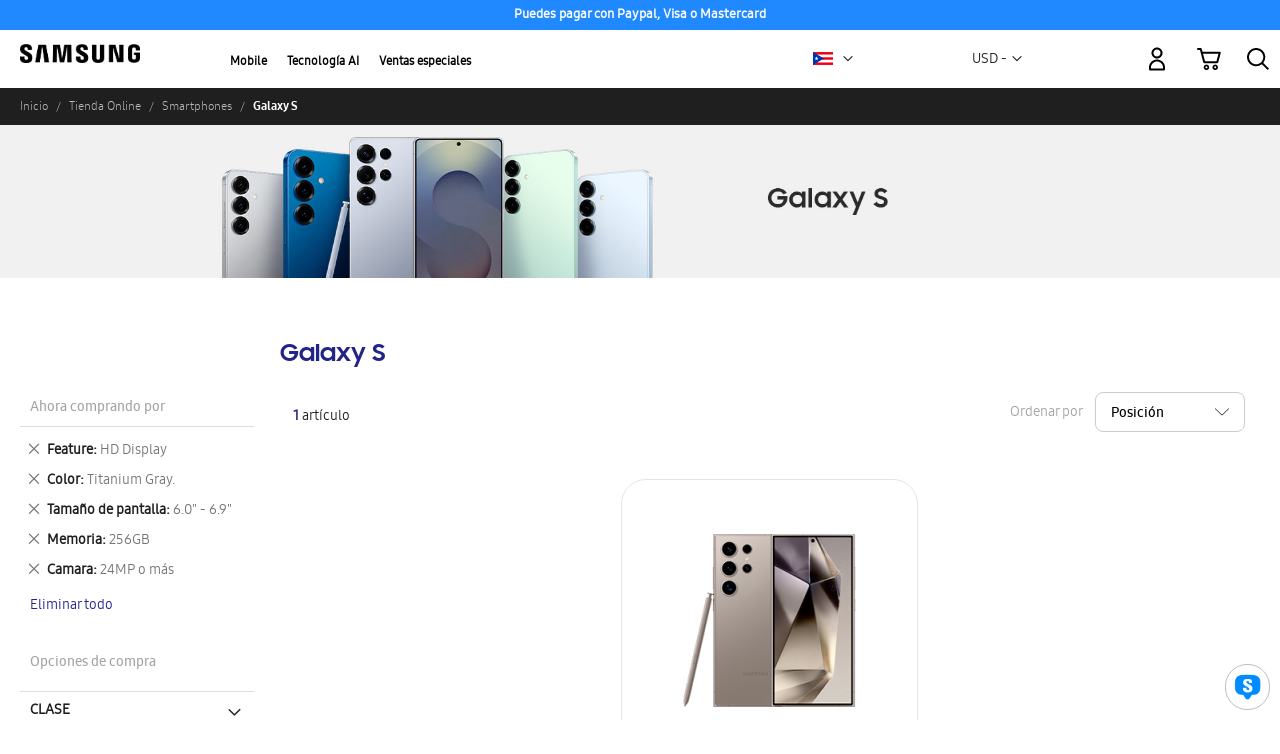

--- FILE ---
content_type: text/html; charset=utf-8
request_url: https://www.google.com/recaptcha/api2/anchor?ar=1&k=6Lcm53YaAAAAABlXwtvgxQnlQTVO3vFAzK4-KvJf&co=aHR0cHM6Ly9zaG9wLnNhbXN1bmcuY29tOjQ0Mw..&hl=en&v=PoyoqOPhxBO7pBk68S4YbpHZ&theme=light&size=invisible&badge=inline&anchor-ms=20000&execute-ms=30000&cb=jo5j9ij5p2mm
body_size: 49292
content:
<!DOCTYPE HTML><html dir="ltr" lang="en"><head><meta http-equiv="Content-Type" content="text/html; charset=UTF-8">
<meta http-equiv="X-UA-Compatible" content="IE=edge">
<title>reCAPTCHA</title>
<style type="text/css">
/* cyrillic-ext */
@font-face {
  font-family: 'Roboto';
  font-style: normal;
  font-weight: 400;
  font-stretch: 100%;
  src: url(//fonts.gstatic.com/s/roboto/v48/KFO7CnqEu92Fr1ME7kSn66aGLdTylUAMa3GUBHMdazTgWw.woff2) format('woff2');
  unicode-range: U+0460-052F, U+1C80-1C8A, U+20B4, U+2DE0-2DFF, U+A640-A69F, U+FE2E-FE2F;
}
/* cyrillic */
@font-face {
  font-family: 'Roboto';
  font-style: normal;
  font-weight: 400;
  font-stretch: 100%;
  src: url(//fonts.gstatic.com/s/roboto/v48/KFO7CnqEu92Fr1ME7kSn66aGLdTylUAMa3iUBHMdazTgWw.woff2) format('woff2');
  unicode-range: U+0301, U+0400-045F, U+0490-0491, U+04B0-04B1, U+2116;
}
/* greek-ext */
@font-face {
  font-family: 'Roboto';
  font-style: normal;
  font-weight: 400;
  font-stretch: 100%;
  src: url(//fonts.gstatic.com/s/roboto/v48/KFO7CnqEu92Fr1ME7kSn66aGLdTylUAMa3CUBHMdazTgWw.woff2) format('woff2');
  unicode-range: U+1F00-1FFF;
}
/* greek */
@font-face {
  font-family: 'Roboto';
  font-style: normal;
  font-weight: 400;
  font-stretch: 100%;
  src: url(//fonts.gstatic.com/s/roboto/v48/KFO7CnqEu92Fr1ME7kSn66aGLdTylUAMa3-UBHMdazTgWw.woff2) format('woff2');
  unicode-range: U+0370-0377, U+037A-037F, U+0384-038A, U+038C, U+038E-03A1, U+03A3-03FF;
}
/* math */
@font-face {
  font-family: 'Roboto';
  font-style: normal;
  font-weight: 400;
  font-stretch: 100%;
  src: url(//fonts.gstatic.com/s/roboto/v48/KFO7CnqEu92Fr1ME7kSn66aGLdTylUAMawCUBHMdazTgWw.woff2) format('woff2');
  unicode-range: U+0302-0303, U+0305, U+0307-0308, U+0310, U+0312, U+0315, U+031A, U+0326-0327, U+032C, U+032F-0330, U+0332-0333, U+0338, U+033A, U+0346, U+034D, U+0391-03A1, U+03A3-03A9, U+03B1-03C9, U+03D1, U+03D5-03D6, U+03F0-03F1, U+03F4-03F5, U+2016-2017, U+2034-2038, U+203C, U+2040, U+2043, U+2047, U+2050, U+2057, U+205F, U+2070-2071, U+2074-208E, U+2090-209C, U+20D0-20DC, U+20E1, U+20E5-20EF, U+2100-2112, U+2114-2115, U+2117-2121, U+2123-214F, U+2190, U+2192, U+2194-21AE, U+21B0-21E5, U+21F1-21F2, U+21F4-2211, U+2213-2214, U+2216-22FF, U+2308-230B, U+2310, U+2319, U+231C-2321, U+2336-237A, U+237C, U+2395, U+239B-23B7, U+23D0, U+23DC-23E1, U+2474-2475, U+25AF, U+25B3, U+25B7, U+25BD, U+25C1, U+25CA, U+25CC, U+25FB, U+266D-266F, U+27C0-27FF, U+2900-2AFF, U+2B0E-2B11, U+2B30-2B4C, U+2BFE, U+3030, U+FF5B, U+FF5D, U+1D400-1D7FF, U+1EE00-1EEFF;
}
/* symbols */
@font-face {
  font-family: 'Roboto';
  font-style: normal;
  font-weight: 400;
  font-stretch: 100%;
  src: url(//fonts.gstatic.com/s/roboto/v48/KFO7CnqEu92Fr1ME7kSn66aGLdTylUAMaxKUBHMdazTgWw.woff2) format('woff2');
  unicode-range: U+0001-000C, U+000E-001F, U+007F-009F, U+20DD-20E0, U+20E2-20E4, U+2150-218F, U+2190, U+2192, U+2194-2199, U+21AF, U+21E6-21F0, U+21F3, U+2218-2219, U+2299, U+22C4-22C6, U+2300-243F, U+2440-244A, U+2460-24FF, U+25A0-27BF, U+2800-28FF, U+2921-2922, U+2981, U+29BF, U+29EB, U+2B00-2BFF, U+4DC0-4DFF, U+FFF9-FFFB, U+10140-1018E, U+10190-1019C, U+101A0, U+101D0-101FD, U+102E0-102FB, U+10E60-10E7E, U+1D2C0-1D2D3, U+1D2E0-1D37F, U+1F000-1F0FF, U+1F100-1F1AD, U+1F1E6-1F1FF, U+1F30D-1F30F, U+1F315, U+1F31C, U+1F31E, U+1F320-1F32C, U+1F336, U+1F378, U+1F37D, U+1F382, U+1F393-1F39F, U+1F3A7-1F3A8, U+1F3AC-1F3AF, U+1F3C2, U+1F3C4-1F3C6, U+1F3CA-1F3CE, U+1F3D4-1F3E0, U+1F3ED, U+1F3F1-1F3F3, U+1F3F5-1F3F7, U+1F408, U+1F415, U+1F41F, U+1F426, U+1F43F, U+1F441-1F442, U+1F444, U+1F446-1F449, U+1F44C-1F44E, U+1F453, U+1F46A, U+1F47D, U+1F4A3, U+1F4B0, U+1F4B3, U+1F4B9, U+1F4BB, U+1F4BF, U+1F4C8-1F4CB, U+1F4D6, U+1F4DA, U+1F4DF, U+1F4E3-1F4E6, U+1F4EA-1F4ED, U+1F4F7, U+1F4F9-1F4FB, U+1F4FD-1F4FE, U+1F503, U+1F507-1F50B, U+1F50D, U+1F512-1F513, U+1F53E-1F54A, U+1F54F-1F5FA, U+1F610, U+1F650-1F67F, U+1F687, U+1F68D, U+1F691, U+1F694, U+1F698, U+1F6AD, U+1F6B2, U+1F6B9-1F6BA, U+1F6BC, U+1F6C6-1F6CF, U+1F6D3-1F6D7, U+1F6E0-1F6EA, U+1F6F0-1F6F3, U+1F6F7-1F6FC, U+1F700-1F7FF, U+1F800-1F80B, U+1F810-1F847, U+1F850-1F859, U+1F860-1F887, U+1F890-1F8AD, U+1F8B0-1F8BB, U+1F8C0-1F8C1, U+1F900-1F90B, U+1F93B, U+1F946, U+1F984, U+1F996, U+1F9E9, U+1FA00-1FA6F, U+1FA70-1FA7C, U+1FA80-1FA89, U+1FA8F-1FAC6, U+1FACE-1FADC, U+1FADF-1FAE9, U+1FAF0-1FAF8, U+1FB00-1FBFF;
}
/* vietnamese */
@font-face {
  font-family: 'Roboto';
  font-style: normal;
  font-weight: 400;
  font-stretch: 100%;
  src: url(//fonts.gstatic.com/s/roboto/v48/KFO7CnqEu92Fr1ME7kSn66aGLdTylUAMa3OUBHMdazTgWw.woff2) format('woff2');
  unicode-range: U+0102-0103, U+0110-0111, U+0128-0129, U+0168-0169, U+01A0-01A1, U+01AF-01B0, U+0300-0301, U+0303-0304, U+0308-0309, U+0323, U+0329, U+1EA0-1EF9, U+20AB;
}
/* latin-ext */
@font-face {
  font-family: 'Roboto';
  font-style: normal;
  font-weight: 400;
  font-stretch: 100%;
  src: url(//fonts.gstatic.com/s/roboto/v48/KFO7CnqEu92Fr1ME7kSn66aGLdTylUAMa3KUBHMdazTgWw.woff2) format('woff2');
  unicode-range: U+0100-02BA, U+02BD-02C5, U+02C7-02CC, U+02CE-02D7, U+02DD-02FF, U+0304, U+0308, U+0329, U+1D00-1DBF, U+1E00-1E9F, U+1EF2-1EFF, U+2020, U+20A0-20AB, U+20AD-20C0, U+2113, U+2C60-2C7F, U+A720-A7FF;
}
/* latin */
@font-face {
  font-family: 'Roboto';
  font-style: normal;
  font-weight: 400;
  font-stretch: 100%;
  src: url(//fonts.gstatic.com/s/roboto/v48/KFO7CnqEu92Fr1ME7kSn66aGLdTylUAMa3yUBHMdazQ.woff2) format('woff2');
  unicode-range: U+0000-00FF, U+0131, U+0152-0153, U+02BB-02BC, U+02C6, U+02DA, U+02DC, U+0304, U+0308, U+0329, U+2000-206F, U+20AC, U+2122, U+2191, U+2193, U+2212, U+2215, U+FEFF, U+FFFD;
}
/* cyrillic-ext */
@font-face {
  font-family: 'Roboto';
  font-style: normal;
  font-weight: 500;
  font-stretch: 100%;
  src: url(//fonts.gstatic.com/s/roboto/v48/KFO7CnqEu92Fr1ME7kSn66aGLdTylUAMa3GUBHMdazTgWw.woff2) format('woff2');
  unicode-range: U+0460-052F, U+1C80-1C8A, U+20B4, U+2DE0-2DFF, U+A640-A69F, U+FE2E-FE2F;
}
/* cyrillic */
@font-face {
  font-family: 'Roboto';
  font-style: normal;
  font-weight: 500;
  font-stretch: 100%;
  src: url(//fonts.gstatic.com/s/roboto/v48/KFO7CnqEu92Fr1ME7kSn66aGLdTylUAMa3iUBHMdazTgWw.woff2) format('woff2');
  unicode-range: U+0301, U+0400-045F, U+0490-0491, U+04B0-04B1, U+2116;
}
/* greek-ext */
@font-face {
  font-family: 'Roboto';
  font-style: normal;
  font-weight: 500;
  font-stretch: 100%;
  src: url(//fonts.gstatic.com/s/roboto/v48/KFO7CnqEu92Fr1ME7kSn66aGLdTylUAMa3CUBHMdazTgWw.woff2) format('woff2');
  unicode-range: U+1F00-1FFF;
}
/* greek */
@font-face {
  font-family: 'Roboto';
  font-style: normal;
  font-weight: 500;
  font-stretch: 100%;
  src: url(//fonts.gstatic.com/s/roboto/v48/KFO7CnqEu92Fr1ME7kSn66aGLdTylUAMa3-UBHMdazTgWw.woff2) format('woff2');
  unicode-range: U+0370-0377, U+037A-037F, U+0384-038A, U+038C, U+038E-03A1, U+03A3-03FF;
}
/* math */
@font-face {
  font-family: 'Roboto';
  font-style: normal;
  font-weight: 500;
  font-stretch: 100%;
  src: url(//fonts.gstatic.com/s/roboto/v48/KFO7CnqEu92Fr1ME7kSn66aGLdTylUAMawCUBHMdazTgWw.woff2) format('woff2');
  unicode-range: U+0302-0303, U+0305, U+0307-0308, U+0310, U+0312, U+0315, U+031A, U+0326-0327, U+032C, U+032F-0330, U+0332-0333, U+0338, U+033A, U+0346, U+034D, U+0391-03A1, U+03A3-03A9, U+03B1-03C9, U+03D1, U+03D5-03D6, U+03F0-03F1, U+03F4-03F5, U+2016-2017, U+2034-2038, U+203C, U+2040, U+2043, U+2047, U+2050, U+2057, U+205F, U+2070-2071, U+2074-208E, U+2090-209C, U+20D0-20DC, U+20E1, U+20E5-20EF, U+2100-2112, U+2114-2115, U+2117-2121, U+2123-214F, U+2190, U+2192, U+2194-21AE, U+21B0-21E5, U+21F1-21F2, U+21F4-2211, U+2213-2214, U+2216-22FF, U+2308-230B, U+2310, U+2319, U+231C-2321, U+2336-237A, U+237C, U+2395, U+239B-23B7, U+23D0, U+23DC-23E1, U+2474-2475, U+25AF, U+25B3, U+25B7, U+25BD, U+25C1, U+25CA, U+25CC, U+25FB, U+266D-266F, U+27C0-27FF, U+2900-2AFF, U+2B0E-2B11, U+2B30-2B4C, U+2BFE, U+3030, U+FF5B, U+FF5D, U+1D400-1D7FF, U+1EE00-1EEFF;
}
/* symbols */
@font-face {
  font-family: 'Roboto';
  font-style: normal;
  font-weight: 500;
  font-stretch: 100%;
  src: url(//fonts.gstatic.com/s/roboto/v48/KFO7CnqEu92Fr1ME7kSn66aGLdTylUAMaxKUBHMdazTgWw.woff2) format('woff2');
  unicode-range: U+0001-000C, U+000E-001F, U+007F-009F, U+20DD-20E0, U+20E2-20E4, U+2150-218F, U+2190, U+2192, U+2194-2199, U+21AF, U+21E6-21F0, U+21F3, U+2218-2219, U+2299, U+22C4-22C6, U+2300-243F, U+2440-244A, U+2460-24FF, U+25A0-27BF, U+2800-28FF, U+2921-2922, U+2981, U+29BF, U+29EB, U+2B00-2BFF, U+4DC0-4DFF, U+FFF9-FFFB, U+10140-1018E, U+10190-1019C, U+101A0, U+101D0-101FD, U+102E0-102FB, U+10E60-10E7E, U+1D2C0-1D2D3, U+1D2E0-1D37F, U+1F000-1F0FF, U+1F100-1F1AD, U+1F1E6-1F1FF, U+1F30D-1F30F, U+1F315, U+1F31C, U+1F31E, U+1F320-1F32C, U+1F336, U+1F378, U+1F37D, U+1F382, U+1F393-1F39F, U+1F3A7-1F3A8, U+1F3AC-1F3AF, U+1F3C2, U+1F3C4-1F3C6, U+1F3CA-1F3CE, U+1F3D4-1F3E0, U+1F3ED, U+1F3F1-1F3F3, U+1F3F5-1F3F7, U+1F408, U+1F415, U+1F41F, U+1F426, U+1F43F, U+1F441-1F442, U+1F444, U+1F446-1F449, U+1F44C-1F44E, U+1F453, U+1F46A, U+1F47D, U+1F4A3, U+1F4B0, U+1F4B3, U+1F4B9, U+1F4BB, U+1F4BF, U+1F4C8-1F4CB, U+1F4D6, U+1F4DA, U+1F4DF, U+1F4E3-1F4E6, U+1F4EA-1F4ED, U+1F4F7, U+1F4F9-1F4FB, U+1F4FD-1F4FE, U+1F503, U+1F507-1F50B, U+1F50D, U+1F512-1F513, U+1F53E-1F54A, U+1F54F-1F5FA, U+1F610, U+1F650-1F67F, U+1F687, U+1F68D, U+1F691, U+1F694, U+1F698, U+1F6AD, U+1F6B2, U+1F6B9-1F6BA, U+1F6BC, U+1F6C6-1F6CF, U+1F6D3-1F6D7, U+1F6E0-1F6EA, U+1F6F0-1F6F3, U+1F6F7-1F6FC, U+1F700-1F7FF, U+1F800-1F80B, U+1F810-1F847, U+1F850-1F859, U+1F860-1F887, U+1F890-1F8AD, U+1F8B0-1F8BB, U+1F8C0-1F8C1, U+1F900-1F90B, U+1F93B, U+1F946, U+1F984, U+1F996, U+1F9E9, U+1FA00-1FA6F, U+1FA70-1FA7C, U+1FA80-1FA89, U+1FA8F-1FAC6, U+1FACE-1FADC, U+1FADF-1FAE9, U+1FAF0-1FAF8, U+1FB00-1FBFF;
}
/* vietnamese */
@font-face {
  font-family: 'Roboto';
  font-style: normal;
  font-weight: 500;
  font-stretch: 100%;
  src: url(//fonts.gstatic.com/s/roboto/v48/KFO7CnqEu92Fr1ME7kSn66aGLdTylUAMa3OUBHMdazTgWw.woff2) format('woff2');
  unicode-range: U+0102-0103, U+0110-0111, U+0128-0129, U+0168-0169, U+01A0-01A1, U+01AF-01B0, U+0300-0301, U+0303-0304, U+0308-0309, U+0323, U+0329, U+1EA0-1EF9, U+20AB;
}
/* latin-ext */
@font-face {
  font-family: 'Roboto';
  font-style: normal;
  font-weight: 500;
  font-stretch: 100%;
  src: url(//fonts.gstatic.com/s/roboto/v48/KFO7CnqEu92Fr1ME7kSn66aGLdTylUAMa3KUBHMdazTgWw.woff2) format('woff2');
  unicode-range: U+0100-02BA, U+02BD-02C5, U+02C7-02CC, U+02CE-02D7, U+02DD-02FF, U+0304, U+0308, U+0329, U+1D00-1DBF, U+1E00-1E9F, U+1EF2-1EFF, U+2020, U+20A0-20AB, U+20AD-20C0, U+2113, U+2C60-2C7F, U+A720-A7FF;
}
/* latin */
@font-face {
  font-family: 'Roboto';
  font-style: normal;
  font-weight: 500;
  font-stretch: 100%;
  src: url(//fonts.gstatic.com/s/roboto/v48/KFO7CnqEu92Fr1ME7kSn66aGLdTylUAMa3yUBHMdazQ.woff2) format('woff2');
  unicode-range: U+0000-00FF, U+0131, U+0152-0153, U+02BB-02BC, U+02C6, U+02DA, U+02DC, U+0304, U+0308, U+0329, U+2000-206F, U+20AC, U+2122, U+2191, U+2193, U+2212, U+2215, U+FEFF, U+FFFD;
}
/* cyrillic-ext */
@font-face {
  font-family: 'Roboto';
  font-style: normal;
  font-weight: 900;
  font-stretch: 100%;
  src: url(//fonts.gstatic.com/s/roboto/v48/KFO7CnqEu92Fr1ME7kSn66aGLdTylUAMa3GUBHMdazTgWw.woff2) format('woff2');
  unicode-range: U+0460-052F, U+1C80-1C8A, U+20B4, U+2DE0-2DFF, U+A640-A69F, U+FE2E-FE2F;
}
/* cyrillic */
@font-face {
  font-family: 'Roboto';
  font-style: normal;
  font-weight: 900;
  font-stretch: 100%;
  src: url(//fonts.gstatic.com/s/roboto/v48/KFO7CnqEu92Fr1ME7kSn66aGLdTylUAMa3iUBHMdazTgWw.woff2) format('woff2');
  unicode-range: U+0301, U+0400-045F, U+0490-0491, U+04B0-04B1, U+2116;
}
/* greek-ext */
@font-face {
  font-family: 'Roboto';
  font-style: normal;
  font-weight: 900;
  font-stretch: 100%;
  src: url(//fonts.gstatic.com/s/roboto/v48/KFO7CnqEu92Fr1ME7kSn66aGLdTylUAMa3CUBHMdazTgWw.woff2) format('woff2');
  unicode-range: U+1F00-1FFF;
}
/* greek */
@font-face {
  font-family: 'Roboto';
  font-style: normal;
  font-weight: 900;
  font-stretch: 100%;
  src: url(//fonts.gstatic.com/s/roboto/v48/KFO7CnqEu92Fr1ME7kSn66aGLdTylUAMa3-UBHMdazTgWw.woff2) format('woff2');
  unicode-range: U+0370-0377, U+037A-037F, U+0384-038A, U+038C, U+038E-03A1, U+03A3-03FF;
}
/* math */
@font-face {
  font-family: 'Roboto';
  font-style: normal;
  font-weight: 900;
  font-stretch: 100%;
  src: url(//fonts.gstatic.com/s/roboto/v48/KFO7CnqEu92Fr1ME7kSn66aGLdTylUAMawCUBHMdazTgWw.woff2) format('woff2');
  unicode-range: U+0302-0303, U+0305, U+0307-0308, U+0310, U+0312, U+0315, U+031A, U+0326-0327, U+032C, U+032F-0330, U+0332-0333, U+0338, U+033A, U+0346, U+034D, U+0391-03A1, U+03A3-03A9, U+03B1-03C9, U+03D1, U+03D5-03D6, U+03F0-03F1, U+03F4-03F5, U+2016-2017, U+2034-2038, U+203C, U+2040, U+2043, U+2047, U+2050, U+2057, U+205F, U+2070-2071, U+2074-208E, U+2090-209C, U+20D0-20DC, U+20E1, U+20E5-20EF, U+2100-2112, U+2114-2115, U+2117-2121, U+2123-214F, U+2190, U+2192, U+2194-21AE, U+21B0-21E5, U+21F1-21F2, U+21F4-2211, U+2213-2214, U+2216-22FF, U+2308-230B, U+2310, U+2319, U+231C-2321, U+2336-237A, U+237C, U+2395, U+239B-23B7, U+23D0, U+23DC-23E1, U+2474-2475, U+25AF, U+25B3, U+25B7, U+25BD, U+25C1, U+25CA, U+25CC, U+25FB, U+266D-266F, U+27C0-27FF, U+2900-2AFF, U+2B0E-2B11, U+2B30-2B4C, U+2BFE, U+3030, U+FF5B, U+FF5D, U+1D400-1D7FF, U+1EE00-1EEFF;
}
/* symbols */
@font-face {
  font-family: 'Roboto';
  font-style: normal;
  font-weight: 900;
  font-stretch: 100%;
  src: url(//fonts.gstatic.com/s/roboto/v48/KFO7CnqEu92Fr1ME7kSn66aGLdTylUAMaxKUBHMdazTgWw.woff2) format('woff2');
  unicode-range: U+0001-000C, U+000E-001F, U+007F-009F, U+20DD-20E0, U+20E2-20E4, U+2150-218F, U+2190, U+2192, U+2194-2199, U+21AF, U+21E6-21F0, U+21F3, U+2218-2219, U+2299, U+22C4-22C6, U+2300-243F, U+2440-244A, U+2460-24FF, U+25A0-27BF, U+2800-28FF, U+2921-2922, U+2981, U+29BF, U+29EB, U+2B00-2BFF, U+4DC0-4DFF, U+FFF9-FFFB, U+10140-1018E, U+10190-1019C, U+101A0, U+101D0-101FD, U+102E0-102FB, U+10E60-10E7E, U+1D2C0-1D2D3, U+1D2E0-1D37F, U+1F000-1F0FF, U+1F100-1F1AD, U+1F1E6-1F1FF, U+1F30D-1F30F, U+1F315, U+1F31C, U+1F31E, U+1F320-1F32C, U+1F336, U+1F378, U+1F37D, U+1F382, U+1F393-1F39F, U+1F3A7-1F3A8, U+1F3AC-1F3AF, U+1F3C2, U+1F3C4-1F3C6, U+1F3CA-1F3CE, U+1F3D4-1F3E0, U+1F3ED, U+1F3F1-1F3F3, U+1F3F5-1F3F7, U+1F408, U+1F415, U+1F41F, U+1F426, U+1F43F, U+1F441-1F442, U+1F444, U+1F446-1F449, U+1F44C-1F44E, U+1F453, U+1F46A, U+1F47D, U+1F4A3, U+1F4B0, U+1F4B3, U+1F4B9, U+1F4BB, U+1F4BF, U+1F4C8-1F4CB, U+1F4D6, U+1F4DA, U+1F4DF, U+1F4E3-1F4E6, U+1F4EA-1F4ED, U+1F4F7, U+1F4F9-1F4FB, U+1F4FD-1F4FE, U+1F503, U+1F507-1F50B, U+1F50D, U+1F512-1F513, U+1F53E-1F54A, U+1F54F-1F5FA, U+1F610, U+1F650-1F67F, U+1F687, U+1F68D, U+1F691, U+1F694, U+1F698, U+1F6AD, U+1F6B2, U+1F6B9-1F6BA, U+1F6BC, U+1F6C6-1F6CF, U+1F6D3-1F6D7, U+1F6E0-1F6EA, U+1F6F0-1F6F3, U+1F6F7-1F6FC, U+1F700-1F7FF, U+1F800-1F80B, U+1F810-1F847, U+1F850-1F859, U+1F860-1F887, U+1F890-1F8AD, U+1F8B0-1F8BB, U+1F8C0-1F8C1, U+1F900-1F90B, U+1F93B, U+1F946, U+1F984, U+1F996, U+1F9E9, U+1FA00-1FA6F, U+1FA70-1FA7C, U+1FA80-1FA89, U+1FA8F-1FAC6, U+1FACE-1FADC, U+1FADF-1FAE9, U+1FAF0-1FAF8, U+1FB00-1FBFF;
}
/* vietnamese */
@font-face {
  font-family: 'Roboto';
  font-style: normal;
  font-weight: 900;
  font-stretch: 100%;
  src: url(//fonts.gstatic.com/s/roboto/v48/KFO7CnqEu92Fr1ME7kSn66aGLdTylUAMa3OUBHMdazTgWw.woff2) format('woff2');
  unicode-range: U+0102-0103, U+0110-0111, U+0128-0129, U+0168-0169, U+01A0-01A1, U+01AF-01B0, U+0300-0301, U+0303-0304, U+0308-0309, U+0323, U+0329, U+1EA0-1EF9, U+20AB;
}
/* latin-ext */
@font-face {
  font-family: 'Roboto';
  font-style: normal;
  font-weight: 900;
  font-stretch: 100%;
  src: url(//fonts.gstatic.com/s/roboto/v48/KFO7CnqEu92Fr1ME7kSn66aGLdTylUAMa3KUBHMdazTgWw.woff2) format('woff2');
  unicode-range: U+0100-02BA, U+02BD-02C5, U+02C7-02CC, U+02CE-02D7, U+02DD-02FF, U+0304, U+0308, U+0329, U+1D00-1DBF, U+1E00-1E9F, U+1EF2-1EFF, U+2020, U+20A0-20AB, U+20AD-20C0, U+2113, U+2C60-2C7F, U+A720-A7FF;
}
/* latin */
@font-face {
  font-family: 'Roboto';
  font-style: normal;
  font-weight: 900;
  font-stretch: 100%;
  src: url(//fonts.gstatic.com/s/roboto/v48/KFO7CnqEu92Fr1ME7kSn66aGLdTylUAMa3yUBHMdazQ.woff2) format('woff2');
  unicode-range: U+0000-00FF, U+0131, U+0152-0153, U+02BB-02BC, U+02C6, U+02DA, U+02DC, U+0304, U+0308, U+0329, U+2000-206F, U+20AC, U+2122, U+2191, U+2193, U+2212, U+2215, U+FEFF, U+FFFD;
}

</style>
<link rel="stylesheet" type="text/css" href="https://www.gstatic.com/recaptcha/releases/PoyoqOPhxBO7pBk68S4YbpHZ/styles__ltr.css">
<script nonce="AMH_lJtESy4FQDC32LoC-A" type="text/javascript">window['__recaptcha_api'] = 'https://www.google.com/recaptcha/api2/';</script>
<script type="text/javascript" src="https://www.gstatic.com/recaptcha/releases/PoyoqOPhxBO7pBk68S4YbpHZ/recaptcha__en.js" nonce="AMH_lJtESy4FQDC32LoC-A">
      
    </script></head>
<body><div id="rc-anchor-alert" class="rc-anchor-alert"></div>
<input type="hidden" id="recaptcha-token" value="[base64]">
<script type="text/javascript" nonce="AMH_lJtESy4FQDC32LoC-A">
      recaptcha.anchor.Main.init("[\x22ainput\x22,[\x22bgdata\x22,\x22\x22,\[base64]/[base64]/bmV3IFpbdF0obVswXSk6Sz09Mj9uZXcgWlt0XShtWzBdLG1bMV0pOks9PTM/bmV3IFpbdF0obVswXSxtWzFdLG1bMl0pOks9PTQ/[base64]/[base64]/[base64]/[base64]/[base64]/[base64]/[base64]/[base64]/[base64]/[base64]/[base64]/[base64]/[base64]/[base64]\\u003d\\u003d\x22,\[base64]\\u003d\x22,\x22w4HDlcOQw4tQHBfCqTrDlyNtw4s/Sm7CmlbCo8K1w4VuGFYnw43CrcKnw6DCrsKeHgM8w5oFwotPHzFuT8KYWBDDicO1w7/CiMKCwoLDgsOkwrTCpTvCtsOWCiLCnggJFkF9wr/DhcOgIsKYCMKJBX/DoMK3w5ERSMKeNHt7WMKcUcK3agDCmWDDjcOTwpXDjcORacOEwo7DlMKOw67Dl3Mnw6INw4k6I34HRhpJwp/Di2DCkHHCvhLDrDvDv3nDvA/DicOOw5I5BVbCkVVZGMO2wqIjwpLDucKWwqwhw6skJ8OcMcKHwqpZCsK9wqrCp8K5w6Fxw4F6w4oswoZBJMOxwoJEKh/Cs1cJw7DDtAzCp8OhwpU6JWHCvDZPwp96wrM2EsORYMOqwoU7w5ZYw5tKwo5zf1LDpBPClT/DrGtsw5HDucKJacOGw53DlcKBwqLDvsKuwpLDtcK4w5nDi8OYHVZqa0Z+wprCjhpFTMKdMMOrBsKDwpEawpzDvSxBwq8Swo1wwqpwaUoRw4gCdHYvFMKiNcOkMlAXw7/DpMOJw5rDth4icsOQUh3CrsOEHcKkZE3CrsO9wpQMNMOwd8Kww7IkbcOOf8KIw4Uuw59mworDjcOowpPCvynDucKYw4NsKsK9FMKdacKsTXnDlcO/ThVAQQkZw4FawrfDhcOywrk2w57CnyEqw6rCscOWwpjDl8OSwpvCs8KwMcKxFMKoR2oETMORF8KwEMKsw7AvwrBzRBs1f8K8w7wtfcOlw6DDocOcw4gpIjvCgcObEMOjwoDDoHnDlBAYwo80woJUwqoxF8OcXcKyw5c6Xm/Di3fCu3rCkcOkSzdrcy8Tw43DhV1qCsKpwoBUwpgjwo/DnnvDvcOsI8K0V8KVK8Ovwos9wognXnsWCX5lwpEbw4QBw7MAegHDgcKjW8O5w5h4wrHCicK1w4nCnnxEwq7CucKjKMKmwqXCvcK/Ol/Ci1DDucKawqHDvsKeWcOLERrCtcK9wo7DoTjChcO/EDrCoMKbTVcmw6EOw4PDl2DDvHjDjsK8w6skGVLDglHDrcKtUMOeS8OlfsOnfCDDp2xywpJvW8OcFD9BYgRiwqDCgsKWMHvDn8Ouw5bDgsOUVX8BRTrDm8OsWMORYgsaCktQwofCiBV0w7TDqsO5LxY4w73Cn8KzwqxIw5EZw4fCpH53w6IkPCpGw5bDkcKZwoXCoF/DhR96cMKlKMOZwo7DtsOjw7MXAXV3Th8ddMOpV8KCDMOSFFTChcKIecK2GMKewobDkyPCiB4/Xmkgw57DucOjCwDChcKiME7CiMKtUwnDuzLDgX/DlyrCosKqw6MKw7rCnWBdbm/Ds8OCYsKvwpdOak/Cr8KQCjcuwqs6KRwKCkkTw4fCosOswq9XwpjClcOlD8ObDMKCKDPDn8K9CMOdF8OBw4BgVinCq8O7FMOxMsKowqJzIil2wojDskkjMMOowrDDmMK8wq5vw6XClDR+DTZNMsKoKcK2w7ofwptbfMK8Vm1swonCrFPDtnPClMKuw7fCmcKNwowdw5RaOMKgw6/Cv8KedFjCnTdOwoTDlnJEw5AZaMOYbMKhJiMFwpNmfMK0wpvCnMKNM8OTAMKjwoNrYXfCpMKGJMKVUcO6IHwHwqJ9w547asOowoDCg8OKwp0hKsKZQW0uw6Muw6HDkVHDs8Kbw7Mcwp7Dk8K5McKiMcK/RzR6w7B/Fi7DuMK1JBBKw5DCgMKnRMO2CkvCpV/Coj0UC8KeTsK+Z8O+JcO+cMOqF8KLw57CggnDmAfChMKXeEHCrG/[base64]/DgULDtR8jw6LCrGnDlsOIX8K6wrcpwo/DicK3wow/wpzDhcKUw6JWw4p2wqTDlsOCw6nCvDzDg0vCjsO5diLCs8KNE8OowqzCvFfDr8KNw4xMLcKpw64SUsOIe8KjwpBII8KVw7XDuMO7QnLCnCjDoEUuwrBTd1VzdkbDmX3DoMOTXhoSw4kCwqkow4bDn8OnwoomOMKMwq8rwrUYwrXCjE/DpGnDr8KXw7vDt3TCrcOFwp7DuQDCmcOwQsK3PxjDhxnCjkLCtcODJEZmwpbDtsOuw4hdVhBGwqjDtHjDhsOZez3DpsOXw5LCtsOewpvCnMK8wqk0wqbCuVnCtgHCuBrDlcKTNRjDosKmBcO8bMO8FFtNw7/CkGXDsFcSw47CrsOgwpoVEcKkOSJbXcK3w5cawqTCnsKTPsOTcVBdwqnDu37DuH9rLDnDgcKbwrJhw6APwrnDhl/DqsOCZcOPw70/MsOdX8O3w67DkDIYHMOhEGDCvAnCtgE0f8Kxw5jDiD5xcMOFwooXCMO5QRjDo8K5MsKzbcK6FifCk8O6FcOsAFgBZE3DssKfCcKgwr9PUEBIw4MrSMKHw4rDj8OQGsKowoR/[base64]/ChsKlw5R8wq90YAbCsMO1YTfCryUqwrzCoMKlWxLDjw8mwpTDkcKaw6nDqcKKwrwswoh/CWI3BcOAwq3DuijCmUVefQbDgMOSUsO3wpzDqMK0w4vCiMKJw6zClyZkwq1zKcKMYMOWw7PCh2Y2woEtYMK7AcO8w73DvsOLwp1XMcKhwp81CMKESCVxw6LClMKywqHDugAdSX1XYcKDwqrDnRJ3w5YyVcOlwoVvXcKvw7fDnVBJwoYWwol8woYDw4/[base64]/Cg8OVNjpQK8Otw6oOw7LDmVbCocKpRUgSw406wqRsUMOfSwERecO3U8OjwqHCozZCwohwwp/Dq08fwrkBw63Dl8KweMKHw47DqjZRw6BLOSh6w6XDusKyw6rDlMKbRUzDj03CqMKrWi0dNCXDqcKfE8OmVg9ICwo4MUTDocKXOngUEHpMwrrCogzDnsKWw7Jtwr7CuEocwoMSwqhQVW/DssOhA8Kpw73CssKNKsK9WcO3LklbPChFPzxRwoDCmWjCk30uFg3DpsKNYU/Ct8KtZHLCpi0JZMKgeAPDpsKZwoTDvB8aecONOMOdwqEEw7TCjMO8QCxjw6bCvsOpwokiayXCm8K1w5FDw6jCocOWOcOFXDpRw7jCmsORw60jwrTCtH3DoDoDW8KpwoY/MSYGQMKSVsO2wqbDjsKLw4nDtMKqw7JIw4TCr8OeOMOmEcO9QDfChsOMw7puwpUMwpIdZEfCl2bCqjhUD8OHU1TDvcKKD8KzWnjDicOLP8K6QVrDkcK/JjrDk0zDqcOMTMOvIQvDvsOFV2VILWt3TMKVJwNOwrlaccK7w74Yw5XCnX4gwqDCi8KOwoDDucKbEMKbRyUnGSkrb3/DlsOKE35+AcKVdn7CrsKyw7DDimwUw73CtcOaWyMiwpgCFcK0RsKGZh3DiMKBw6QVGEXDm8OvA8K8w7UbwqHDnDHCmUfDkiV/w6ICwr7DtsKrwo48AlzDusOhw5TDmDx3w5TDpcKqJcKswpzDqg7DpsK6wo/CoMKrwqPCkMOWwo/DkwrDmcO5w48zfjBvw6XCocOCw7zCj1czOD3CvFlDWsOgH8OBw5fDsMKDw7ZUwrlqLsOYMQPDkCXDpnDCvcKSfsOOw5phF8OJb8K9w6LCm8OaRcOpWcKgwqvDvFg8U8KtR2vDq1/CtVbChlsEw7lSBUTDjsKqwrbDj8KLJcKSPsK2XsKLQMOqR2dnwpZeX1B3w5/[base64]/CuMOawrRtw6XCvmxlU8OmNjPCkyZdHizCiwHDg8OIw4zCvsO0wr7DrD/CnkEZVMOnwovCgsO5YsKAw6RVwozDuMOHwqpXwpQ2w6B5AsOEwptTWcOywqkqw7tmO8Kpw6c0w7PDl0hUwozDucKnUWrCiD18GwHCmsOgT8O4w6vCkcOcwqM/BVXDusOmw4nCtcKRZsO+AWDCt1Vpw51sw7TCp8KZwpjDvsKmBsKmw4Zfwq0/woTCjsKDeWJFVmxHwqIuwp0lwo3CocKEw7XDpVDDoCrDg8K0ERvDkcKJVMKUQsKdQ8OnawfDocOnwoABw4fCgUVPRD7DgMOWwqdwX8KEM03Cq0DCtHdpw5snRHUVwqcHcsOJHFjCnSPCiMKiw5lfwoRow77Cu2bDs8Owwrp4w7dVwq1Kwqw/[base64]/woXChTLCnsOYB8KsPGHDhVRdwqPDrMOTRsOTwrnClMOTw7LDnSgjwprCpz4Twrt+wo9qwqbCv8OZEUPDqHBEaS8vRBxXP8Ozwr81IMOGw6tjw4/DmsKKA8OywpcqFQ8rw41tHh1hw6gzDcOULR0VwpjCicKVw68yV8OiRMOQw4TCnMKpwrd5worDrsKMAsKawo/Cu3vCkQY4IsOtMxPCknvCtXw+H03CucKTwoghw4pNZMOZTy7Cp8K3w4LDmcOSSEXDqcORwphdwpNROHZCIsOJTyJiw7/Co8OeQhwzR0ViL8KXR8O2HR7CikYwXsKkI8OmbAcpw6PDvsODdMOaw5xif03DoUFTX17Ct8KKw4XDiBvCsT/Do0/CmMO7OBNWdMORbiU2w448wqHCvsK9YMKBPsO4Px96woDCm1swLMKKw6LClMKtOMK3w7PClMOMX1VdFcOiMsKBw7TCuU3Dp8KXXVfCiMOfTSPDpsOFdz4uwqlawqU9w4TCnVXDs8Olw5I8ZcKUHMOTNMONWcOyRsOcV8K7FMKSwrgfwolnw4Aewp9BAsKUf0/CkcKddRhmQhpzAMOmS8KTNMKNwr9LYGzCllTCnlPDl8Kmw71VWDDDkMKmwqXDpMORwpbCvcOVw5x+UMODBzsgwqzCuMOLaiDCtn1LZcKrJmjCp8KWwoNgU8KHwqhmw7bDtsOcOzpuw47Ck8KNGmJqwojDoCXCl0jCtMO/[base64]/CjcKnG3TCvcO6CsOXw5DCt8Omw4nDkcKewq7ChFZhwpghIsO0wpIVwqhLwqfCvRzCksORfjnCjcKVdnfDmsO8c2YgAcOVScOwwrLCosOuw7PDpkAJCmnDjMK/wpJ/wqzDmUjCl8Kxw7DCvcOdwoYzwrzDgsKyQi7DuR0DKDfDi3Fow5B8ZUjDlz3DvsKAfTDCo8KcwqsXNTl4BMOUIMONw5DDk8KKwpTCuUUzS03CgMOlE8KPwo4GU1/CnsK+w7HDkkIBWgrCusOfdcKCwpXCsHVOwqwcwqHCv8OwR8OPw4LCh0XDjT8Hw5PDtxNSwo/DhMKywrzClsK/RMOVw4PCl0rCr3nCmkVmw6XDtlDCssKIOl0DZMOAw5XChSRBH0TDq8OAOcKywprDshLDkMOrM8OaI0RtY8OaccOcfi4+asKMKcKMwr3DlsKYwpHCpzAbwrhRwrHClcObA8KfU8KfLsOOA8OsWMK2w7PCo07CgnXCtUFjJcKVw7/Ck8OhwofDlMK+e8OmwqXDkmUABQrCsgzDgz5pDcKGwoHCqg/Csl1vHcOzw7lJwoVEZH/CsFs/YsKewqPCucK9w5obV8OCH8KIw50nw5opwpnCkcKYwq0wH0fCo8K3w4gVwpEHbMK/QsKUw7nDmSQtQ8OfK8KHw5LDmsKCYXwzw43DrF/DoQXCqhx/EUwlCEbDgcO0OVAMwonCjUzChX/Dq8K3woTDlcKPcDHCkgPCmTx1aUTCpkfCnAfCo8O1SizDusKvw6zDqHBswpRcw6LClkjDgcKMEsK2w5HDvMOgwqjCuzh4w7jDjBhrw4bCgsKOwovCvGkwwrjCoV/CjcKoacKOwp7Cows5wqB5XkbCvcKZw6Qgwrd4RUVgw7TDtGNSwrtcwqnDiAw0Aj1yw4sbwpnCj00rw7lIw6HDq1jDh8OVG8O2w5/[base64]/CjGnDisOyw4DDtgprwqs6a08+w5Q0wrNNwqzCrjvCjBNlw5ABZUXChMKTw4PCvsO/OAhUWMKRWFM9woBQRcK6dcOUeMKCwpx6w77DkcKvw4l7w51vSMKqw47CoWfDjBd/wr/Co8OVNcKrwolDCRfCoAPCtcKpMMObCsKWaAnCkloZLsO+wr7CvsK0w418w5DClsOlPMOwBC5rQMKISDI0SSPCrMKXwoJ3wp/[base64]/CpcKqL1dQLMOVDsOaPMORw5Zbw5DCpzwqP8KPR8OaOcKqJ8K4YwDCom/CmmvDgMOTEMOcJcOuw6I7dcKKbMO8wrYlw5wVBlRIf8OEajvChMK/wr/Dv8Khw6DCtMOzZ8KDaMOvRsOBIsKRw5RbwoPCsRHCs2dxanvCtMKRV0/[base64]/CkkQKw7TCsnJfw57DnTzDpRc8Gz3Dl8OKw47CosKgwrxQwqzDkTXCp8Ocw7TCkUPCrwHDrMOFTx1LMsOewpxTwo/DlUNWw79/[base64]/w7JNHsOHw7/[base64]/DicOgwo16ZsO6BF5RbsKNUWBNwoxRwpzDkkh/QE7DrAvDgcKfFsO2wqLCiFRNYMOkwqx9asKfISzDnGwCATVVKEbDs8Odwp/DgMOZwo/Cv8OwBsK/QHRGw6LCo1IWwqIWa8KsOC3CgMK2wqLCvMOdw5bCrcOvLcKXXsOkw77CmnnCosKWwqhLbHYzw5zDosOsWsOvFMKsEMKJwpo3P2o6YV0eb2LDhinDoHPCo8KZwpfChmfDpMO6acKnWcOTHRgFwroSPU0nwqYSwr/Co8OYwp5VZ33DpMOrwrfCikTCrcOJwqJNQcOmwoozHMOodmLCglRuw7AmcmPCpSbCsRfDrcOrOcKrVizDpsOpw6/[base64]/[base64]/DtFjDmcOeYMOhwpLDgMKZfcOYUnkAAsO3wovCjVfDhsOfGcKfw5dlw5Q0wrbDoMOpw7DDkGPDg8K7NMKww6rDj8KPdcKEw6Erw6wmw69vGMKPwo9rwqs+XVbCrx/DtMOmU8KXw7LDtknCsSZfLm3Dj8Ogwq7DkcOmw7TCmMOWwrzDrDzCpWMUwqZ1w6HDgMKawoLDvcO0wqrChwbDsMOaMHFmbAtQw4PDkQzDpMK6WcODAsO4w7zCkMO2FcK4w5zCtnPDhMO4TcOsPjPDkHwHwqhtwqoiFMOmwpnDpE4Hw5oMH2t/w4bCpyjDncOKB8ODw63CrhRxUn7DtDBEMVPDvmohw6RmPcKcwqt1PMK2wqw5wok6FcKWCcKGw7vDmMKpw4kvDnvCk2zCt3t+QHIrwp0WworCjMKzw4IfU8OWw5PCngvCrw3DqGrDgMOrwqdfw4bDp8O8b8OBNsKQwrEjwpMLNhvCs8Ocwr/[base64]/GsOiwo3DjVsOw6hGwqM8wqsAA8OKw5RWw4MFw6tYwpnDrcOIwqd6EnLDgsKJwp4KSsKgw4UawqMBw4jClGDCo0Mhwo/CicOBwrNhw79GJ8ODTMKgwqnDqFXCp3/CikXDo8K+A8KsY8OYZMKjFsKSwo53w5/CqMK0wrXCpMOpw4fDrcOtVXkjw6JKLMKsBAnChcKre23DqFIAV8K9HsKHesKhw4hkw44Qw4hww79qFnMHajnCmlISw5nDh8KPeSLDsyjDjsOmwpFkwp3DqHLDsMOZTMKfMAYFIsONRcKNFQLDsmjDhklSIcKuw5/DkcKowrbDqBfDkcK/woDCuV7CmRkQw44Xw4VKwqVIw6zCvsKEwozDssKUwoh5EGAeBXnDpsOPwosKUcK7RUsUw6YVw4XDocKLwqABw41Gwp3DmMO7w4DCr8OCw4hhBgnDpRnDqTxrw40Jw5I/w7vDlkQPwpc7csO/dsOeworCr1VuXsKqNcO0wpl7w6Rsw7QJw67Dk14OwrRkMCBnNsOpYMO/wq7DqWRNbsOAJUxVJGQNSx41wr3Ct8K/w64Pw6JLURMOZsKpw4tJw7YEwo7Clz5Dw67Ci1Mew6TCvAo1GS09dxhSUT9Uw5EgSMK9Z8KNCgzDgHXChcKWw5clSy/[base64]/[base64]/CmcOdIsKwwq7ClFLCp8OwFBbCjCfDssOyDsOAUsO/woLDnMK4LcOMwoHChcKJw63CnhrDh8OGJmN0QmfCiUhBwqBCwqUYw5HCpl12D8KgWsOlNsKuwqk2RMK2wrzCqsKpfh7Cp8KQwrceEcKZJXttwrc7CsOmZU0/eVgpwr4XRDxdGsOiYcOQY8KjwqbDhsOxw4JGw4EadsOqwrQ6SFAEw4PDnHQUNcKpeV8AwoLCpMK4wqZWw77CuMKARMOlw5LCvxrCqMOdCsOGwqrDkx3CklLCmMOVwpdAwobCkSXDs8OhU8OgA3/DvMOTH8KyEMOgw50rw4lvw7JYY1nCuEHCvhjCvMOKI3l0FgvCvkYQwpcFPQLCvcOlPQQyacKhw6hiw7vCiEnCr8Ksw4NOw7DDpsOZwq9kPsO5wo1Rw6vDpMO4Q0LCjBHDn8OuwrFDVyPChcKzZDTChsOeUsKiOCx+eMK8w5DDtsKaH2jDu8O1wr8RQX/DjMOqASrCqsOjTgbDusKRwoFrwoXDqFPDlzF/w74CEcOowoRDw5pcAMOHbXAjZFoAcMO9ED06d8Oqw4gGUT/DnlrCugUYfRk0w5DCmcKDZcKkw6ZMPsKjwo0maErCsgzDo1p2wrM3w5zClh7ChcOow6zDmwbDuXvCsjI7B8OucsKYwrAlVlLDh8KvK8OdwqzCnAwmw6rDisK1IxZ2wpg9ecKWw4dPw7rCqyLDn1nDr23DjyYMw4IFA0fCtS7DrcKZw5pGWSvDgsKjcBdawpzDmMKLw5/DkjdPcMOYwqR6w5AmEMOuAsOuQcKIwrwSDcOOHMKJRsO5woPDlcKsYhcqUg13MRVdw6RDwrzDo8OzbcOGFyPDvsK7WVUgWsOXJsOow7/[base64]/JHoZS8OMOypswqrCusKCXcKmL8Kiw6TCvMObdcKQTsKgw5nDncOPw7BSwqDCvnJ0QzhxV8OTUMKWYHDDt8OEw6lIXmITw5vDlMK/Q8K2DGPCvMO5MXtbwrU4esKOBsKrwpo1w7glLMODw6F/wpI/wqHDrcOPLi4iAcOyeGvCo3/Cg8OmwoVDwr9LwqIww5XDksO2w5/CkmDCtwvDrcK4X8KTGBxzSmvDtBLDmMKUCydRfxVdIWTCsAVcUmghw5XCpcK4JsKPJAtNw6LDnSfDlgrCuMO/wrHCuxJuTsOLwqkvfMKKRgDCrHXDs8OdwpxLw6zDrnfCiMOyQlEYwqDDtcO2ZsOfHMOrwpLDim/Cmm8wc2/CoMOpwonDhMKoEmzCicOkwpLCsRl1b1DCncOuM8KFJVLDhcOaNMOMNQDDs8OCHsKGbgPDmcKqDMOew7Iew4VbwrzDt8K9MsKSw6oLw5R/S0nChcORb8Kywq/Cr8OQwohtw4vCh8K/[base64]/Ct1hBw5rDuMKmwoYeIMKKwqvCtn3DhcKpw5NgByALwpHCh8OKwrrCsTQPe34IFVXCtMKQwoHCmsOhwrt6w6wlwoDCtMOAw6NaQx3CsHvDlEV9aE/[base64]/DpcOZHcOow7Yfw5hMT8O/w5sXcMORwporRDbDi8KdRcOTw4/DrMOCwrTCkhnDn8Olw6gkLsOxV8KJYi7DhRrCqMKYEWDDnsKdNcK+Al3DkMO4NwAXw7HDn8KfYMO+P0zCtA/DtcKzwrLDukYRYVw6wrU6wosDw77ChAXDhMK+wrDDuxogDTszwpYYKg47chzCscOWcsKSG0pxNGDDkcKcY2/DlcKpW3jDksOAC8O/wq0hwp4KQybCscKNwqDCtsO/w6nDv8K9w6fCmsOBwqLChcOISMOoYg7DjU/Cm8OPW8O6wqkAU3VQFCvCpi48bXvCjjMlwrQQSH5uAcK1wrTDm8OnwpvChWvDnn3CmmMgQsOLJsOqwoZVYHrCilV/w791woLCtCpvwqvCqjHDkHtdVDHDrSvDkjZ+w6gOYMK3E8KfLVjDqcOCwp7CnMKnwpHDj8OcJ8KEZMOXwqFjwp3Dn8KewpE9w6PDtcOILybCiVM5w5LDlyjDrXPDlMK5wr0+w7fCgWvCkTZYAMOGw4zCssO8NgHClsO/wpsew4XChiTCj8OsfMOuworDn8KjwodxPcOJIcOdw7/DjxLCk8OWwo/Ci0/DmQcsfsOXScKOQMK4w5Yhwp/DhSoxHsOrw4nCogoFFMOKwoHDvsOfOcKGw6bDmcOMw75bT11twr4nJMK2w4LDsz8xw6/[base64]/DlcO3SxPCjcO0w6nDhXd7TjTCvMK8wqRxKD5EbsOiwpHCiMOJTiI7wpvDr8K6wrvDqcKjwqwJKsONZcOYw70aw5PDnEJ6WntCNcOgAFXDr8OOUlB9w6nCjsKpw59IOT3CtjzDhcOROMO+ZSXCigpdw54hTHfDsMOUdsKrMXp+eMK9GkBDwowNwoTCvsOhHU/ClFpEwrjDn8OFwp1YwpLDsMOaw7rDqU3DkX5Bw67CusKlw54/LE9dw5NWw4MjwqDCsG9FU1/CjhTDrjZoPgkyLcKoQmkSwqdhcRpYQCDDjX46wpfDgsKvw58rBBXDrkojwqgBw5/CsyVzXsKDNW1/wq8lEsO2w5c2w7TCjl88wpPDicOGMDzDgADDsERWwo0hIMKdw5wVwoHDpsOvw6jCjCZHfcKwfcOrKQ3ClwzDsMKlwrhjZcOfw6o0R8O8w6FHwoB3HsKSDWHDgRbClcKIDXMfw5ZrRCbCoR03wrHDl8OSGMK1GMOzOsKfw5/[base64]/KsOwOk9Gcy/DlMOYOcOJL8OiZ8KAw4TCu8O+w6pcw5Qhw7LChEx8f0xewp7DlcKHwppNw7MLfGk3w53Dm13DtMOKTG7Cm8Opw4DCvDfDsVDDmcK1NMOoXMO/ZMKLwoFKwpR6MVbCqcO3ZsO2GwhERcKeDMO0w77CrMODw4dcQkTCrMOGwrtNa8KVw6HDlWXDiWpZwpQywoMpwqvDllt/[base64]/[base64]/FcOxccK/[base64]/Q8OJw5wqw5NQfW7CpkbDhRFpYh/CsnnDo8KfGTLDo3NUw7fCt8OPw5DCkW1kw4BPL07Cgi0Hw5PDjMOrCcO2ZDs4B0PDpRPCtMOnwq3DrsOnworDicOCwo1nw5vCs8O/[base64]/w4vDm8K3dXjCisOxw5/CncO5w4p/IMOAwpbCgkjDvxHCscO2w5nDmV/Dh3MKB2oIw404MMOKAsK/w5p1w4xrwqzDssO0w7Ijw4nDuFwDw5I3RsK0LxnDpwh4w7h+woR1ZRnDh04Wwr0JZMOOwowUEsOQwqEBwqBGb8KAAlEQJMKVXsK3J3Yqw7EiVEHCjcOCKMKIw6XCrCfDgWPCi8Onw57DrXRVQsO4w6fCq8OLVsOqwqNLwoDDtsKIS8KTQsKNw53DlsOyZXoRwro/IsKgH8OSw7XDscKVLxJnYsKLacOVw4cGwqvDosOgBMKfdcKHIzXDusK1w7Z+dsKDMxZIP8Ojw4N8woUJfcOjEMOYwqgFwqxcw7jDl8OzHwrCnMO0w7M3ECLDuMOaNsO8TX/Cs1TCisObQ2wVLsKNGsK5OhYEf8OXD8OrEcKcLcOYByY6HlkNWsOPJyQfaiTDk1Jtw6F4UQEYfsOyWz3CulRfw7hDw4FZalZLw5vCksKMaGlqwrl4w41Dw4/[base64]/[base64]/ClcKAwr3DuyDCtcOnCQ3DqE/ClDrDnnjCtcOYJcK5B8OUw6/DqcKtcSnDs8O/w6IkM3nCh8O4OcOVKcOlTcOKQnbCkwbDlQ/[base64]/[base64]/DscKpRsOSw43Cj8KZw4dHwo0pAsK4M1nCnsOmw7LCi8Ouw7MDNMKkARTCrcKYwpzDqVpVE8K6KgTDgn3DpsOyF0MQw5VBD8OXwrbCm2FfHmh3wrHCpg3DncKnw6/CoiXCucOrNSnDiGY4w5N8w5TCkgrDjsO3wp/[base64]/wrvDhxPCu8KgQMKIw4rDtwlSwpN2XsKHwqbCm0x8wpQ8wp7DnV3DtgxXw5jCgFTCggYAKsOzIkjDtih/J8OaTCkWLsOdDcOFalTCql7CjcKAGk5bwqp4w6BDRMKZw63ClcOeTlnChsKIw7Ekw6k6wqAifw/CtsOXw79EwqLDiwvDujvCr8O2YMKuCws/b3ZuwrfDnyhowp7DtMKgwqLCtDFtEBTCjsO1I8OVwqNuWDlbd8KVacO9HHY8Si3DsMKkbQFQwoNawp8MGcKBw7zDpMOvMcOUw6oNDMOmwoTConjDlj19J3AHMMK2w5Mmw5hrSXkKw7DDqWPDjcOLLMOtBB/CssKcwowzwpYIJcO+cFTClkXClMO+wp5KecKLeXUkw6nCqcOow7VEw6nDpcKEDcOjVjcAwo8pA3lewrd3wr7DiibDgizCgcKawprDssKAVB/DjMKaWWJKw6HCoh0owrojbipYw4LCmsOEwrfDo8K9dsODwrjDg8ORA8K5acOuQsO0wrgMFsOjCMKoUsODO1rDrm3Ch0/Do8KKJQPDu8K3WXHCqMKnS8KgFMKRMMOBw4HDmi3DtcKxwoIcAsKITMOzIR0CWMOuw7LCtsKew5pEw57DrxfDhcOcMhnCgsKKYVw/wo7Dm8KfwowiwrbCpGnCnMOWw6lmwovCk8KjbMKBw4l7JUgTLy7DosOvEcORwoPDumjCnsKSwqnCrcOkw6vDkwl5OBjCqlXCt3daWVZJwqlwTcKnBwpcwpnCjj/DknnCvcOhLsOtwrQSZcO/wrTDo1bDjw9dw5PCjcKxJVZUwp3DsU5SI8O3LXrCnMORBcOiwr1fwocqwow6w6rDiDzDnsKzw4wYwo3ClMKiw4IOSBLCmyXChsOYw55Nw5fCtmbCmcOTwrfCuz8EXMKcwoxiw48Uw61PYF3DoigvTiLCuMO7woXCp3lqwo0uw7MgwoXCkMO4csKXElvDssO/[base64]/DvMOLRMOVw4nCuMKNwo0GHEXDj3TCpxxNwoFNUcOAwqhUdsONw48GM8KfHMOOw6xbw4ZGBzrDi8KoGT/[base64]/[base64]/wobDiwbCh8KXXRBmZQ01SGbCoRg/ZA08wqIyUwJPecKswqBywqnCgsOTw4LClcOtAyQWw5nCt8O3KGkkw7/[base64]/Dp8OdPBUmZT8dw4liW8K4w73DjCA4w77DuyEKdmDDo8O/w6/DvsKvwoYSwqfDiyVQworCjMO8DcKHwqpDwprDnAvDn8OIfAdcBMOPwrU9RnMzw6UuHUo0PsOuWsOrw7LDu8ONLxJ5HzI0N8Kfw4JOwqY+BTDCnyIBw6vDkWgkw4oZw5bCmGIGW1/CncOSw6BuK8Oqwr7DvmnDrMOXwq/DpsOxZMKhw6zCimQRwqAAesKOw6rDiMKJEiIbw4XDpyTDhcORPU7CjsODwpbDmcKcw7DDqDDDvsK3w5/[base64]/GMOhwq3Cu0hhw4jCuX04w6x4w4cpw60AVcOONcOvwoEXbsOKw7I7SzpnwqkoGF0Vw7ceOcK+wrbDkBjDjMKJwrXCvT3CsyTCl8Ove8OLOsKZwow/[base64]/CjnRhAsOrwrISIhRGVSzDnsKdAQxewqzDqATDuMKpw60fKjPDi8OwF33DvCQ6VsKZUEo+w4HDvkXDj8Kew7VOw449IsOfc1LCq8KYwp90G3vDr8KRdCvDrcKJRMODwpbCghsFw5XCpQJvw7YqP8OBGGLCu2bDmjvCrsKkNMO/wq8IbsOFLsOhAsKFdcKofgfCpH90C8KpXMK9fDcEwrTDp8OOwpsFLMOOakTCp8ORw7/[base64]/wpULVsOJGAplN8O4woRTA17CimLDnU3CuFDCsmlBwqM8w4PDmwbCuycIwqdew7DCny7DlcOAfE7ChE3Cs8OZw6TDvsKMTETDj8Kgw7t9wrrDpMOjw7nDliNWGR0ew7Niw60oESfCiwQqw5TCo8KsTCwpXsKpwoDCqyYswrZQAMOtwpwIG3/[base64]/EMOiI8ONUxzDlMKEWR/Cu2/Dg8OQRMOdek1vZ8KWRh/[base64]/eMO5w6wowqfCoQRNPcKCHsO/[base64]/CicKnw73Dmk7CqgwBbA1DL8KSIWLDsy0Ew6vDgcKGNsKdwpFfH8KUwpjCsMKLwrk+w7TDo8Ogw4HDuMKiSMKWYzHCosKfw7zCv3nDiy3Dt8OxwpbDtCIXwohow7dhwpjDscO8cSYeQSfDh8KbKGrCssKvw4PDoEw1w7jDvX/[base64]/DrFIyDgXCrsOYwoIoaUtyw6HDoi8HeDrCuHMeK8KXckxHwoLClHLCol8Ywr9TwpljQAPDisOMW04tC2Z5w6DDrwxowrTDlsK6eh/[base64]/LTnCv1/Cu0/CrFbCthNrdQbCksKIw43CvsKYwrnDiT4pTGLDl21EUcKwwqbClsKnwoDCrinDngwnfE8ID10/R3HDohbCksKbwrrCtsK5MMO4wp3Dj8O5JkLDvnfDh1vDs8ONGMOqwprDh8K/w63Dp8OjCDtOwqJNwpvDh2cjwrrCvMOTw4oZw70Owr/CgsKDZCPDrw/Dp8KCw5B1w5xNOsOcw6jDlUXCrsODwrrDsMKnJR7DjsKJw7XDkATDtcK6QHHDk1UFw7LDucO9wpMpQcOZwqrDiTsYw4t0wqDCqcONMMKdIAnCjsOQYGnDsnoTw5jCoQdIwoljw4FHZ33Dm2Rrw4NTw60XwrZ4wr9WwqNmK2/ClU3Di8Khw5nCtcOfwpgFw4N/wp9PwoPDpMOYAysgw6w9woVLwoXCjAHDrsOSecKDc2HCnW5kYsONQXVZWsK2w5vDqQbClBETw6tww7fCk8KuwogjU8Kaw7RswqtfKwJUw4h0AEE1w7LDtCXDg8ObUMO/OcOjRUsDXChJwpbClcOxwpR8QMO2wooew4Ebw53CqcOZMAtELRrCs8OGw5rCg2jCt8OeaMKRM8ObQz7CnsKwJcOzCcKESyrDtg4DWWLCscO8GcKIw4HDucKcD8Omw4omw6w9wqbDow9iJSvDpnTCqBpzFcOcWcKxTMO2G8KxLcOkwpMWw5nCkQrCtsORXMOhwqLCq3/[base64]/PzfCvMOqFMKqHTIRWGFeKAPDl0xnw6DCmV3CuGjCgsOBUcO0NWgJMyTDt8Ksw4wHJwTCgsOnwo/[base64]/w7TCnzrDt3XCnh/[base64]/ChsKUwrrDvcK3VcObP8O8w5Y7wow7fxsVwoHDgMKCwrzCkzjCm8K9w5pHwp/[base64]/CiMOyw7FOw7HClsO9w4hfwqtbw6JYw7/CncOOasKmMhhZVQDCksKJwpkHworDvsKgw7QVfhESXWF+w6wTU8OEw5p0ZMKBRDhFwqHCpsOBw7PDmGNDwrclwrjCgz7DmB1bOcKvw5HDk8KBw61MMQDDrzvDn8KYwoJvwpghw6dBwqglwpkPQwDCpxECZBEkG8K4ZnHDv8OHJmfCoUBRFk1pw4wkwoXCsmspwq0OOR/CsTFzw4nDhih2w4fDvGPDpSgrDsOrw4jDvEItwpzDlHdfw7lKO8K5FMKfMMK/IsKjcMKXNXQvwqF3w7nCkFs7FmMFwoDCmMOqLx9Ew67Do0gGw6oSw5vCjXDDoCvCglvDosO1QMO4w6YiwpRPw65DOsKpwonChHRfZ8O3aDnCkRXDh8Khd1vDjGRaR2YwZsOSED09wqESwq3DgH5Fw4/DlcK+w6jDmTEDMcO7wqLDkMOZwp9hwoo9V1gqZQzCkCfDgHLDvlrCs8K2TsKiwqfCrh/[base64]/CtE7DssO1KcKxw5sSw6jCsUAcwp9TwojCkTwjw5bDpXvDsMOxwpfCs8KpIsK/B3lsw5jCvB8/LsOPwowKwosEw5oPMQgPTsK1w6FMGSx9wopHw7DDgXwZYsOuXT0QPFTCo1XDoxt3wpJxwozDkMOGPcKKdG1YUMK5HcK/wqMTwrg8QSfDr38iGsKRSDzCnD7DvsOZwrU7UcKTTMOHwoNqwolVw6/DrhFVw4o7wo1dV8O+NWVywpHDlcKCMkjDmMO9w5RWwrlewpsGR2bDkXzDj1jDpSJ9ACt6asK9BsKew4wEMBfDuMOvw6rCssKwEkjCn2jCrMKzGsOdOVPCnsKEw78gw58WwpPCgGQTwr/CvjnCncKOw7BPGRhkwqkPwrHDicKLXhrDlQvCmMKaQ8OlAFJ6wqjDuD/[base64]/[base64]/P8OGw4PCkcKvM8OVworCom4mCsOAPk/Cjm8sw6LDoxnCtWQ1R8O2w4dRw5DCoE4+CBHDjsO0w5IaF8Kvw4fDv8OYC8OKwpEuRDrCqmXDlgVNw6rCrmpERcKmF37DtyJzw7tnV8OjPMKpLsKqWFwZwp03wogvw7Alw5o3woXDjRA/VHgiDMO/w7F8aMKgwp3DmMO2LsKAw6HCvW1EAcOJS8K6Sl7ChCR+wqh+w7fCu2ILTAREw5PCt2J/wq97BcKffcOkAHo2MTtEwqXCp35iwoXCu03CrlPDkMKAaFrCmHxJG8O3w49+wo4MG8OcEkUaFMO+bMKHw7sPw5Y/MAVwc8O1w4nCpsODB8KDHR/CpcKdIcK+wrXDhsOFw4NSw7LCmMOmw6BmXTQjwpHDlsO+XnrCpcK7HcK0wpQCZcOGSWVGeAvDpcKwdMKPwqDClcOPbm7CvyjDlnfDtAFxQMOIOMOAwo/[base64]/wpEtBcOWdsKywroNw5nCoU3DksKPwrvCrsOoCRQxw4kCcsOYbcK3fMK/ZMO4UwPCrFk9wpnDnMOdwq7CrBVuY8KBQ2MDWcOSw5N3wrdQDm3DiSBMw6J/w63ClcKLw7QNKMOdwqDCj8OSdGDCpcO8w7YSw5tLw6c6JcK2w51iw5ltJC3DogzCl8KVw70/[base64]/ChwBtBMKLwqnCllpNwojDiQpmwoHCmyXCrMOXf0A7w5nChcKMwojChEDDqMOKMMOrVBAjAT9aa8OmwpjDjl4BeiLDqMOMwrrDtsKgIcKlw49DPRHCtsKBUQUFw6/CgMK/w40ow75Yw4/[base64]/Cq8O0C8ONEsK+ccK9a8ONwqwEbsKvfWwHwrHDvkLDvMKTT8OZw45lfsOFBcK6w5Bkw7lnwp7Ch8OESznDgDnClDs1wonCiRHCnsOzcMOawpstdMOyLTR9w4wwWcODBhAiQWFnw6vCqcK6w6fDmiM0VcK8w7V+e0LDoxgYW8OHU8K6wpBaw6UYw6xBwo/DvMKUDMOSbMK+wo/DrkTDlnsawq7CqMK1XMO0ScO3ZsO6T8OPCsK/RMOHECRfXcO/NTZzCHM3wrYgG8OFw4zCnsO6wpPDhXnDiTLDs8OmUMKIfitPwockHmh1AsKOwqMFG8K8w5DCs8OlE0YiWsOMwrDCvkwtwpbCrwLCpQInw7VPPDUwwofDnztFYkDDqykpw4/Dui7DiVkTw60sOsKJw4nCtUDDosONw5EqwqvDt21VwoYUfMK9dsOUXcK7Zi7CkA1QVGAeNMKFMjRlwqjChm/DpMOmw5rCl8KFC0cLw6obw7pVYyEQw73ChG7DscKUM0/[base64]/QC7DpR7ChcKiwr9Aw5AnwpPDgGEGw6PDsn7DpMKUw4bCjnHDphTCo8OMFSdcG8OIw5omwofCu8O/wohtwrl4w5MORcOvwrPDvsKOFiXCq8OEwqoTw67DkCggw5bDqcKnBHBsXTXCiBVPRsO5amDDoMKowoHChDPCp8OIw5TCm8KYwpsKYsKsVsKaRcOtwqfDtF5OwpFYwoHCk1xgCsKYWcOUT3LCpAY8KMOBw7nDpMOlC3AAfF/Dt03CgnfDmnwYJMKhY8ORajTCjWbDpnzDlW/Ds8K3RsOYw7PDoMO7wq8nYx7Ds8OeVcOswrnCs8KrCMKuSi1PR0/Ds8OoS8OxCk0Jw5h9wrXDhRUxw5fDosOqwrYyw6IDVHIZIgdWwqpRworCo1FrR8Kpw7TCmXEsGCrCnSdrVcOTMMObQmbDg8Omwo9PM8KHAHJEw4VkwozDlcOQJSjCnGjDgMKPK2UPw77DkMKOw5TCk8OCwp7CgXwawp/CrQDDr8OnR2R/bQoEwoDCtcOSw5TCocKQw55oLER7CnUUwprDiEPDjlbDu8Omw5nDuMO2ai3DnTbCgcOkw6TClsOSwrEkTibCiCVIRxzDqcKoHnXCsQvCmMKbwoLDo1EbRG1Iw7PDr2bCuAVtPVlSwoHDtVNDRCZvUsKEMcKQOCbCjcKcWsK0wrICemI/wr/Ci8KKfMKjQH5UAcOLwrPDiw3CmFU8wojDusOWwonDscOYw4fCr8Kvwpoew5vCmcKxI8K9wq/Clwt8w7h+TinCh8KEw4vCiMK0IMORPgzDgcO3CkbCpnnDqsKQw7gxUsODwp7DnQnCqcKNd1pbPsKkMMOHwo/DlMO4wrBSwovCp2UgwpnCscKtw5x9SMOqDMKjMXbCs8O3UcKKwr0DH3kLecOfw6RMwrRZPMK8NcO7w5/CswDDuMKdFcOGNXvDs8OoOsKlOsOtwpBIwonCq8KBewojNsKbRBEbw65Bw4tKBycDfMOcUh1gU8KCODzDsXfCp8K2w6hHw6PCm8OBw7fCkcK7UFwGwoR/OMKILjPDgsKFwpJ8Uxt9w4PCljDDs2wkEMObwpsFw7c\\u003d\x22],null,[\x22conf\x22,null,\x226Lcm53YaAAAAABlXwtvgxQnlQTVO3vFAzK4-KvJf\x22,0,null,null,null,1,[21,125,63,73,95,87,41,43,42,83,102,105,109,121],[1017145,739],0,null,null,null,null,0,null,0,null,700,1,null,0,\[base64]/76lBhnEnQkZnOKMAhk\\u003d\x22,0,0,null,null,1,null,0,0,null,null,null,0],\x22https://shop.samsung.com:443\x22,null,[3,1,3],null,null,null,0,3600,[\x22https://www.google.com/intl/en/policies/privacy/\x22,\x22https://www.google.com/intl/en/policies/terms/\x22],\x22qy6VCRLPq0pNL6alKWcsouwtC2cDovJBxBsuBzW+fIU\\u003d\x22,0,0,null,1,1768820912217,0,0,[178,204,173],null,[196],\x22RC-jm4lqcu2Nl_RYQ\x22,null,null,null,null,null,\x220dAFcWeA6L88np7I5HB9dcnNiHzNSQUJOU2ch5BJWTzQ8yyrpb6s_lgffP-_ZOyyyky77dLNAQ-c8z8Xrq03P9dBir9m9MwrtIrQ\x22,1768903712033]");
    </script></body></html>

--- FILE ---
content_type: text/css
request_url: https://shop.samsung.com/latin/pub/static/version1768482564/frontend/Samsung/base/es_ES/css/styles-l.css
body_size: 28644
content:
@import "../Magenest_RewardPoints/css/referral.css";@import "../Magenest_RewardPoints/css/share.css";@font-face{font-family:'SamsungSharpSans';src:url('fonts/SamsungSharpSans-Regular.woff2') format('woff2'),url('fonts/SamsungSharpSans-Regular.woff') format('woff');font-weight:normal;font-style:normal;font-display:auto}@font-face{font-family:'SamsungSharpSans-Medium';src:url('fonts/SamsungSharpSans-Medium.woff2') format('woff2'),url('fonts/SamsungSharpSans-Medium.woff') format('woff');font-weight:normal;font-style:normal;font-display:auto}@font-face{font-family:'SamsungSharpSans-Bold';src:url('fonts/SamsungSharpSans-Bold.woff2') format('woff2'),url('fonts/SamsungSharpSans-Bold.woff') format('woff');font-weight:normal;font-style:normal;font-display:auto}@font-face{font-family:'samsungone-300';src:url('fonts/samsungone-300.woff2') format('woff2'),url('fonts/samsungone-300.woff') format('woff');font-weight:normal;font-style:normal;font-display:auto}@font-face{font-family:'samsungone-300c';src:url('fonts/samsungone-300c.woff2') format('woff2'),url('fonts/samsungone-300c.woff') format('woff');font-weight:normal;font-style:normal;font-display:auto}@font-face{font-family:'samsungone-400';src:url('fonts/samsungone-400.woff2') format('woff2'),url('fonts/samsungone-400.woff') format('woff');font-weight:normal;font-style:normal;font-display:auto}@font-face{font-family:'samsungone-500';src:url('fonts/samsungone-500.woff2') format('woff2'),url('fonts/samsungone-500.woff') format('woff');font-weight:normal;font-style:normal;font-display:auto}@font-face{font-family:'samsungone-600';src:url('fonts/samsungone-600.woff2') format('woff2'),url('fonts/samsungone-600.woff') format('woff');font-weight:normal;font-style:normal;font-display:auto}@font-face{font-family:'samsungone-800';src:url('fonts/samsungone-800.woff2') format('woff2'),url('fonts/samsungone-800.woff') format('woff');font-weight:normal;font-style:normal;font-display:auto}.form-discount .g-recaptcha{margin-top:50px !important}.login-container .g-recaptcha,.form-login .g-recaptcha,.form-edit-account .g-recaptcha{margin-bottom:10px !important}.required-captcha.checkbox{position:absolute;display:block;visibility:visible;overflow:hidden;opacity:0;width:1px;height:1px}.block.newsletter .field-recaptcha .field .control:before{content:none}.review-form .field-recaptcha{margin-bottom:10px}.form.send.friend .g-recaptcha{margin-top:40px}.product-info-stock-sku .configurable-variation-qty{display:none}@keyframes loading{0%{transform:translate(-50%, -50%) rotate(0)}100%{transform:translate(-50%, -50%) rotate(359.9deg)}}.am-word-break{word-break:break-word;word-wrap:break-word}.ie11 .am-word-break{word-break:break-all}._ammenu-menu-wrapper.-desktop{background:#f4f4f4}._ammenu-menu-wrapper.-desktop .ammenu-item.-col-10{width:calc(100%/10)}._ammenu-menu-wrapper.-desktop .ammenu-item.-col-9{width:calc(100%/9)}._ammenu-menu-wrapper.-desktop .ammenu-item.-col-8{width:calc(100%/8)}._ammenu-menu-wrapper.-desktop .ammenu-item.-col-7{width:calc(100%/7)}._ammenu-menu-wrapper.-desktop .ammenu-item.-col-6{width:calc(100%/6)}._ammenu-menu-wrapper.-desktop .ammenu-item.-col-5{width:calc(100%/5)}._ammenu-menu-wrapper.-desktop .ammenu-item.-col-4{width:calc(100%/4)}._ammenu-menu-wrapper.-desktop .ammenu-item.-col-3{width:calc(100%/3)}._ammenu-menu-wrapper.-desktop .ammenu-item.-col-2{width:calc(100%/2)}._ammenu-menu-wrapper.-desktop .ammenu-item.-col-1{width:calc(100%/1)}._ammenu-menu-wrapper.-desktop .ammenu-main-container{box-sizing:border-box;margin:auto;max-width:1280px}._ammenu-menu-wrapper.-desktop .ammenu-items{position:relative;display:flex;padding:0;margin:0;align-items:center;flex-wrap:wrap;list-style:none}._ammenu-menu-wrapper.-desktop .ammenu-item.-main{display:inline-block;box-sizing:border-box;margin:0;padding:18px 15px;font-weight:600;font-size:16px;cursor:pointer}._ammenu-menu-wrapper.-desktop .ammenu-item.-auto{position:relative}._ammenu-menu-wrapper.-desktop .ammenu-item.-main:hover{border-top-left-radius:2px;border-top-right-radius:2px;background:#fff}._ammenu-menu-wrapper.-desktop .ammenu-item.-main>.ammenu-link{position:relative}._ammenu-menu-wrapper.-desktop .ammenu-item.-main:hover>.ammenu-link{text-decoration:none}._ammenu-menu-wrapper.-desktop .ammenu-item.-main:hover>.ammenu-submenu-container{display:block}._ammenu-menu-wrapper.-desktop .ammenu-submenu.-full{width:100%}._ammenu-menu-wrapper.-desktop .ammenu-label{position:absolute;right:-20px;bottom:80%;padding:2px 3px;border-radius:2px;font-size:9px}._ammenu-menu-wrapper.-desktop .ammenu-submenu-container{position:absolute;left:0;z-index:999;display:none;overflow-y:auto;margin-top:15px;padding:10px;max-height:70vh;background-color:#fff;box-shadow:0 4px 5px rgba(35,74,87,0.1);font-weight:normal;cursor:auto}._ammenu-menu-wrapper.-desktop .ammenu-categories-container{display:flex}._ammenu-menu-wrapper.-desktop .ammenu-categories-container>.ammenu-item.-child{padding:25px;list-style:none}._ammenu-menu-wrapper.-desktop .ammenu-categories-container>.ammenu-item.-child>.ammenu-wrapper:not(:last-of-type){margin-bottom:30px}._ammenu-menu-wrapper.-desktop .ammenu-categories-container .ammenu-item{box-sizing:border-box;padding:0}._ammenu-menu-wrapper.-desktop .ammenu-categories-container [class*='-col-']:not(.-col-1){max-width:250px}.ammenu-item.-auto ._ammenu-menu-wrapper.-desktop .ammenu-categories-container{top:100%}.ammenu-item.-full ._ammenu-menu-wrapper.-desktop .ammenu-categories-container>.ammenu-item.-child{flex-wrap:wrap}._ammenu-menu-wrapper.-desktop .ammenu-categories-container .ammenu-link{display:inline-block;padding-right:35px}._ammenu-menu-wrapper.-desktop .ammenu-categories-container .ammenu-link:hover .ammenu-wrapper,._ammenu-menu-wrapper.-desktop .ammenu-categories-container .ammenu-link.-hovered .ammenu-wrapper,._ammenu-menu-wrapper.-desktop .ammenu-categories-container .ammenu-link:hover .ammenu-link.-level1:before,._ammenu-menu-wrapper.-desktop .ammenu-categories-container .ammenu-link.-hovered .ammenu-link.-level1:before{color:#1787e0}._ammenu-menu-wrapper.-desktop .ammenu-categories-container .ammenu-link.-level1:hover:before,._ammenu-menu-wrapper.-desktop .ammenu-categories-container .ammenu-link.-level1.-hovered:before{background:#1787e0}._ammenu-menu-wrapper.-desktop .ammenu-categories-container .ammenu-link.-level1,._ammenu-menu-wrapper.-desktop .ammenu-categories-container .ammenu-link:not(.-level1):not(.-level2){padding-bottom:10px;white-space:nowrap}._ammenu-menu-wrapper.-desktop .ammenu-categories-container [data-ammenu-js="parent-subitem"]>.ammenu-link:not(.-level1):after{display:flex;justify-content:center;align-items:center;background-size:cover;background-position:center center;background-repeat:no-repeat;background-image:url([data-uri]);content:'';transition:.1s all ease-in;width:20px;height:10px;background-size:auto;opacity:0}._ammenu-menu-wrapper.-desktop .ammenu-categories-container [data-ammenu-js="parent-subitem"]>.ammenu-link:not(.-level1):hover:after,._ammenu-menu-wrapper.-desktop .ammenu-categories-container [data-ammenu-js="parent-subitem"]>.ammenu-link:not(.-level1).-hovered:after{opacity:1;transform:translateX(5px)}._ammenu-menu-wrapper.-desktop .ammenu-categories-container .ammenu-link:not(.-level1){position:relative;display:inline-flex;align-items:center;padding:0}._ammenu-menu-wrapper.-desktop .ammenu-categories-container .ammenu-link>.ammenu-wrapper{display:inline-block}._ammenu-menu-wrapper.-desktop .ammenu-categories-container .ammenu-link.-level1+.ammenu-item>.ammenu-wrapper:not(:last-of-type){padding-bottom:10px}._ammenu-menu-wrapper.-desktop .ammenu-categories-container .ammenu-link:not(.-level1)+.ammenu-item{transition:.1s all ease-in;position:absolute;top:-10px;z-index:999;display:none;margin:0;padding:10px 10px 20px;border:1px solid transparent;border-radius:2px;box-shadow:0 2px 4px rgba(87,87,87,0.25)}._ammenu-menu-wrapper.-desktop .ammenu-categories-container .ammenu-link.-level1 .ammenu-wrapper,._ammenu-menu-wrapper.-desktop .ammenu-categories-container .ammenu-link.-level2 .ammenu-wrapper{white-space:normal}.ammenu-link.-hovered ._ammenu-menu-wrapper.-desktop .ammenu-categories-container:before,.ammenu-link:hover ._ammenu-menu-wrapper.-desktop .ammenu-categories-container:before{transform:rotate(45deg)}.ammenu-link.-hovered ._ammenu-menu-wrapper.-desktop .ammenu-categories-container:after,.ammenu-link:hover ._ammenu-menu-wrapper.-desktop .ammenu-categories-container:after{transform:rotate(-45deg)}.ammenu-link.-hovered ._ammenu-menu-wrapper.-desktop .ammenu-categories-container,.ammenu-link:hover ._ammenu-menu-wrapper.-desktop .ammenu-categories-container{opacity:1}._ammenu-menu-wrapper.-desktop .ammenu-categories-container .ammenu-link:hover .ammenu-arrow{opacity:1}._ammenu-menu-wrapper.-desktop .ammenu-categories-container .ammenu-link.-hovered>.ammenu-arrow:before,._ammenu-menu-wrapper.-desktop .ammenu-categories-container .ammenu-link:hover>.ammenu-arrow:before{transform:rotate(45deg)}._ammenu-menu-wrapper.-desktop .ammenu-categories-container .ammenu-link.-hovered>.ammenu-arrow:after,._ammenu-menu-wrapper.-desktop .ammenu-categories-container .ammenu-link:hover>.ammenu-arrow:after{transform:rotate(-45deg)}._ammenu-menu-wrapper.-desktop .ammenu-categories-container .ammenu-wrapper{position:relative}._ammenu-menu-wrapper.-mobile{transition:.3s all ease-in;z-index:99999;width:100%}._ammenu-menu-wrapper.-mobile .header.links li{margin:0;padding:10px 0}._ammenu-menu-wrapper.-mobile .header.links li>a{padding:0;border-top:0;color:inherit;font-weight:600;font-size:16px}._ammenu-menu-wrapper.-mobile .header.links li>a:hover{color:#1787e0;text-decoration:none}._ammenu-menu-wrapper.-mobile .ammenu-icon.-small{margin:20px 10px;opacity:1;transform:rotate(-90deg) translateX(-3px)}._ammenu-menu-wrapper.-mobile .ammenu-icon.-small:before,._ammenu-menu-wrapper.-mobile .ammenu-icon.-small:after{width:6px}._ammenu-menu-wrapper.-mobile .ammenu-link.-main{display:flex;align-items:center;box-sizing:border-box;font-size:16px}._ammenu-menu-wrapper.-mobile .ammenu-link.-main>.ammenu-wrapper{vertical-align:middle;word-wrap:break-word;word-break:break-all}._ammenu-menu-wrapper.-mobile .ammenu-items{margin:0;padding:0}._ammenu-menu-wrapper.-mobile .ammenu-item.-main{position:relative;margin:0}._ammenu-menu-wrapper.-mobile .ammenu-item.-child{padding:0}@media only screen and (max-width:700px){.ampromo-items-form .product-info-price>*:first-child,.ampromo-items-form .product-info-price>*:last-child{padding:0}}@media only screen and (max-width:1000px) and (min-width:701px){.ampromo-overlay .ampromo-gallery{width:570px}.ampromo-popup-wrapper{padding:24px 54px}}@media only screen and (max-width:700px){.ampromo-overlay .ampromo-gallery{margin:0 auto;width:280px}.ampromo-popup-wrapper{padding:24px 54px}}@media only screen and (max-width:400px){.ampromo-overlay .ampromo-gallery{margin:0 auto 30px auto}.ampromo-overlay .slick-prev,.ampromo-overlay .slick-next{display:none !important}.ampromo-popup-wrapper{padding:15px}}.deleteaction.primary{background-image:none;background:#1979c3;border:1px solid #1979c3;color:#fff;cursor:pointer;display:inline-block;font-family:'Open Sans','Helvetica Neue',Helvetica,Arial,sans-serif;font-weight:600;padding:7px 15px;font-size:1.4rem;box-sizing:border-box;vertical-align:middle;text-decoration:none;border-radius:3px}.deleteAccountLink{margin-top:20px}.autocomplete-suggestions{-webkit-box-sizing:border-box;-moz-box-sizing:border-box;box-sizing:border-box;border:1px solid #ddd;background:#FFF;cursor:default;overflow:auto;-webkit-box-shadow:1px 4px 3px rgba(50,50,50,0.64);-moz-box-shadow:1px 4px 3px rgba(50,50,50,0.64);box-shadow:1px 4px 3px rgba(50,50,50,0.64);border-top:0;padding:10px 0;overflow-x:hidden}.autocomplete-suggestions strong{font-weight:bold;color:#000}.autocomplete-suggestion{padding:2px 5px;border-bottom:1px solid #eee}.autocomplete-suggestion:last-child{border-bottom:none}.autocomplete-suggestion .mpblog-suggestion{display:block}.autocomplete-suggestion .mpblog-suggestion:after{content:".";display:block;clear:both;visibility:hidden;line-height:0;height:0}.autocomplete-suggestion .mpblog-suggestion .mpblog-suggestion-left,.autocomplete-suggestion .mpblog-suggestion .mpblog-suggestion-right{float:left;padding:5px 10px}.autocomplete-suggestion .mpblog-suggestion .mpblog-suggestion-left{max-width:25%}.autocomplete-suggestion .mpblog-suggestion .mpblog-suggestion-right.image-visible{max-width:calc(75% - 40px)}.autocomplete-no-suggestion{padding:2px 5px}.autocomplete-selected{background:#F0F0F0}.autocomplete-group{padding:2px 5px;font-weight:bold;font-size:16px;color:#000;display:block;border-bottom:1px solid #000}a.label.label-default.tags-list{background:#fff;border:1px solid #bbb;color:inherit;font-weight:normal;font-size:100%;border-radius:1px;display:inline-block;margin-bottom:5px;padding:10px;margin-right:5px}.form.check-code{display:table;width:100%}.form.check-code .field.check-code-field{margin:0 4px 0 0}.form.check-code .field.check-code-field .control{display:block}.form.check-code .field.check-code-field .control:before{-webkit-font-smoothing:antialiased;font-size:16px;line-height:32px;color:#c2c2c2;content:'\f06b';font-family:FontAwesome;margin:0 0 0 8px;vertical-align:middle;display:inline-block;font-weight:normal;overflow:hidden;speak:none;text-align:center;position:absolute}.form.check-code input{background:#ffffff;background-clip:padding-box;border:1px solid #c2c2c2;border-radius:1px;font-family:'Open Sans','Helvetica Neue',Helvetica,Arial,sans-serif;font-size:14px;line-height:1.42857143;padding:0 9px 0 35px;vertical-align:baseline;width:100%;box-sizing:border-box}.form.check-code .actions{display:table-cell;vertical-align:top;width:1%;min-width:200px}.block-gift-card-setting .block-content{padding-left:25px}.block-gift-card-setting .block-content .field{margin-bottom:7px}.giftcard-messages td{padding:0 !important}.giftcard-messages td:nth-child(2n+1){width:150px}.gift-card-view{margin:0 0 40px 10px}.gift-card-view .block .block-title{border-bottom:1px solid #c6c6c6;margin-bottom:25px;padding-bottom:10px}.gift-card-view .block .block-title strong{font-size:2.2rem;font-weight:300}.gift-card-view .block .block-content{max-height:500px;overflow:auto}.gift-card-view .gift-card-view-detail{margin:0 0 20px 40px}.gift-card-view .gift-card-view-detail .table-gift-card-detail td{border:none !important}.gift-card-view .gift-card-view-detail .table-gift-card-detail td:nth-child(2n+1){width:150px;font-weight:600}.catalog-category-view .mp-gift-card-amount-container{padding:5px}.catalog-category-view .mp-gift-card-amount-container label{font-weight:bold}.catalog-category-view .mp-inline{display:inline-block}.gift-card-applied-code-text .gift-card_code{margin-top:10px;list-style-type:none}.gift-card-applied-code-text .gc-item{background:#159f84;color:white;display:inline;width:inherit;padding:5px 12px;border-radius:4px;font-weight:bold;border:none}.gift-card-applied-code-text .gc-remove{margin-left:10px;font-style:normal;opacity:0.6;cursor:pointer}.gift-card-applied-code-text .gc-amount{margin-left:10px}.block.block-gift-card .block-content{max-height:500px;overflow:auto}.mp-gift-card-product-info .field:not(.value):not(.send-to-friend){display:none}.gift-card-discount-credit{max-width:350px;margin-top:10px;padding:0 10px}.gift-card-discount-credit #gc_slider_container_amount{margin:7px}.giftcard-giftproducts-index .product-item-info{width:240px}.payment-option button.action.action-apply{margin-right:30px}.cart-container .gift-card-discount-feature-list,.payment-option .gift-card-discount-feature-list{list-style-type:none;padding-left:15px}.cart-container .gift-card-discount-feature-list .feature-item,.payment-option .gift-card-discount-feature-list .feature-item{border-bottom:1px solid #ccc;padding-bottom:15px;padding-top:5px}.cart-container .gift-card-discount-feature-list .feature-item .feature-content,.payment-option .gift-card-discount-feature-list .feature-item .feature-content{display:none}.cart-container .gift-card-discount-feature-list .feature-item .feature-content.content-show,.payment-option .gift-card-discount-feature-list .feature-item .feature-content.content-show{display:block}.cart-container .gift-card-discount-feature-list .feature-item:last-child,.payment-option .gift-card-discount-feature-list .feature-item:last-child{border-bottom:none}.cart-container .gift-card-discount-feature-list input[type="text"],.payment-option .gift-card-discount-feature-list input[type="text"],.cart-container .gift-card-discount-feature-list select,.payment-option .gift-card-discount-feature-list select{height:42px;margin-left:10px;width:92%}.cart-container .gift-card-discount-feature-list .feature-label,.payment-option .gift-card-discount-feature-list .feature-label{font-weight:bold;opacity:0.7;position:relative}.cart-container .gift-card-discount-feature-list .feature-label .icon-prefix,.payment-option .gift-card-discount-feature-list .feature-label .icon-prefix{position:absolute;top:3px}.cart-container .gift-card-discount-feature-list .feature-label span,.payment-option .gift-card-discount-feature-list .feature-label span{margin-left:20px}.cart-container .gift-card-discount-feature-list button.action.primary.custom,.payment-option .gift-card-discount-feature-list button.action.primary.custom,.cart-container .gift-card-discount-feature-list button.action.primary.custom:active,.payment-option .gift-card-discount-feature-list button.action.primary.custom:active,.cart-container .gift-card-discount-feature-list button.action.primary.custom:visited,.payment-option .gift-card-discount-feature-list button.action.primary.custom:visited,.cart-container .gift-card-discount-feature-list button.action.action-apply,.payment-option .gift-card-discount-feature-list button.action.action-apply,.cart-container .gift-card-discount-feature-list button.action.action-apply:active,.payment-option .gift-card-discount-feature-list button.action.action-apply:active,.cart-container .gift-card-discount-feature-list button.action.action-apply:visited,.payment-option .gift-card-discount-feature-list button.action.action-apply:visited{height:42px;border:none;background:#1abc9c;color:white;padding:0 20px;border-radius:5px}.cart-container .gift-card-discount-feature-list button.action.primary.custom:hover,.payment-option .gift-card-discount-feature-list button.action.primary.custom:hover,.cart-container .gift-card-discount-feature-list button.action.action-apply:hover,.payment-option .gift-card-discount-feature-list button.action.action-apply:hover{border:none;background:#159f84;color:white}.cart-container .gift-card-discount-feature-list form,.payment-option .gift-card-discount-feature-list form{margin-top:10px}.cart-container .gift-card-discount-feature-list .ui-slider-horizontal,.payment-option .gift-card-discount-feature-list .ui-slider-horizontal{background:#3f98c9;height:8px}.cart-container .gift-card-discount-feature-list .ui-slider-handle,.payment-option .gift-card-discount-feature-list .ui-slider-handle{height:26px;background:#f4f4f4;border:1px solid #ccc;-webkit-border-radius:3px;border-radius:3px;top:-10px}.cart-container .gift-card-discount-feature-list .ruler,.payment-option .gift-card-discount-feature-list .ruler,.cart-container .gift-card-discount-feature-list .ruler li,.payment-option .gift-card-discount-feature-list .ruler li{margin:0;padding:0;list-style:none;display:inline-block}.cart-container .gift-card-discount-feature-list .ruler,.payment-option .gift-card-discount-feature-list .ruler,.cart-container .gift-card-discount-feature-list .ruler li,.payment-option .gift-card-discount-feature-list .ruler li{*display:inline}.cart-container .gift-card-discount-feature-list .ruler,.payment-option .gift-card-discount-feature-list .ruler{border-radius:2px;color:#ccc;margin:0;padding-left:10px;white-space:nowrap}.cart-container .gift-card-discount-feature-list .ruler li,.payment-option .gift-card-discount-feature-list .ruler li{padding-left:1cm;width:1em;margin:.64em -1em -0.64em;text-align:center;position:relative;text-shadow:1px 1px #efefbe}.cart-container .gift-card-discount-feature-list .ruler li:before,.payment-option .gift-card-discount-feature-list .ruler li:before{content:'';position:absolute;border-left:1px solid #ccc;height:.64em;top:-.64em;right:1em}.list-content .code-list{list-style-type:none;font-weight:bold}.list-content .code-list .gc-code-applied,.list-content .code-list .gc-amount{opacity:0.5}.list-content .code-list .gc-remove{cursor:pointer}.list-content .code-list .gc-amount{margin-left:20px}.list-content .code-list .slide-show:after{content:'\e621'}.giftcard-template-container{min-height:500px;padding-top:30px}.giftcard-template-container .giftcard-template-container-preview{margin:auto}.giftcard-template-container .giftcard-template-container-preview .giftcard-template-preview{transform-origin:top left;cursor:pointer}.giftcard-template-container .giftcard-template-container-preview .giftcard-template-preview .preview-giftcard{margin:auto;position:relative;overflow:hidden;border:1px solid #ccc;box-sizing:border-box}.giftcard-template-container .giftcard-template-setting{padding:20px 10px}.giftcard-template-container .giftcard-template-setting .block-title{text-rendering:optimizeLegibility;font-size:17px !important;line-height:1.255 !important;margin-bottom:10px !important;padding-bottom:4px;color:#111}.giftcard-template-container .giftcard-template-setting .giftcard-template-setting-select{margin:0 11px}.giftcard-template-container .giftcard-template-setting .giftcard-template-setting-content .giftcard-template-choose-images{border:1px solid #ccc;background-color:#fef8f2;margin:11px}.giftcard-template-container .giftcard-template-setting .giftcard-template-setting-content .giftcard-template-upload{margin:15px 11px}.giftcard-template-container .giftcard-template-setting .giftcard-template-setting-content .giftcard-template-upload .image.image-placeholder .fileinput-button{bottom:0;left:0;position:absolute;right:0;top:0;overflow:hidden;float:left}.giftcard-template-container .giftcard-template-setting .giftcard-template-setting-content .giftcard-template-upload .image.image-placeholder .fileinput-button>span{display:none}.giftcard-template-container .giftcard-template-setting .giftcard-template-setting-content .giftcard-template-upload .image.image-placeholder input[type='file']{border:500px solid transparent;bottom:0;cursor:pointer;font-size:10em;height:100%;left:0;opacity:0;position:absolute;right:0;top:0;width:100%;z-index:3}.giftcard-template-container .giftcard-template-setting .giftcard-template-setting-content .giftcard-template-upload .image.image-placeholder .template-image-wrapper:before{left:0;position:absolute;right:0;top:15px;z-index:1;-webkit-font-smoothing:antialiased;font-size:35px;line-height:inherit;color:#ccc;content:'\f030';font-family:'FontAwesome';vertical-align:middle;display:inline-block;font-weight:normal;overflow:hidden;speak:none;text-align:center}.giftcard-template-container .giftcard-template-setting .giftcard-template-setting-content .giftcard-template-upload .image.image-placeholder .image-placeholder-text{display:none;bottom:0;color:#008bdb;font-size:11px;left:0;line-height:1.333;margin:0;padding:0 1rem;position:absolute;right:0;text-align:center}.giftcard-template-container .giftcard-template-setting .giftcard-template-setting-content .giftcard-template-upload .image.image-placeholder .file-row{display:none;background:#fff url("../images/loader-1.gif") no-repeat 50% 50%;bottom:0;height:100%;left:0;margin:auto;overflow:hidden;position:absolute;right:0;text-indent:-999em;top:0;width:100%;z-index:5;border:1px solid #adadad;padding:2px;box-sizing:border-box}.giftcard-template-container .giftcard-template-setting .giftcard-template-setting-content .giftcard-template-upload label[for="giftcard-template-upload-image"]{position:relative}.giftcard-template-container .giftcard-template-setting .giftcard-template-setting-content .giftcard-template-upload label[for="giftcard-template-upload-image"] .field-tooltip{right:-25px;top:-6px}.giftcard-template-container .giftcard-template-setting .giftcard-template-setting-content .giftcard-template-upload label[for="giftcard-template-upload-image"] .field-tooltip .field-tooltip-action:before{content:'\f05a';font-family:'FontAwesome'}.giftcard-template-container .giftcard-template-setting .giftcard-template-setting-content .image.item-template{background:#fff;box-sizing:border-box;display:inline-block;margin:5px 0 5px 5px;position:relative;vertical-align:top;width:75px;height:75px}.giftcard-template-container .giftcard-template-setting .giftcard-template-setting-content .image.item-template.active .template-image-wrapper{border:2px solid #ffa500}.giftcard-template-container .giftcard-template-setting .giftcard-template-setting-content .template-image-wrapper{background:#fff;border:1px solid #ccc;box-sizing:border-box;cursor:pointer;line-height:1;margin-bottom:1rem;overflow:hidden;position:relative;width:75px;height:75px}.giftcard-template-container .giftcard-template-setting .giftcard-template-setting-content .template-image-wrapper .template-image{bottom:0;left:0;margin:auto;max-height:100%;max-width:100%;position:absolute;right:0;top:0;z-index:1}.giftcard-information-container .giftcard-information{margin-bottom:8px}.giftcard-information-container .giftcard-field-label{width:105px;min-height:5px;text-align:right;margin-right:10px !important;margin-bottom:0 !important;float:left;line-height:33px;font-weight:600 !important}.giftcard-information-container .giftcard-field-wrapper{width:calc(100% - 115px);float:left}.giftcard-information-container .giftcard-field-wrapper button{width:auto}.giftcard-information-container .giftcard-field-wrapper .giftcard-design-input-container{display:inline-block;vertical-align:middle}.giftcard-information-container .giftcard-field-wrapper input.giftcard-design-open-amount{width:95px;font-size:12px;background-color:#fff;height:30px;padding:3px 7px;line-height:normal;border:1px solid #a6a6a6;border-top-color:#949494;border-radius:3px;box-shadow:0 1px 0 rgba(255,255,255,0.5),0 1px 0 rgba(0,0,0,0.07000000000000001) inset;outline:0}.giftcard-information-container .giftcard-field-wrapper .active input.giftcard-design-open-amount,.giftcard-information-container .giftcard-field-wrapper input.giftcard-design-open-amount:focus{border-color:#e77600;box-shadow:0 0 3px 2px rgba(228,121,17,0.5)}.giftcard-information-container .giftcard-field-wrapper ul,.giftcard-information-container .giftcard-field-wrapper ul li{padding:0 !important;margin:0 0 5px 0 !important}.giftcard-information-container .giftcard-field-wrapper #delivery_date{width:130px;margin-right:5px}.giftcard-information-container .giftcard-field-wrapper .note{font-style:italic;font-size:12px}.giftcard-information-container .giftcard-information-delivery,.giftcard-information-container .giftcard-information-amount{margin-bottom:0 !important}.giftcard-design-button-container{position:relative;border-radius:3px;border-style:solid;border-width:1px;cursor:pointer;display:inline-block;padding:0;text-align:center;text-decoration:none !important;vertical-align:middle;border-color:#adb1b8 #a2a6ac #8d9096;background-color:#fff;box-shadow:0 1px 0 rgba(255,255,255,0.6) inset}.giftcard-design-button-container:hover{border-color:#a2a6ac #979aa1 #82858a;background-color:#f3f3f3}.giftcard-design-button-container .fa{display:none;position:absolute;bottom:-26px;color:#fef8f2;font-size:22px;text-shadow:0px -1px #ccc}.giftcard-design-button-container.active{border-color:#e77600;background-color:#fef8f2;font-weight:600}.giftcard-design-button-container.active .fa{display:inline-block}.giftcard-design-button-container button{color:#111;white-space:normal;padding:5px 10px 5px 11px;line-height:19px;width:121px;text-align:center;background-color:transparent;border:0;display:block;font-size:13px;margin:0;outline:0;vertical-align:middle;font-weight:normal}.clear{clear:both}.totals-giftcard-summary th,.totals-giftcard-summary td{border:none !important}.totals-giftcard-details th{padding-left:10px !important;border:none !important}.totals-giftcard-details td{padding-right:10px !important;border:none !important}.totals-giftcard-details{display:none}.totals-giftcard-details.shown{display:table-row}#discount-giftcard-form .fieldset.coupon{margin-bottom:10px}#discount-giftcard-form .fieldset.coupon .action.primary{height:32px;line-height:16px}#discount-giftcard-form .gift-card-apply>label{display:none}#discount-giftcard-form .gift-card-used{padding:0 0 20px 20px}.gift-card-saved-list,.gift-credit-apply{float:none !important;width:100% !important}.gift-card-saved-list .title strong,.gift-credit-apply .title strong{font-size:13px !important}.gift-credit-slider{width:80%;margin:10px auto}.gift-credit-label{padding-left:20%}#gift-card-credit-input{width:60px;display:inline-block;font-size:14px;height:24px}@media (max-width:370px){.giftcard-template-upload .field-tooltip._active .field-tooltip-content{max-width:100px}}@media (max-width:478px){.giftcard-template-upload .field-tooltip._active .field-tooltip-content{max-width:150px}}.mp-giftcard-preview .mp-giftcard-preview-button.disabled{opacity:0.5;cursor:default;pointer-events:none}.modal-popup.mp-giftcard-modal-email-preview._show .modal-inner-wrap{width:75%}.bfb-checkbox-item,.bfb-radio-item{margin-top:0.7rem}.mgz-control-radio,.mgz-control-checkbox{cursor:pointer;opacity:.01;overflow:hidden;position:absolute !important;vertical-align:top}.mgz-control-radio:after,.mgz-control-checkbox:after{display:none}.mgz-control-radio+label,.mgz-control-checkbox+label{cursor:pointer;display:inline-block;vertical-align:sub}.mgz-control-radio+label:before,.mgz-control-checkbox+label:before{font-family:'Magezon-Icons' !important;speak:none;font-style:normal;font-weight:normal;font-variant:normal;text-transform:none;line-height:1;display:inline-block;-webkit-font-smoothing:antialiased;-moz-osx-font-smoothing:grayscale;-webkit-box-sizing:border-box;-moz-box-sizing:border-box;box-sizing:border-box;background-color:#fff;border:1px solid #adadad;color:transparent;float:left;height:1.6rem;text-align:center;vertical-align:top;width:1.6rem}.mgz-control-radio+label,.mgz-control-checkbox+label{padding-left:2.2rem}.mgz-control-radio+label:before,.mgz-control-checkbox+label:before{margin:1px 0 0 -2.2rem}.mgz-control-radio:checked+label:before,.mgz-control-checkbox:checked+label:before{color:#514943}.mgz-control-radio.disabled+label,.mgz-control-checkbox.disabled+label,.mgz-control-radio[disabled]+label,.mgz-control-checkbox[disabled]+label{color:#303030;cursor:default;opacity:.5}.mgz-control-radio.disabled+label:before,.mgz-control-checkbox.disabled+label:before,.mgz-control-radio[disabled]+label:before,.mgz-control-checkbox[disabled]+label:before{background-color:#e9e9e9;border-color:#adadad;cursor:default}._keyfocus .mgz-control-radio:not([disabled]):focus+label:before,._keyfocus .mgz-control-checkbox:not([disabled]):focus+label:before,._keyfocus .mgz-control-radio:not(.disabled):focus+label:before,._keyfocus .mgz-control-checkbox:not(.disabled):focus+label:before{border-color:#007bdb}.mgz-control-radio:not([disabled]):hover+label:before,.mgz-control-checkbox:not([disabled]):hover+label:before,.mgz-control-radio:not(.disabled):hover+label:before,.mgz-control-checkbox:not(.disabled):hover+label:before{border-color:#878787}.mgz-control-radio+label:before{border-radius:1.6rem;content:'';transition:border-color .1s linear,color .1s ease-in}.mgz-control-radio.mgz-control-radio+label:before{line-height:140%}.mgz-control-radio:checked+label{position:relative}.mgz-control-radio:checked+label:after{background-color:#514943;border-radius:50%;content:'';height:10px;left:3px;position:absolute;top:4px;width:10px}.mgz-control-radio:checked:not([disabled]):hover,.mgz-control-radio:checked:not(.disabled):hover{cursor:default}.mgz-control-radio:checked:not([disabled]):hover+label,.mgz-control-radio:checked:not(.disabled):hover+label{cursor:default}.mgz-control-radio:checked:not([disabled]):hover+label:before,.mgz-control-radio:checked:not(.disabled):hover+label:before{border-color:#adadad}.mgz-control-checkbox+label:before{border-radius:1px;content:'';font-size:0;transition:font-size .1s ease-out,color .1s ease-out,border-color .1s linear}.mgz-control-checkbox:checked+label:before{content:'\e62d';font-size:1.1rem;line-height:125%}.mgz__actions-switch{display:inline-block;position:relative;vertical-align:middle}.admin__field-control .mgz__actions-switch{line-height:3.2rem}.mgz__actions-switch+.admin__field-service{min-width:34rem}.mgz__actions-switch-checkbox{position:absolute !important}._disabled .mgz__actions-switch-checkbox+.mgz__actions-switch-label,.mgz__actions-switch-checkbox.disabled+.mgz__actions-switch-label{cursor:not-allowed;opacity:.5;pointer-events:none}.mgz__actions-switch-checkbox:checked+.mgz__actions-switch-label:before{left:15px}.mgz__actions-switch-checkbox:checked+.mgz__actions-switch-label:after{background:#79a22e}.mgz__actions-switch-checkbox:checked+.mgz__actions-switch-label .mgz__actions-switch-text:before{content:attr(data-text-on)}._error .mgz__actions-switch-checkbox+.mgz__actions-switch-label:before,._error .mgz__actions-switch-checkbox+.mgz__actions-switch-label:after{border-color:#e22626}.mgz__actions-switch-label{-moz-user-select:none;-ms-user-select:none;-webkit-user-select:none;cursor:pointer;display:inline-block;height:22px;line-height:22px;position:relative;user-select:none;vertical-align:middle}.mgz__actions-switch-label:before,.mgz__actions-switch-label:after{left:0;position:absolute;right:auto;top:0}.mgz__actions-switch-label:before{background:#fff;border:1px solid #aaa6a0;border-radius:100%;content:'';display:block;height:22px;transition:left .2s ease-in 0s;width:22px;z-index:1}.mgz__actions-switch-label:after{background:#e3e3e3;border:1px solid #aaa6a0;border-radius:12px;content:'';display:block;height:22px;transition:background .2s ease-in 0s;width:37px;z-index:0}.mgz__actions-switch-text:before{content:attr(data-text-off);padding-left:47px;white-space:nowrap}.mgzFlex,.mgz-newsletter-form-inline,.mgz-newsletter-form-inline2,.mgz-newsletter-form-inline .mgz-newsletter-fields,.mgz-newsletter-form-inline2 .mgz-newsletter-fields{display:-webkit-box;display:-webkit-flex;display:-ms-flexbox;display:flex}.mgz-invisible{border:0;clip:rect(0, 0, 0, 0);height:1px;margin:-1px;overflow:hidden;padding:0;position:absolute;width:1px}.magezon-icon{font-family:'Magezon-Icons' !important;speak:none;font-style:normal;font-weight:normal;font-variant:normal;text-transform:none;line-height:1;display:inline-block;-webkit-font-smoothing:antialiased;-moz-osx-font-smoothing:grayscale}.MgzFontAwesome{display:inline-block;font:normal normal normal 14px/1 FontAwesome;font-size:inherit;text-rendering:auto;-webkit-font-smoothing:antialiased;-moz-osx-font-smoothing:grayscale}.mgz-text-left{text-align:left}.mgz-text-right{text-align:right}.mgz-text-center{text-align:center}.mgz-text-justify{text-align:justify}.mgz-hidden{display:none}.mgz-hide{display:none}.mgz-visible{display:block}.mgz_fit{width:1% !important}.mgz_center{text-align:center}.mgz-newsletter-form-wrapper{margin-bottom:15px}.mgz-newsletter-form{max-width:100%}.mgz-newsletter-form.loading .mgz-newsletter-btn span{visibility:hidden}.mgz-newsletter-form.loading .mgz-newsletter-btn:before{display:block}.mgz-newsletter-form .mgz-newsletter-fields .mgz-newsletter-field{margin-bottom:10px}.mgz-newsletter-form .actions{margin-bottom:10px}.mgz-newsletter-form .mgz-newsletter-btn{position:relative}.mgz-newsletter-form .mgz-newsletter-btn:before{-webkit-box-sizing:border-box;box-sizing:border-box;position:absolute;display:none;top:50%;left:50%;width:26px;height:26px;margin-top:-13px;margin-left:-13px;-webkit-border-radius:50%;border-radius:50%;border:3px solid #fff;border-top-color:#000;content:''}.mgz-newsletter-message-success{color:#006400}.mgz-newsletter-message-error{color:#e02b27}.mgz-newsletter-form-inline .mgz-newsletter-fields,.mgz-newsletter-form-inline2 .mgz-newsletter-fields{width:100%}.mgz-newsletter-form-inline .mgz-newsletter-fields .mgz-newsletter-field,.mgz-newsletter-form-inline2 .mgz-newsletter-fields .mgz-newsletter-field{padding-right:10px;width:100%}.mgz-newsletter-form-inline .mgz-newsletter-fields>.mgz-newsletter-field:last-child{padding:0}.mgz-newsletter-form-inline .mgz-newsletter-btn{-webkit-border-radius:0 3px 3px 0;-moz-border-radius:0 3px 3px 0;border-radius:0 3px 3px 0;-moz-background-clip:padding;-webkit-background-clip:padding-box;background-clip:padding-box;margin-left:-2px}button.fake-link{all:unset;color:#006bb4;cursor:default;text-decoration:none}button.fake-link.required:after{content:'*';color:#e02b27;font-size:1.2rem}.checkout-agreements-block .checkout-agreements{margin:20px 0}.checkout-agreements-block .checkout-agreements .checkout-agreement{align-items:start;margin:10px 0}.checkout-agreements-block .checkout-agreements .checkout-agreement button{text-align:left;margin:1px 0 0 5px}.tradein-device-placed .tradein-resume__tradein{display:flex;min-height:130px;background:#fff 0 0 no-repeat padding-box;border:2px solid #e2e6e5;border-radius:5px;opacity:1;padding:0 10px;margin-top:12px}.tradein__title--planCanje{font-family:"SamsungSharpSans-Bold"}@media screen and (max-width:359px){.tradein-device-placed .tradein-resume__tradein{display:grid}}@media screen and (max-width:450px){.tradein-device-placed .tradein-resume__tradein{padding:6px}}@media screen and (min-width:640px) and (max-width:1100px){.tradein-device-placed .tradein-resume__tradein{padding:6px;display:grid}}.tradein-device-placed .tradein-resume__tradein .tradein-icon__tradein{display:grid;align-items:start}.tradein-device-placed .tradein-resume__tradein .tradein-icon__tradein img{max-width:64px;width:64px;height:64px}@media screen and (max-width:768px){.tradein-device-placed .tradein-resume__tradein .tradein-icon__tradein{padding-top:4px}.tradein-device-placed .tradein-resume__tradein .tradein-icon__tradein img{max-width:42px;width:42px;height:42px}}.tradein-plan-canje__box{display:flex;align-items:center;justify-content:space-between}.tradein-device-placed .tradein-resume__tradein .tradein-devices-added{width:100%;padding:0 0 0 10px}@media screen and (max-width:340px){.tradein-device-placed .tradein-resume__tradein .tradein-devices-added{width:100%;padding:0 4px}}@media screen and (min-width:640px) and (max-width:1100px){.tradein-device-placed .tradein-resume__tradein .tradein-devices-added{width:100%;padding:0 4px}}.tradein-device-placed .tradein-resume__tradein .tradein-devices-added .tradein-device{display:inline-flex;justify-content:space-between;margin-bottom:10px}.tradein-device-placed .tradein-resume__tradein .tradein-devices-added .tradein-device .tradein-name{color:#00838f;background:#efffd9 0 0 no-repeat padding-box;padding:15px 10px 5px 10px;flex-grow:1;margin-right:5px;text-align:left;word-wrap:break-word}.tradein-device-placed .tradein-resume__tradein .tradein-devices-added .tradein-device.tradein-edit{outline:2px solid #2189ff;font-weight:700}.tradein-device-placed .tradein-resume__tradein .tradein-devices-added .tradein-addDevice,.tradein-device-placed .tradein-resume__tradein .tradein-devices-added .tradein-device{display:flex;align-items:stretch;width:100%;border-radius:6px;opacity:1;padding:10px 0;text-align:center;min-height:45px}.tradein-device-placed .tradein-resume__tradein .tradein-devices-added .tradein-addDevice{justify-content:center;cursor:pointer;box-sizing:border-box;height:55px;transition:.2 ease-in-out}@media screen and (max-width:768px){.tradein-device-placed .tradein-resume__tradein .tradein-devices-added .tradein-addDevice{font-size:12px}}.tradein-device-placed .tradein-resume__tradein .tradein-devices-added .tradein-addDevice:hover{outline:1px solid rgba(0,0,0,0.11)}.tradein-device-placed .tradein-resume__tradein .tradein-devices-added .tradein-addDevice.tradein-active:hover{outline:2px solid #2189ff;cursor:default}.tradein-device-placed .tradein-resume__tradein .tradein-devices-added .tradein-addDevice.tradein-active,.tradein-device-placed .tradein-resume__tradein .tradein-devices-added .tradein-addDevice:active{outline:2px solid #2189ff}.tradein-device-placed .tradein-resume__tradein .tradein-devices-added .tradein-addDevice .tradein-icon{display:block}.tradein-device-placed .tradein-resume__tradein .tradein-devices-added .tradein-addDevice .tradein-icon img{width:20px;height:auto}@media screen and (max-width:768px){.tradein-device-placed .tradein-resume__tradein .tradein-devices-added .tradein-addDevice .tradein-icon img{width:16px}}.tradein-device-placed .tradein-resume__tradein .tradein-devices-added .tradein-addDevice .tradein-text{font-size:14px;font-weight:700}@media screen and (max-width:768px){.tradein-device-placed .tradein-resume__tradein .tradein-devices-added .tradein-addDevice .tradein-text{font-size:12px}}.tradein-device-placed .tradein-resume__tradein .tradein-devices-added .tradein-addDevice .tradein-icon{margin-right:10px}.tradein-device-placed .tradein-resume__tradein .tradein-devices-added .tradein-device .tradein-actions{display:inline-flex}.tradein-device-placed .tradein-resume__tradein .tradein-devices-added .tradein-device .tradein-delete{background:unset}.tradein-device-placed .tradein-resume__tradein .tradein-devices-added .tradein-device .tradein-actions .tradein-edit{letter-spacing:0;color:#000;font-size:14px;font-weight:700;opacity:1;margin-right:5px;background:unset}@media screen and (max-width:340px){.tradein-device-placed .tradein-resume__tradein .tradein-devices-added .tradein-device .tradein-actions .tradein-edit{margin-right:8px;font-size:13px}}@media screen and (min-width:640px) and (max-width:1100px){.tradein-device-placed .tradein-resume__tradein .tradein-devices-added .tradein-device .tradein-actions .tradein-edit{margin-right:8px;font-size:13px}}.tradein-device-placed .tradein-resume__tradein .tradein-values__container{margin-top:8px;display:block}.tradein-device-placed .tradein-resume__tradein .tradein-values__container span{text-align:left;letter-spacing:0;opacity:1;display:block}.tradein-device-placed .tradein-resume__tradein .tradein-values__container .tradein-tradein__totalvalue--subtext{font-size:12px;color:#9f999c}.tradein-device-placed .tradein-resume__tradein .tradein-values__container .tradein-tradein__totalvalue{font-size:14px;font-weight:600;color:#00838f;margin-bottom:10px}@media screen and (max-width:768px){.tradein-device-placed resume__tradein .tradein-devices-added .tradein-device{flex-wrap:nowrap;align-items:center;align-content:center}.tradein-device-placed .tradein-resume__tradein .tradein-devices-added .tradein-addDevice,.tradein-device-placed .tradein-resume__tradein .tradein-devices-added .tradein-device{height:32px;min-height:unset}.tradein-device-placed .tradein-resume__tradein .tradein-devices-added .tradein-device .tradein-actions{width:auto;font-size:12px;justify-content:center}.tradein-device-placed .tradein-resume__tradein .tradein-devices-added .tradein-device .tradein-name{font-size:12px;text-align:left;padding:10px 10px 5px 10px}}@media screen and (max-width:340px){.tradein-device-placed .tradein-resume__tradein .tradein-devices-added .tradein-device .tradein-name{margin-right:2px}}@media screen and (min-width:640px) and (max-width:1100px){.tradein-device-placed .tradein-resume__tradein .tradein-devices-added .tradein-device .tradein-name{margin-right:2px}}.tradein-tradein-moreInformation{position:relative;z-index:2}.tradein-tradein-moreInformation__overlay{position:fixed;top:0;left:0;width:100%;height:100vh;background-color:#000;opacity:.8;z-index:1}.tradein-tradein-moreInformation__modal{position:fixed;top:50%;left:50%;transform:translate(-50%, -50%);max-width:648px;width:100%;max-height:648px;height:100vh;color:#000;background-color:#fff;border-radius:20px;z-index:2}@media screen and (max-width:768px){.tradein-tradein-moreInformation__modal{border-radius:0;max-height:unset;overflow:auto}}.tradein-tradein-moreInformation__content{display:flex;flex-direction:column;position:relative;max-height:600px;margin:24px 12px 24px 24px;padding-right:12px;overflow:auto}.tradein-tradein-moreInformation__content::-webkit-scrollbar-track{-webkit-box-shadow:inset 0 0 6px rgba(0,0,0,0.3);background-color:#f5f5f5;border-radius:10px}.tradein-tradein-moreInformation__content::-webkit-scrollbar{width:8px;background-color:#dcdcdc}.tradein-tradein-moreInformation__content::-webkit-scrollbar-thumb{border-radius:10px;background-color:#a9a9a9}.tradein-tradein-moreInformation__close{display:flex;justify-content:center;align-items:center;width:40px;height:40px;position:absolute;top:0;right:16px;cursor:pointer}.tradein-tradein-moreInformation__mainTitle{margin-bottom:24px;text-align:center}.tradein-tradein-moreInformation__simpleTitle{margin-bottom:16px;text-align:center}.tradein-tradein-moreInformation__text{text-align:center}.tradein-tradein-moreInformation__text--top{margin-bottom:16px}.tradein-tradein-moreInformation__steps{display:flex;justify-content:space-around;align-items:center}.tradein-tradein-moreInformation__step{display:flex;flex-direction:column;align-items:center;justify-content:center;text-align:center}@media screen and (min-width:767px){.tradein-tradein-moreInformation__step+.tradein-tradein-moreInformation__step{padding-left:16px}}@media screen and (max-width:768px){.tradein-tradein-moreInformation__steps{flex-wrap:wrap;justify-content:flex-start}.tradein-tradein-moreInformation__step{flex:0 0 50%}}.tradein-tradein-moreInformation__warning{background-color:#f5f7fe;border-radius:20px;padding:32px 40px;margin:32px 0}.tradein-tradein-moreInformation__img{margin-bottom:8px}.tradein-tradein-moreInformation__label{font-size:12px;font-weight:700;margin-bottom:8px}.tradein-tradein-moreInformation__bonusConditionsList{display:flex;justify-content:space-between}@media screen and (max-width:768px){.tradein-tradein-moreInformation__bonusConditionsList{flex-direction:column;padding:0 16px}}.tradein-tradein-moreInformation__bonusConditionsItem{flex:0 0 30%;display:flex;flex-direction:column;align-items:center}@media screen and (max-width:768px){.tradein-tradein-moreInformation__bonusConditionsItem{margin-bottom:16px}}.tradein-tradein-moreInformation__bonusConditionsText{padding-bottom:8px;font-size:14px;font-weight:700;text-align:center}@media screen and (min-width:767px){.tradein-tradein-moreInformation__bonusConditionsText{height:60px}}.tradein-tradein-moreInformation__bonusConditionsBox{display:flex;flex-direction:column;align-items:center;height:160px;padding:16px;font-size:12px;text-align:center;border:1px solid;border-radius:15px}.tradein-tradein-moreInformation__bonusConditionsBox--success{background-color:rgba(151,214,83,0.1);border-color:#97d653}.tradein-tradein-moreInformation__bonusConditionsBox--warning{background-color:rgba(255,181,70,0.1);border-color:#ffb546}.tradein-tradein-moreInformation__bonusConditionsBox--denied{background-color:rgba(255,67,55,0.1);border-color:#ff4337}.tradein-tradein-moreInformation__bonusConditionsIcon{display:block;width:20px;height:20px;background-size:20px;background-repeat:no-repeat;background-position:50%;margin-bottom:16px}.tradein-tradein-moreInformation__bonusConditionsIcon--success{background-image:url("[data-uri]")}.tradein-tradein-moreInformation__bonusConditionsIcon--warning{background-image:url("[data-uri]")}.tradein-tradein-moreInformation__bonusConditionsIcon--denied{background-image:url("[data-uri]")}.tradein-tradein-moreInformation__bonusConditionsStrong{margin-bottom:8px}.tradein-tradein-moreInformation__finalStep{display:flex;flex-direction:column;align-items:center;margin-top:16px}.tradein-tradein-moreInformation__finalStepIcon{display:block;width:56px;height:56px;background-image:url("[data-uri]");background-repeat:no-repeat;background-position:50%;background-size:56px;margin-bottom:16px}.tradein-tradein-moreInformation__finalStepText{font-size:1rem;text-align:center}.tradein-plan-canje{margin-bottom:48px}.tradein-plan-canje .tradein-plan-canje__box{display:flex;align-items:center;justify-content:space-between;-moz-column-gap:8px;column-gap:8px}.tradein-plan-canje .tradein-plan-canje__box--content{padding-top:16px}.tradein-plan-canje .tradein-plan-canje__box--button{padding-top:24px}.tradein-plan-canje .tradein-plan-canje__icon{width:62px}@media screen and (max-width:768px){.tradein-plan-canje .tradein-plan-canje__icon{width:42px}}.tradein-tradein-button{width:100%;height:52px;border:1px solid #e5e5e5;border-radius:5px;background-color:#fff;text-align:center;color:#000;transition:all .1s linear}.tradein-liststeps__error-message .tradein-tradein-button{width:50%;height:40px;margin-top:40px;background-color:#000;border:1px solid #000;border-radius:30px;margin-left:25%}@media screen and (max-width:1000px){.tradein-liststeps__error-message .tradein-tradein-button{width:100%;margin-left:0}}.tradein-tradein-button:hover{border-color:#000;background:#fff}.tradein-liststeps__error-message .tradein-tradein-button:hover{background:#555}.tradein-tradein-button.tradein-active,.tradein-tradein-button:active{outline:2px solid #2189ff;background:#fff;border-color:#2189ff}.tradein-tradein-button__text{font-size:14px;font-weight:700;color:#000}.tradein-liststeps__error-message .tradein-tradein-button__text{color:#fff}.tradein-plan-canje__button.tradein-active{cursor:none;pointer-events:none}.tradein-tradein-button__agregar,.tradein-tradein-button__cerrar,.tradein-tradein-button__finalizar-canje{height:40px;border-radius:30px}.tradein-tradein-button__agregar:hover{border-color:#555;background-color:rgba(0,0,0,0.05)}.tradein-tradein-button__agregar:disabled{background-color:transparent;border:1px solid #ddd}.tradein-tradein-button__agregar:disabled .tradein-tradein-button__text{color:#ddd}.tradein-tradein-button__finalizar-canje:hover{border:none;background-color:#006bea}.tradein-tradein-button__finalizar-canje{background-color:#2189ff}.tradein-tradein-button__finalizar-canje:active span{color:#fff !important}.tradein-tradein-button__finalizar-canje:disabled,.tradein-tradein-button__finalizar-canje:disabled:hover{background-color:#ddd;outline:none;border:none;color:#aaa}.tradein-tradein-button__cerrar:hover{background-color:rgba(0,0,0,0.05);border-color:#555}.tradein-tradein-button__finalizar-canje .tradein-tradein-button__text{color:#eee}.tradein-tradein-button__finalizar-canje:disabled .tradein-tradein-button__text{color:#aaa}.tradein-liststeps__error-message .tradein-tradein-button__cerrar:hover{border-color:#000}.tradein-liststeps__error-message .tradein-tradein-button__cerrar:hover span{color:#fff}.tradein-tradein-button__cerrar:active{background-color:#d93b30;outline:none;border:none}.tradein-tradein-button__cerrar:active span{color:#fff}.tradein-loading{width:52px;height:52px}.tradein-TradeInWrapper{padding:24px 48px;background:#fff 0 0 no-repeat padding-box;border:1px solid #ddd;border-radius:5px;position:relative}@media screen and (max-width:768px){.tradein-TradeInWrapper{padding:24px 16px}}.tradein-TradeInWrapper .tradein-head-container{display:block;width:100%}.tradein-TradeInWrapper .tradein-head-container .tradein-row{display:inline-flex;width:100%;justify-content:space-between}.tradein-TradeInWrapper .tradein-head-container .tradein-title{width:100%;display:block}@media screen and (max-width:768px){.tradein-TradeInWrapper .tradein-head-container .tradein-title{font-size:16px;max-width:85%}}.tradein-TradeInWrapper .tradein-head-container .tradein-close-btn-wrapper{display:block;position:absolute;right:24px;top:24px}.tradein-TradeInWrapper .tradein-head-container .tradein-close-btn-wrapper .tradein-button{cursor:pointer}.tradein-TradeInWrapper .tradein-content{margin:16px 0;word-break:normal}.tradein-TradeInWrapper .tradein-devicesContainer{width:100%;margin-top:24px}.tradein-TradeInWrapper .tradein-devicesContainer .tradein-title{font-weight:700;font-size:12px}.tradein-TradeInWrapper .tradein-devicesContainer .tradein-row{display:flex;-moz-column-gap:8px;column-gap:8px}.tradein-TradeInWrapper .tradein-devicesContainer .tradein-deviceCard{display:grid;align-items:center;align-content:center;min-width:88px;flex:1;height:102px;background:#fff 0 0 no-repeat padding-box;border:1px solid #e5e5e5;border-radius:6px;opacity:1;margin-top:8px}.tradein-TradeInWrapper .tradein-devicesContainer .tradein-row.tradein-wrap{flex-wrap:wrap}@media screen and (max-width:457px){.tradein-TradeInWrapper .tradein-devicesContainer .tradein-deviceCard{flex-basis:48%}}.tradein-TradeInWrapper .tradein-devicesContainer .tradein-deviceCard:hover{border-color:#000}.tradein-TradeInWrapper .tradein-devicesContainer .tradein-deviceCard.tradein-active,.tradein-TradeInWrapper .tradein-devicesContainer .tradein-deviceCard:active,.tradein-TradeInWrapper .tradein-devicesContainer .tradein-deviceCard:focus{outline:2px solid #2189ff;border:1px solid #2189ff}.tradein-TradeInWrapper .tradein-devicesContainer .tradein-deviceCard .tradein-title{text-align:center;font-weight:700;justify-self:center}.tradein-TradeInWrapper .tradein-devicesContainer .tradein-deviceCard .tradein-image{justify-content:center;display:grid;align-items:center;height:68px;margin-top:0;width:auto}@media screen and (max-width:768px){.tradein-TradeInWrapper .tradein-devicesContainer .tradein-deviceCard .tradein-title{font-size:12px}}.tradein-TradeInWrapper .tradein-devicesContainer .tradein-deviceCard .tradein-image img{margin:0 auto;display:block}.tradein-modeloTV{border:1px solid #eee;border-radius:6px;margin-top:13px;padding:24px 45px}.tradein-modeloTV p,.tradein-modeloTV ul li{font-size:12px;letter-spacing:0;color:#000}.tradein-modeloTV p{font-weight:700}.tradein-modeloTV ul{padding-left:16px}.tradein-modeloTVImg{padding:16px 20px 24px}.tradein-modeloTV ul li{list-style:disc;font-weight:400}.tradein-modeloTVPasso{width:320px;margin-top:8px;font-size:12px;font-weight:700;letter-spacing:0;color:#000;display:grid;grid-template-columns:10% 10% 25% 15% 10% 30%;align-items:center;text-align:center}@media screen and (max-width:768px){.tradein-modeloTV{padding:16px}.tradein-modeloTVPasso{font-size:10px}}.tradein-TradeInWrapper .tradein-tradein-footer{padding-top:16px;border-top:1px solid #e5e5e5}.tradein-TradeInWrapper .tradein-tradein-footer__message{font-size:12px;font-weight:700;margin-bottom:16px}.tradein-TradeInWrapper .tradein-tradein-footer__container-button{display:flex;justify-content:space-between;align-items:center}.tradein-TradeInWrapper .tradein-tradein-footer__button{display:block;flex:1 1 50%}.tradein-TradeInWrapper .tradein-tradein-footer__button+.tradein-tradein-footer__button{margin-left:8px}@media (max-width:1000px){.tradein-TradeInWrapper .tradein-tradein-footer__container-button{display:flex;flex-direction:column}.tradein-TradeInWrapper .tradein-tradein-footer__button{margin-bottom:10px;width:100%}}.tradein-TradeInWrapper .tradein-selectInput{margin-top:8px}.tradein-TradeInWrapper .tradein-selectInput__input{width:100%;height:52px;border:1px solid #e5e5e5;border-radius:5px;background-color:#fff;color:#000;transition:all .1s linear;padding-left:16px;font-size:14px;font-weight:700;padding-top:10px}@media only screen and (max-width:768px){.tradein-TradeInWrapper .tradein-selectInput__input{font-size:12px}}.tradein-TradeInWrapper .tradein-selectInput__input.tradein-isEditing{font-weight:400}.tradein-TradeInWrapper .tradein-selectInput__input:focus-visible{outline:1px solid #555}.tradein-TradeInWrapper .tradein-selectInput__input::-moz-placeholder{font-weight:700;color:#000}.tradein-TradeInWrapper .tradein-selectInput__input:-ms-input-placeholder{font-weight:700;color:#000}.tradein-TradeInWrapper .tradein-selectInput__input::-ms-input-placeholder{font-weight:700;color:#000}.tradein-TradeInWrapper .tradein-selectInput__input::placeholder{font-weight:700;color:#000}.tradein-TradeInWrapper .tradein-selectInput .tradein-forminput{position:relative}.tradein-TradeInWrapper .tradein-selectInput .tradein-forminput .tradein-iconCorrect{position:absolute;right:16px;top:50%;transform:translateY(-50%);padding-top:6px}.tradein-TradeInWrapper .tradein-selectInput__input.tradein-active{outline:2px solid #2189ff}.tradein-TradeInWrapper .tradein-selectInput__autocomplete{height:0;opacity:0;pointer-events:none;box-shadow:0 4px 8px 0 rgba(0,0,0,0.2),0 6px 20px 0 rgba(0,0,0,0.19);background-color:#fff}.tradein-TradeInWrapper .tradein-selectInput__autocomplete--active{height:auto;opacity:1;pointer-events:unset;max-height:96px;overflow:auto;transition:all .1s linear}.tradein-TradeInWrapper .tradein-selectInput__option{font-size:14px;padding:8px 16px}.tradein-TradeInWrapper .tradein-selectInput__option:hover{font-weight:700;cursor:pointer}.tradein-TradeInWrapper .tradein-liststeps__container{width:100%;margin-top:20px}.tradein-TradeInWrapper .tradein-liststeps__container .tradein-divider{display:block;border-color:rgba(229,229,229,0.41);margin-bottom:24px}.tradein-TradeInWrapper .tradein-liststeps__container .tradein-title{font-weight:700;font-size:16px}.tradein-TradeInWrapper .tradein-liststeps__container .tradein-liststeps__error-message{width:100%;margin-top:10px;margin-bottom:32px}.tradein-TradeInWrapper .tradein-liststeps__container .tradein-liststeps__error-message .tradein-box{background:#eee 0 0 no-repeat padding-box;border-radius:6px;padding:24px;text-align:left;font:normal normal normal 14px/18px SamsungOne 400;letter-spacing:0;color:#000;opacity:1;word-break:normal}.tradein-TradeInWrapper .tradein-liststeps__container .tradein-liststeps__error-message .tradein-subText{text-align:left;font-size:12px;font-weight:700;letter-spacing:0;color:#000;opacity:1;display:block;margin-top:8px}.tradein-TradeInWrapper .tradein-tradein__question{display:flex;width:100%;margin-top:16px;flex-wrap:wrap;max-height:0;transition:all .4s;overflow:hidden}.tradein-TradeInWrapper .tradein-tradein__question.tradein-tradein__question-open{max-height:500px;overflow:visible}.tradein-TradeInWrapper .tradein-tradein__question .tradein-question__icon{flex:0 0 20%;align-content:center;align-items:center;display:grid}.tradein-TradeInWrapper .tradein-tradein__question .tradein-question__icon img{display:block;width:64px;max-width:64px;height:64px}.tradein-TradeInWrapper .tradein-tradein__question .tradein-content{flex:0 0 75%}.tradein-TradeInWrapper .tradein-tradein__question .tradein-content span{display:block;letter-spacing:0;color:#363636;opacity:1}.tradein-TradeInWrapper .tradein-tradein__question .tradein-content .tradein-title{font-size:14px}.tradein-TradeInWrapper .tradein-tradein__question .tradein-content .tradein-description{font-size:12px;margin-top:8px}.tradein-TradeInWrapper .tradein-tradein__question .tradein-options{display:inline-flex;margin-top:8px;width:100%}@media screen and (min-width:1000px){.tradein-TradeInWrapper .tradein-tradein__question .tradein-options{margin-left:80px}}.tradein-TradeInWrapper .tradein-tradein__question .tradein-options button{max-width:200px;width:100%;height:52px;background:#fff 0 0 no-repeat padding-box;border-radius:6px;opacity:1;text-align:center;font-size:14px;color:#000;border:1px solid #ddd;margin-right:8px}.tradein-TradeInWrapper .tradein-tradein__question .tradein-options button:last-child{margin-right:0}@media screen and (min-width:769px){.tradein-TradeInWrapper .tradein-tradein__question .tradein-options button{max-width:200px}}.tradein-TradeInWrapper .tradein-tradein__question .tradein-options button:hover{border-color:#363636}.tradein-TradeInWrapper .tradein-tradein__question .tradein-options button.tradein-active,.tradein-TradeInWrapper .tradein-tradein__question .tradein-options button:active,.tradein-TradeInWrapper .tradein-tradein__question .tradein-options button:focus{outline:2px solid #2189ff;border-color:#2189ff !important;font-weight:700}.tradein-TradeInWrapper .tradein-tradein__confirmation{padding-top:16px;border-top:1px solid #e5e5e5}.tradein-TradeInWrapper .tradein-tradein__confirmation .tradein-title{font-weight:700;font-size:16px;color:#00838f}.tradein-TradeInWrapper .tradein-tradein__confirmation .tradein-resumeDeviceValue{background:#efffd9;color:#00838f;border-radius:6px;opacity:1;padding:24px;text-align:center;font-size:15px;letter-spacing:0;margin-top:8px;font-weight:700}.tradein-TradeInWrapper .tradein-tradein__confirmation .tradein-subtext,.tradein-TradeInWrapper .tradein-tradein__confirmation .tradein-subtext2,.tradein-TradeInWrapper .tradein-tradein__confirmation .tradein-subtext3{display:block;letter-spacing:0;opacity:1;text-align:left}.tradein-TradeInWrapper .tradein-tradein__confirmation .tradein-subtext{font-size:12px;font-weight:400;color:#000;margin-top:8px}.tradein-TradeInWrapper .tradein-tradein__confirmation .tradein-subtext2{font-size:14px;font-weight:600;color:#363636;margin-top:16px}.tradein-TradeInWrapper .tradein-tradein__confirmation .tradein-subtext3{font-size:14px;color:#000;margin-top:24px;font-weight:700}.tradein-TradeInWrapper .tradein-tradein__confirmation .tradein-tradein__termsAndConditions{display:inline-flex;margin-top:16px}.tradein-TradeInWrapper .tradein-tradein__confirmation .tradein-terms a{color:#15c;text-decoration:underline;word-break:normal}@media screen and (max-width:768px){.tradein-TradeInWrapper .tradein-tradein__confirmation .tradein-subtext,.tradein-TradeInWrapper .tradein-tradein__confirmation .tradein-subtext2,.tradein-TradeInWrapper .tradein-tradein__confirmation .tradein-subtext3{font-size:12px}.tradein-TradeInWrapper .tradein-tradein__confirmation .tradein-terms{font-size:14px}}.tradein-TradeInWrapper .tradein-tradein__confirmation .tradein-checkboxWrapper{display:block;position:relative;padding-left:35px;margin-bottom:12px;cursor:pointer;font-size:22px;-webkit-user-select:none;-moz-user-select:none;-ms-user-select:none;user-select:none;height:20px;width:20px}.tradein-TradeInWrapper .tradein-tradein__confirmation .tradein-checkboxWrapper input{position:absolute;opacity:0;cursor:pointer;height:0;width:0}.tradein-TradeInWrapper .tradein-tradein__confirmation .tradein-checkboxWrapper .tradein-checkmark{position:absolute;top:0;left:0;height:20px;width:20px;background-color:#eee;border-radius:50%}.tradein-TradeInWrapper .tradein-tradein__confirmation .tradein-checkboxWrapper:hover input~.tradein-checkmark{background-color:#ccc}.tradein-TradeInWrapper .tradein-tradein__confirmation .tradein-checkboxWrapper input:checked~.tradein-checkmark{background-color:#2189ff}.tradein-TradeInWrapper .tradein-tradein__confirmation .tradein-checkboxWrapper .tradein-checkmark:after{content:"";position:absolute;display:none}.tradein-TradeInWrapper .tradein-tradein__confirmation .tradein-checkboxWrapper input:checked~.tradein-checkmark:after{display:block}.tradein-TradeInWrapper .tradein-tradein__confirmation .tradein-checkboxWrapper .tradein-checkmark:after{left:7px;top:3px;width:5px;height:10px;border:solid #fff;border-width:0 2px 2px 0;transform:rotate(45deg)}.tradein-TradeInWrapper .tradein-tradein__confirmation .tradein-textInfo{display:inline-block;margin:8px 0 24px;font-size:12px;font-weight:700;color:#000}.tradein__title{font-size:14px;color:#000}.tradein__title--primary{font-size:22px;font-weight:700;-webkit-font-smoothing:antialiased;-moz-osx-font-smoothing:grayscale;font-synthesis:none}.TradeinContainer{margin-bottom:48px}.TradeinContainer .tradein__title--primary{font-size:22px}.tradein__title--secondary{font-size:18px}@media screen and (max-width:768px){.tradein__title--planCanje{font-size:18px}.TradeinContainer .tradein__title--primary{font-size:14px}}.tradein__text{font-size:14px;color:#000;margin-bottom:0}.tradein__text--small{font-size:12px}.tradein__text--big{font-size:20px}.tradein__link{font-size:14px;font-weight:700;color:#2189ff;text-decoration:underline;cursor:pointer;background:unset;border:unset}.tradein__link:hover{background:unset;border:unset}.show{display:block !important}.checkout-cart-index .tradein-minicartAttachment__content{margin-left:0}.tradein-minicartAttachment__content{display:flex;align-items:center;margin-bottom:30px;margin-top:10px;margin-left:-94px}.tradein-minicartAttachment__box--01{flex:0 0 27%}.tradein-minicartAttachment__box--02{flex:0 0 70%;max-width:195px}.tradein-minicartAttachment__box--03{flex:0 0 auto;margin-left:35px}.tradein-minicartAttachment__image{margin-left:0;display:flex;align-items:center;justify-content:center}.tradein-minicartAttachment__name{font-size:14px;font-weight:700;margin-bottom:8px;font-family:"SamsungSharpSans-Bold"}.tradein-minicartAttachment__cotacao{font-size:12px;font-weight:400}.tradein-minicartAttachment__delete{position:absolute;top:0;right:0;padding:16px}@media (min-width:376px) and (max-width:391px){.tradein-minicartAttachment__box--03{flex:0 0 auto;margin-left:20px}}@media (min-width:321px) and (max-width:376px){.tradein-minicartAttachment__box--01{flex:0 0 30%}.tradein-minicartAttachment__box--03{flex:0 0 auto;margin-left:10px}}@media (max-width:320px){.tradein-minicartAttachment__box--03{flex:0 0 auto;margin-left:-20px}}.tradeIn-validation-cepWrapper{display:flex;align-items:center}.tradeIn-validation-containerInputWM{width:100%;margin:12px 0}.tradeIn-validation-cepWrapper input{border-top:none !important;border-left:none !important;border-right:none !important;height:40px !important;border-radius:0 !important;width:100%}.tradeIn-validation-containerInputWM label{font-size:12px;color:#555;font-weight:400;margin-top:5px;display:block}.tradeIn-validation-containerInputWM input{border:none;border-bottom:1px solid #ddd;outline:none;width:100%;height:40px;margin-bottom:7px;padding:0 !important;font-weight:700}.tradeIn-validation-containerInputWM input:focus,.tradeIn-validation-containerInputWM input:not(:placeholder-shown){border-bottom:1px solid #ddd !important}.tradeIn-validation-cepWrapper.tradeIn-validation-valid input,.tradeIn-validation-seriesNrWrapper.tradeIn-validation-valid input{background:url('../Rapicart_TradeIn/images/washing_machine/icon-checkout-done.png') 98% no-repeat}.tradeIn-validation-containerInputWM input,.tradeIn-validation-containerInputWM input::placeholder{font-size:18px;font-weight:400;color:#8f8f8f}.tradeIn-validation-verifyCep{width:100px;min-width:100px;height:40px;color:#000;border-radius:20px;border:1px solid #000;text-align:center;margin:-18px 0 0 20px;font-weight:700}.tradeIn-validation-topLabel{font-size:14px;color:#555;display:block;margin-bottom:-12px}.tradeIn-validation-topErrorMessage{font-size:14px;color:#d62e2e;display:block;margin-bottom:-12px}.tradeIn-validation-errorMessage{font-size:12px;color:#d62e2e;display:block;margin-top:-10px;margin-bottom:10px}.tradeIn-validation-validCode{display:block;font-size:12px;color:#2189ff;font-weight:600;margin-top:30px}.tradeIn-validation-cepWrapper.tradeIn-validation-error input,.tradeIn-validation-seriesNrWrapper.tradeIn-validation-error input{border-bottom:2px solid #ef3434 !important}.tradeIn-validation-blueLabel{display:block;font-size:12px;color:#2189ff;margin-top:-7px;margin-bottom:10px}.tradeIn-selectModelBrand{border-top:1px solid #ddd;padding-top:14px;margin-top:10px}.tradeIn-validation-seriesNrTitle{font-size:16px;font-weight:700;display:block;margin-top:18px}.tradeIn-validation-seriesNrDisclaimer{font-size:12px;font-weight:600;display:block}.tradeIn-errorDisclaimer{font-size:14px;color:#000;padding:20px;background-color:#eee;border-radius:5px;display:block;margin-top:11px}.tradeIn-questions-oneline-questionContent{display:flex;padding:8px 0}.tradeIn-questions-oneline-questionContent>div{display:flex;justify-content:space-between;width:100%}.tradeIn-questions-oneline-questionText{align-items:center;display:flex;width:55%}.tradeIn-questions-oneline-questionText p{font-size:14px;font-weight:600;letter-spacing:0;color:#363636;line-height:18px}.tradeIn-questions-oneline-questionText p:first-child{margin-bottom:5px}.tradeIn-questions-oneline-questionButtons{display:flex;-moz-column-gap:8px;column-gap:8px;width:45%}.tradeIn-questions-oneline-questionButtons button{width:80px;height:52px;border:1px solid #ddd;border-radius:5px;font-size:14px;color:#000;font-weight:400;text-align:center}.tradeIn-questions-oneline-buttonQuestionsWrapper{display:flex;justify-content:center;margin-bottom:10px}.tradeIn-questions-oneline-questionsConfirmation{width:140px;min-width:100px;height:40px;color:#000;border-radius:20px;border:1px solid #000;text-align:center;margin:13px 0 0 20px;font-weight:700}.tradeIn-questions-oneline-questionButtons.tradein-options{width:45% !important;margin-left:unset !important}.tradeIn-questions-oneline-questionContent .tradein-tradein__question.tradein-tradein__question-open{align-items:flex-end}@media only screen and (min-device-width:320px) and (max-device-width:780px) and (orientation:landscape){.product-video{height:100%;width:81%}}.file-uploader-area{position:relative}.file-uploader-area input[type='file']{cursor:pointer;opacity:0;overflow:hidden;position:absolute;visibility:hidden;width:0}.file-uploader-area input[type='file']:focus+.file-uploader-button{box-shadow:0 0 0 1px #006bb4}.file-uploader-area input[type='file']:disabled+.file-uploader-button{cursor:default;opacity:.5;pointer-events:none}.file-uploader-summary{display:inline-block;vertical-align:top}.file-uploader-button{background:#eee;border:1px solid #ccc;box-sizing:border-box;color:#333;cursor:pointer;display:inline-block;font-family:'Open Sans','Helvetica Neue',Helvetica,Arial,sans-serif;font-size:1.4rem;font-weight:600;line-height:1.6rem;margin:0;padding:7px 15px;vertical-align:middle}.file-uploader-button._is-dragover{background:#d4d4d4;border:1px solid #006bb4}.file-uploader-spinner{background-image:url('../images/loader-1.gif');background-position:50%;background-repeat:no-repeat;background-size:15px;display:none;height:30px;margin-left:10px;vertical-align:top;width:15px}.file-uploader-preview .action-remove{bottom:4px;cursor:pointer;display:block;height:27px;left:6px;padding:2px;position:absolute;text-decoration:none;width:25px;z-index:2}.file-uploader-preview .action-remove>span{border:0;clip:rect(0, 0, 0, 0);height:1px;margin:-1px;overflow:hidden;padding:0;position:absolute;width:1px}.file-uploader-preview .action-remove:before{-webkit-font-smoothing:antialiased;-moz-osx-font-smoothing:grayscale;font-size:1.6rem;line-height:inherit;color:#514943;content:'\e604';font-family:'luma-icons';vertical-align:middle;display:inline-block;font-weight:normal;overflow:hidden;speak:none;text-align:center}.file-uploader-preview .action-remove:hover:before{color:#736963}.file-uploader-preview:hover .preview-image img,.file-uploader-preview:hover .preview-link:before{opacity:.7}.file-uploader-preview .preview-link{display:block;height:100%}.file-uploader-preview .preview-image img{bottom:0;left:0;margin:auto;max-height:100%;max-width:100%;position:absolute;right:0;top:0;z-index:1}.file-uploader-preview .preview-video{display:inline-block;text-decoration:none}.file-uploader-preview .preview-video:before{-webkit-font-smoothing:antialiased;-moz-osx-font-smoothing:grayscale;font-size:4rem;line-height:inherit;color:#ccc;content:'\e626';font-family:'luma-icons';vertical-align:middle;display:inline-block;font-weight:normal;overflow:hidden;speak:none;text-align:center}.file-uploader-preview .preview-video:hover:before{color:#ccc}.file-uploader-preview .preview-video:before{left:0;margin-top:-2rem;position:absolute;right:0;top:50%;z-index:2}.file-uploader-preview .preview-document{display:inline-block;text-decoration:none}.file-uploader-preview .preview-document:before{-webkit-font-smoothing:antialiased;-moz-osx-font-smoothing:grayscale;font-size:7rem;line-height:inherit;color:#ccc;content:'\e626';font-family:'luma-icons';vertical-align:middle;display:inline-block;font-weight:normal;overflow:hidden;speak:none;text-align:center}.file-uploader-preview .preview-document:hover:before{color:#ccc}.file-uploader-preview .preview-document:before{left:0;margin-top:-3.5rem;position:absolute;right:0;top:50%;z-index:2}.file-uploader-preview,.file-uploader-placeholder{background:#fff;border:1px solid #cacaca;box-sizing:border-box;cursor:pointer;display:block;height:150px;line-height:1;margin:10px 25px 10px 0;overflow:hidden;position:relative;width:150px}.file-uploader._loading .file-uploader-spinner{display:inline-block}.file-uploader .admin__field-note,.file-uploader .admin__field-error{margin-bottom:10px}.file-uploader .file-uploader-filename{overflow:hidden;text-overflow:ellipsis;white-space:nowrap;max-width:150px;word-break:break-all}.file-uploader .file-uploader-filename:first-child{margin-bottom:10px}.file-uploader .file-uploader-meta{color:#9e9e9e}.file-uploader .admin__field-fallback-reset{margin-left:10px}._keyfocus .file-uploader .action-remove:focus{box-shadow:0 0 0 1px #006bb4}.file-uploader-placeholder.placeholder-document{display:inline-block;text-decoration:none}.file-uploader-placeholder.placeholder-document:before{-webkit-font-smoothing:antialiased;-moz-osx-font-smoothing:grayscale;font-size:5rem;line-height:inherit;color:#ccc;content:'\e626';font-family:'luma-icons';vertical-align:middle;display:inline-block;font-weight:normal;overflow:hidden;speak:none;text-align:center}.file-uploader-placeholder.placeholder-document:hover:before{color:#ccc}.file-uploader-placeholder.placeholder-document:before{left:0;position:absolute;right:0;top:20px;z-index:2}.file-uploader-placeholder.placeholder-image{display:inline-block;text-decoration:none}.file-uploader-placeholder.placeholder-image:before{-webkit-font-smoothing:antialiased;-moz-osx-font-smoothing:grayscale;font-size:5rem;line-height:inherit;color:#ccc;content:'\e626';font-family:'luma-icons';vertical-align:middle;display:inline-block;font-weight:normal;overflow:hidden;speak:none;text-align:center}.file-uploader-placeholder.placeholder-image:hover:before{color:#ccc}.file-uploader-placeholder.placeholder-image:before{left:0;position:absolute;right:0;top:20px;z-index:2}.file-uploader-placeholder.placeholder-video{display:inline-block;text-decoration:none}.file-uploader-placeholder.placeholder-video:before{-webkit-font-smoothing:antialiased;-moz-osx-font-smoothing:grayscale;font-size:3rem;line-height:inherit;color:#ccc;content:'\e626';font-family:'luma-icons';vertical-align:middle;display:inline-block;font-weight:normal;overflow:hidden;speak:none;text-align:center}.file-uploader-placeholder.placeholder-video:hover:before{color:#ccc}.file-uploader-placeholder.placeholder-video:before{left:0;position:absolute;right:0;top:30px;z-index:2}.file-uploader-placeholder-text{bottom:0;color:#008bdb;font-size:1.1rem;left:0;line-height:1.42857143;margin-bottom:15%;padding:0 20px;position:absolute;right:0;text-align:center}.data-grid-file-uploader{min-width:7rem}.data-grid-file-uploader._loading .file-uploader-spinner{display:block}.data-grid-file-uploader._loading .file-uploader-button:before{display:none}.data-grid-file-uploader .file-uploader-image{background:transparent;bottom:0;left:0;margin:auto;max-height:100%;max-width:100%;position:absolute;right:0;top:0;z-index:1}.data-grid-file-uploader .file-uploader-image+.file-uploader-area .file-uploader-button:before{display:none}.data-grid-file-uploader .file-uploader-area{z-index:2}.data-grid-file-uploader .file-uploader-spinner{height:100%;margin:0;position:absolute;top:0;width:100%}.data-grid-file-uploader .file-uploader-button{height:48px;text-align:center;display:block;text-decoration:none}.data-grid-file-uploader .file-uploader-button>span{border:0;clip:rect(0, 0, 0, 0);height:1px;margin:-1px;overflow:hidden;padding:0;position:absolute;width:1px}.data-grid-file-uploader .file-uploader-button:before{-webkit-font-smoothing:antialiased;-moz-osx-font-smoothing:grayscale;font-size:1.3rem;line-height:48px;color:#8a837f;content:'\e626';font-family:'luma-icons';vertical-align:middle;display:inline-block;font-weight:normal;overflow:hidden;speak:none;text-align:center}.data-grid-file-uploader .file-uploader-button:hover:before{color:#666}.data-grid-file-uploader .action-select-wrap{float:left}.data-grid-file-uploader .action-select-wrap .action-select{border:1px solid #cacaca;display:block;height:5rem;margin-left:-1px;padding:0;width:2rem}.data-grid-file-uploader .action-select-wrap .action-select:after{border-color:#8a837f transparent transparent transparent;left:50%;margin:0 0 0 -5px}.data-grid-file-uploader .action-select-wrap .action-select:hover:after{border-color:#666 transparent transparent transparent}.data-grid-file-uploader .action-select-wrap .action-select>span{display:none}.data-grid-file-uploader .action-select-wrap .action-menu{left:4rem;right:auto;z-index:2}.data-grid-file-uploader-inner{border:1px solid #cacaca;float:left;height:5rem;position:relative;width:5rem}@media only screen and (max-width:768px){.field-tooltip .field-tooltip-content{left:auto;right:-10px;top:40px}.field-tooltip .field-tooltip-content::before,.field-tooltip .field-tooltip-content::after{border:10px solid transparent;height:0;left:auto;margin-top:-21px;right:10px;top:0;width:0}.field-tooltip .field-tooltip-content::before{border-bottom-color:#999}.field-tooltip .field-tooltip-content::after{border-bottom-color:#f4f4f4;top:1px}}@media only screen and (max-width:768px){.opc-block-summary .product-item .product-item-inner{display:block}.opc-block-summary .product-item .product-item-name-block{display:block;text-align:left}.opc-block-summary .product-item .subtotal{display:block;text-align:left}}#registrant-options .item .control table .col.qty .input-qty{display:none}@media all and (min-width:769px),print{.abs-product-options-list-desktop dt,.block-giftregistry-shared .item-options dt{clear:left;float:left;margin:0 10px 5px 0}.abs-product-options-list-desktop dt:after,.block-giftregistry-shared .item-options dt:after{content:': '}.abs-product-options-list-desktop dd,.block-giftregistry-shared .item-options dd{display:inline-block;float:left;margin:0 0 5px;word-break:break-all}.abs-button-desktop{width:auto}.abs-blocks-2columns,.abs-discount-block-desktop .block,.column .block-addbysku .block-content .box,.login-container .block,.account .column.main .block:not(.widget) .block-content .box,.form-address-edit>.fieldset,.form-edit-account .fieldset,.storecredit .block,.paypal-review-discount .block,.cart-discount .block{width:48%}.abs-blocks-2columns:nth-child(1),.abs-discount-block-desktop .block:nth-child(1),.column .block-addbysku .block-content .box:nth-child(1),.login-container .block:nth-child(1),.account .column.main .block:not(.widget) .block-content .box:nth-child(1),.form-address-edit>.fieldset:nth-child(1),.form-edit-account .fieldset:nth-child(1),.storecredit .block:nth-child(1),.paypal-review-discount .block:nth-child(1),.cart-discount .block:nth-child(1){clear:left;float:left}.abs-blocks-2columns:nth-child(2),.abs-discount-block-desktop .block:nth-child(2),.column .block-addbysku .block-content .box:nth-child(2),.login-container .block:nth-child(2),.account .column.main .block:not(.widget) .block-content .box:nth-child(2),.form-address-edit>.fieldset:nth-child(2),.form-edit-account .fieldset:nth-child(2),.storecredit .block:nth-child(2),.paypal-review-discount .block:nth-child(2),.cart-discount .block:nth-child(2){float:right}.abs-blocks-2columns:nth-child(2)+*,.abs-discount-block-desktop .block:nth-child(2)+*,.column .block-addbysku .block-content .box:nth-child(2)+*,.login-container .block:nth-child(2)+*,.account .column.main .block:not(.widget) .block-content .box:nth-child(2)+*,.form-address-edit>.fieldset:nth-child(2)+*,.form-edit-account .fieldset:nth-child(2)+*,.storecredit .block:nth-child(2)+*,.paypal-review-discount .block:nth-child(2)+*,.cart-discount .block:nth-child(2)+*{clear:both}.abs-margin-for-blocks-and-widgets-desktop,.page-main .block,.customer-review .product-details{margin-bottom:50px}.abs-reset-left-margin-desktop,.column.main .paypal-review .actions-toolbar,.column.main .block-giftregistry-shared-items .actions-toolbar{margin-left:0}.abs-action-remove-desktop,.abs-add-fields-desktop .fieldset .additional .action.remove,.form-giftregistry-share .fieldset .additional .action.remove,.form-giftregistry-edit .fieldset .additional .action.remove,.form-create-return .fieldset .additional .action.remove,.form.send.friend .fieldset .additional .action.remove{margin-left:90%}.abs-add-fields-desktop .fieldset .field .control,.form-giftregistry-share .fieldset .field .control,.form-giftregistry-edit .fieldset .field .control,.form-create-return .fieldset .field .control,.form.send.friend .fieldset .field .control{width:auto}.abs-margin-for-forms-desktop{margin-left:25.8%}.abs-visually-hidden-desktop,.modes-label,.block-search .label,.block-collapsible-nav .title{border:0;clip:rect(0, 0, 0, 0);height:1px;margin:-1px;overflow:hidden;padding:0;position:absolute;width:1px}.abs-add-clearfix-desktop:before,.abs-add-clearfix-desktop:after,.paypal-review .block-content:before,.paypal-review .block-content:after,.paypal-review-discount:before,.paypal-review-discount:after,.order-review-form:before,.order-review-form:after,.block-cart-failed .block-content:before,.block-cart-failed .block-content:after,.column .block-addbysku .block-content:before,.column .block-addbysku .block-content:after,.cart-container:before,.cart-container:after,.login-container:before,.login-container:after,.account .page-title-wrapper:before,.account .page-title-wrapper:after,.account .column.main .block:not(.widget) .block-content:before,.account .column.main .block:not(.widget) .block-content:after,.block-addresses-list .items.addresses:before,.block-addresses-list .items.addresses:after,.block-giftregistry-shared .item-options:before,.block-giftregistry-shared .item-options:after,.data.table .gift-wrapping .nested:before,.data.table .gift-wrapping .nested:after,.data.table .gift-wrapping .content:before,.data.table .gift-wrapping .content:after,.block-wishlist-management:before,.block-wishlist-management:after,.magento-rma-guest-returns .column.main .block.block-order-details-view:before,.magento-rma-guest-returns .column.main .block.block-order-details-view:after,.order-links:before,.order-links:after,.account .column.main .block.block-order-details-view:before,.account .column.main .block.block-order-details-view:after,[class^='sales-guest-'] .column.main .block.block-order-details-view:before,[class^='sales-guest-'] .column.main .block.block-order-details-view:after,.sales-guest-view .column.main .block.block-order-details-view:before,.sales-guest-view .column.main .block.block-order-details-view:after,.page-header .header.panel:before,.page-header .header.panel:after,.header.content:before,.header.content:after{content:'';display:table}.abs-add-clearfix-desktop:after,.paypal-review .block-content:after,.paypal-review-discount:after,.order-review-form:after,.block-cart-failed .block-content:after,.column .block-addbysku .block-content:after,.cart-container:after,.login-container:after,.account .page-title-wrapper:after,.account .column.main .block:not(.widget) .block-content:after,.block-addresses-list .items.addresses:after,.block-giftregistry-shared .item-options:after,.data.table .gift-wrapping .nested:after,.data.table .gift-wrapping .content:after,.block-wishlist-management:after,.magento-rma-guest-returns .column.main .block.block-order-details-view:after,.order-links:after,.account .column.main .block.block-order-details-view:after,[class^='sales-guest-'] .column.main .block.block-order-details-view:after,.sales-guest-view .column.main .block.block-order-details-view:after,.page-header .header.panel:after,.header.content:after{clear:both}.abs-add-box-sizing-desktop,.abs-shopping-cart-items-desktop,.column.main,.sidebar-main,.sidebar-additional,.bundle-options-container .block-bundle-summary,.block.crosssell,.magento-rma-guest-returns .column.main .block.block-order-details-view .block-content:not(.widget) .box,.account .column.main .block.block-order-details-view .block-content:not(.widget) .box,[class^='sales-guest-'] .column.main .block.block-order-details-view .block-content:not(.widget) .box,.sales-guest-view .column.main .block.block-order-details-view .block-content:not(.widget) .box,.block-cart-failed,.cart-container .form-cart,.cart-container .cart-gift-item{box-sizing:border-box}.abs-add-box-sizing-desktop-m,.opc-wrapper{box-sizing:border-box}.abs-revert-field-type-desktop .fieldset>.field,.abs-revert-field-type-desktop .fieldset .fields>.field{margin:0 0 20px}.abs-revert-field-type-desktop .fieldset>.field:not(.choice)>.label,.abs-revert-field-type-desktop .fieldset .fields>.field:not(.choice)>.label{box-sizing:content-box;float:none;width:auto;text-align:left;padding:0}.abs-revert-field-type-desktop .fieldset>.field:not(.choice)>.control,.abs-revert-field-type-desktop .fieldset .fields>.field:not(.choice)>.control{float:none;width:auto}.abs-revert-field-type-desktop .fieldset>.field>.label,.abs-revert-field-type-desktop .fieldset .fields>.field>.label{margin:0 0 8px;display:inline-block}.abs-revert-field-type-desktop .fieldset>.field.choice:before,.abs-revert-field-type-desktop .fieldset .fields>.field.choice:before,.abs-revert-field-type-desktop .fieldset>.field.no-label:before,.abs-revert-field-type-desktop .fieldset .fields>.field.no-label:before{display:none}.abs-revert-field-type-desktop .fieldset>.field:not(:first-child):last-of-type,.abs-revert-field-type-desktop .fieldset .fields>.field:not(:first-child):last-of-type{margin-bottom:0}.abs-form-field-column-2 .fieldset .field,.form-giftregistry-share .fieldset .field,.form-giftregistry-edit .fieldset .field,.form-create-return .fieldset .field,.form.send.friend .fieldset .field{padding:0 12px 0 0;box-sizing:border-box;display:inline-block;width:50%;vertical-align:top}.abs-form-field-column-2 .fieldset .field+.fieldset,.form-giftregistry-share .fieldset .field+.fieldset,.form-giftregistry-edit .fieldset .field+.fieldset,.form-create-return .fieldset .field+.fieldset,.form.send.friend .fieldset .field+.fieldset{clear:both}.abs-form-field-column-2 .fieldset .field:nth-last-child(1),.abs-form-field-column-2 .fieldset .field:nth-last-child(2),.form-giftregistry-share .fieldset .field:nth-last-child(1),.form-giftregistry-share .fieldset .field:nth-last-child(2),.form-giftregistry-edit .fieldset .field:nth-last-child(1),.form-giftregistry-edit .fieldset .field:nth-last-child(2),.form-create-return .fieldset .field:nth-last-child(1),.form-create-return .fieldset .field:nth-last-child(2),.form.send.friend .fieldset .field:nth-last-child(1),.form.send.friend .fieldset .field:nth-last-child(2){margin-bottom:0}.abs-form-field-column-2 .fieldset .field .field,.form-giftregistry-share .fieldset .field .field,.form-giftregistry-edit .fieldset .field .field,.form-create-return .fieldset .field .field,.form.send.friend .fieldset .field .field{padding:0;width:100%}.abs-form-field-revert-column-1{width:100%}.abs-forms-general-desktop,.form.search.advanced,.form-giftcard-redeem,.form-giftregistry-create{max-width:500px}.abs-forms-general-desktop .legend,.form.search.advanced .legend,.form-giftcard-redeem .legend,.form-giftregistry-create .legend{border:0;clip:rect(0, 0, 0, 0);height:1px;margin:-1px;overflow:hidden;padding:0;position:absolute;width:1px}.abs-forms-general-desktop .legend+br,.form.search.advanced .legend+br,.form-giftcard-redeem .legend+br,.form-giftregistry-create .legend+br{display:none}.abs-revert-side-paddings,.checkout-cart-index .page-title-wrapper,.cart-summary .block .content,.cart-empty{padding-left:0;padding-right:0}.abs-account-block-font-size,.block-addresses-list address,.box-billing-address .box-content,.box-shipping-address .box-content,.box-address-billing .box-content,.box-address-shipping .box-content,.box-information .box-content,.block-balance-giftcard .block-content,.block-reviews-dashboard .product-name{font-size:1.6rem}.abs-account-table-margin-desktop,.table-wrapper.balance-history,.table-wrapper.reward-history,.table-wrapper.orders-recent{margin-top:-25px}.abs-action-print,.order-actions-toolbar .action.print{display:inline-block;text-decoration:none}.abs-action-print:before,.order-actions-toolbar .action.print:before{-webkit-font-smoothing:antialiased;-moz-osx-font-smoothing:grayscale;font-size:16px;line-height:16px;color:inherit;content:'\e624';font-family:'luma-icons';margin:0 4px 0 0;vertical-align:middle;display:inline-block;font-weight:normal;overflow:hidden;speak:none;text-align:center}.abs-action-print:hover,.order-actions-toolbar .action.print:hover{text-decoration:underline}.abs-no-display-desktop,.opc-estimated-wrapper,.sidebar .block.widget .pager .item:not(.pages-item-next):not(.pages-item-previous){display:none}.abs-status-desktop,.return-status,.order-status{margin-top:6px;padding:5px 10px}.abs-title-orders-desktop .page-main .page-title-wrapper .order-date,.magento-rma-returns-returns .page-main .page-title-wrapper .order-date,.magento-rma-returns-view .page-main .page-title-wrapper .order-date,.account .page-main .page-title-wrapper .order-date,[class^='sales-guest-'] .page-main .page-title-wrapper .order-date,.sales-guest-view .page-main .page-title-wrapper .order-date{margin:-14px 0 18px}.abs-table-bordered-desktop{border:none}.abs-table-bordered-desktop>thead>tr>th,.abs-table-bordered-desktop>tbody>tr>th,.abs-table-bordered-desktop>tfoot>tr>th,.abs-table-bordered-desktop>thead>tr>td,.abs-table-bordered-desktop>tbody>tr>td,.abs-table-bordered-desktop>tfoot>tr>td{border:none}.abs-table-bordered-desktop>thead>tr>th,.abs-table-bordered-desktop>thead>tr>td{border-bottom:1px solid #ccc}.abs-pager-toolbar,.account .toolbar,.toolbar-giftregistry-results,.toolbar-wishlist-results{position:relative}.abs-pager-toolbar .toolbar-amount,.abs-pager-toolbar .limiter,.account .toolbar .toolbar-amount,.account .toolbar .limiter,.toolbar-giftregistry-results .toolbar-amount,.toolbar-giftregistry-results .limiter,.toolbar-wishlist-results .toolbar-amount,.toolbar-wishlist-results .limiter{position:relative;z-index:1}.abs-pager-toolbar .limiter,.account .toolbar .limiter,.toolbar-giftregistry-results .limiter,.toolbar-wishlist-results .limiter{display:inline-block;float:right}.abs-pager-toolbar .toolbar-amount,.account .toolbar .toolbar-amount,.toolbar-giftregistry-results .toolbar-amount,.toolbar-wishlist-results .toolbar-amount{line-height:30px;padding:0}.abs-pager-toolbar .pages,.account .toolbar .pages,.toolbar-giftregistry-results .pages,.toolbar-wishlist-results .pages{position:absolute;width:100%;z-index:0}.abs-shopping-cart-items-desktop,.block-cart-failed,.cart-container .form-cart,.cart-container .cart-gift-item{width:75%;float:left;-ms-flex-order:1;-webkit-order:1;order:1;padding-right:4%;position:relative}.abs-discount-block-desktop .block>.title,.paypal-review-discount .block>.title,.cart-discount .block>.title{border:0;padding:0 0 10px}.abs-discount-block-desktop .block>.title strong,.paypal-review-discount .block>.title strong,.cart-discount .block>.title strong{font-size:1.6rem}.abs-discount-block-desktop .block .content,.paypal-review-discount .block .content,.cart-discount .block .content{padding:0 0 20px}.abs-discount-block-desktop .actions-toolbar .secondary,.paypal-review-discount .actions-toolbar .secondary,.cart-discount .actions-toolbar .secondary{bottom:-30px;left:0;position:absolute}.navigation,.breadcrumbs,.page-header .header.panel,.header.content,.footer.content,.page-wrapper>.widget,.page-wrapper>.page-bottom,.block.category.event,.top-container,.page-main{box-sizing:border-box;margin-left:auto;margin-right:auto;max-width:1280px;padding-left:20px;padding-right:20px;width:auto}.page-main{width:100%}.columns{display:block}.column.main{min-height:300px}.page-layout-1column .column.main{width:100%;-ms-flex-order:2;-webkit-order:2;order:2}.page-layout-3columns .column.main{width:58.33333333%;display:inline-block;-ms-flex-order:2;-webkit-order:2;order:2}.page-layout-2columns-left .column.main{width:79.16666667%;float:right;-ms-flex-order:2;-webkit-order:2;order:2}.page-layout-2columns-right .column.main{width:79.16666667%;float:left;-ms-flex-order:1;-webkit-order:1;order:1}.sidebar-main{padding-right:2%}.page-layout-3columns .sidebar-main{width:20.83333333%;float:left;-ms-flex-order:1;-webkit-order:1;order:1}.page-layout-2columns-left .sidebar-main{width:20.83333333%;float:left;-ms-flex-order:1;-webkit-order:1;order:1}.page-layout-2columns-right .sidebar-main{width:20.83333333%;float:left;-ms-flex-order:1;-webkit-order:1;order:1}.page-layout-2columns-right .sidebar-main{padding-left:2%;padding-right:0}.sidebar-additional{clear:right;padding-left:2%}.page-layout-3columns .sidebar-additional{width:20.83333333%;float:right;-ms-flex-order:3;-webkit-order:3;order:3}.page-layout-2columns-left .sidebar-additional{width:20.83333333%;float:right;-ms-flex-order:2;-webkit-order:2;order:2}.page-layout-2columns-right .sidebar-additional{width:20.83333333%;float:right;-ms-flex-order:2;-webkit-order:2;order:2}.page-layout-2columns-left .main{padding-left:2%}.page-layout-2columns-left .sidebar-additional{clear:left;float:left;padding-left:0}.panel.header{padding:10px 20px}.nav-toggle{display:none}.nav-sections{-webkit-flex-shrink:0;flex-shrink:0;-webkit-flex-basis:auto;flex-basis:auto;margin-bottom:25px}.nav-sections-item-title{display:none}.nav-sections-item-content>*{display:none}.nav-sections-item-content>.navigation{display:block}.navigation{background:#f0f0f0;font-weight:700;height:inherit;left:auto;overflow:inherit;padding:0;position:relative;top:0;width:100%;z-index:3}.navigation:empty{display:none}.navigation ul{margin-top:0;margin-bottom:0;padding:0;position:relative}.navigation li.level0{border-top:none}.navigation li.level1{position:relative}.navigation .level0{margin:0 10px 0 0;display:inline-block;position:relative}.navigation .level0:last-child{margin-right:0;padding-right:0}.navigation .level0:hover:after{content:'';display:block;position:absolute;top:0;left:100%;width:10px;height:calc(100% + 3px);z-index:1}.navigation .level0>.level-top{color:#575757;line-height:47px;padding:0 12px;text-decoration:none;box-sizing:border-box;position:relative;display:inline-block}.navigation .level0>.level-top:hover,.navigation .level0>.level-top.ui-state-focus{color:#333;text-decoration:none}.navigation .level0.active>.level-top,.navigation .level0.has-active>.level-top{border-color:#ff5501;border-style:solid;border-width:0 0 3px;color:#333;text-decoration:none;display:inline-block}.navigation .level0.parent:hover>.submenu{overflow:visible !important}.navigation .level0.parent>.level-top{padding-right:20px}.navigation .level0.parent>.level-top>.ui-menu-icon{position:absolute;right:0;display:inline-block;text-decoration:none}.navigation .level0.parent>.level-top>.ui-menu-icon>span{border:0;clip:rect(0, 0, 0, 0);height:1px;margin:-1px;overflow:hidden;padding:0;position:absolute;width:1px}.navigation .level0.parent>.level-top>.ui-menu-icon:after{-webkit-font-smoothing:antialiased;-moz-osx-font-smoothing:grayscale;font-size:12px;line-height:20px;color:inherit;content:'\e622';font-family:'luma-icons';vertical-align:middle;display:inline-block;font-weight:normal;overflow:hidden;speak:none;text-align:center}.navigation .level0 .submenu{background:#fff;border:1px solid #ccc;box-shadow:0 5px 5px rgba(0,0,0,0.19);font-weight:400;min-width:230px;padding:0;display:none;left:0;margin:0 !important;position:absolute;z-index:1;margin-top:11px}.navigation .level0 .submenu>ul{margin-top:11px}.navigation .level0 .submenu>ul:before,.navigation .level0 .submenu>ul:after{content:'';display:block;overflow:hidden;position:absolute}.navigation .level0 .submenu>ul:before{color:#fff;left:20px;top:-20px;border:10px solid transparent;height:0;width:0;border-bottom-color:#fff;z-index:4}.navigation .level0 .submenu>ul:after{border:11px solid transparent;height:0;width:0;border-bottom-color:#ccc;color:#ccc;left:19px;top:-22px;z-index:3}.navigation .level0 .submenu:before{content:'';display:block;position:absolute;width:100%;height:4px;left:0;top:-4px;z-index:1}.navigation .level0 .submenu a{display:block;line-height:inherit;color:#575757;padding:8px 20px}.navigation .level0 .submenu a:hover,.navigation .level0 .submenu a.ui-state-focus{background:#e8e8e8;color:#333;text-decoration:none}.navigation .level0 .submenu .active>a{border-color:#ff5501;border-style:solid;border-width:0 0 0 3px;color:#333}.navigation .level0 .submenu .submenu{top:-1px !important;left:100% !important}.navigation .level0 .submenu .submenu-reverse{left:auto !important;right:100%}.navigation .level0 .submenu li{margin:0;position:relative}.navigation .level0 .submenu li.parent>a>.ui-menu-icon{position:absolute;right:3px;display:inline-block;text-decoration:none}.navigation .level0 .submenu li.parent>a>.ui-menu-icon>span{border:0;clip:rect(0, 0, 0, 0);height:1px;margin:-1px;overflow:hidden;padding:0;position:absolute;width:1px}.navigation .level0 .submenu li.parent>a>.ui-menu-icon:after{-webkit-font-smoothing:antialiased;-moz-osx-font-smoothing:grayscale;font-size:12px;line-height:20px;color:inherit;content:'\e608';font-family:'luma-icons';vertical-align:middle;display:inline-block;font-weight:normal;overflow:hidden;speak:none;text-align:center}.navigation .level0.more{position:relative;display:inline-block;text-decoration:none}.navigation .level0.more:after{-webkit-font-smoothing:antialiased;-moz-osx-font-smoothing:grayscale;font-size:26px;line-height:inherit;color:inherit;content:'\e607';font-family:'luma-icons';vertical-align:middle;display:inline-block;font-weight:normal;overflow:hidden;speak:none;text-align:center}.navigation .level0.more:before{display:none}.navigation .level0.more:after{cursor:pointer;padding:8px 12px;position:relative;z-index:1}.navigation .level0.more:hover>.submenu{overflow:visible !important}.navigation .level0.more li{display:block}.panel.header .links,.panel.header .switcher{display:inline-block}.legend{border-bottom:1px solid #c5c5c5}.product.data.items{position:relative;z-index:1;border-bottom:0;margin-left:0;margin-right:0}.product.data.items:before,.product.data.items:after{content:'';display:table}.product.data.items:after{clear:both}.product.data.items>.item.title{float:left;width:auto}.product.data.items>.item.title>.switch{height:20px;display:block;position:relative;z-index:2}.product.data.items>.item.content{margin-top:20px;box-sizing:border-box;float:right;margin-left:-100%;width:100%}.product.data.items>.item.content:before,.product.data.items>.item.content:after{content:'';display:table}.product.data.items>.item.content:after{clear:both}.product.data.items>.item.content.active{display:block}.product.data.items>.item.title{margin:0 -1px 0 0}.product.data.items>.item.title>.switch{font-weight:400;line-height:40px;font-size:1.4rem;color:#6d6d6d;text-decoration:none;background:#f6f6f6;border:1px solid #ccc;border-bottom:none;height:40px;padding:1px 35px 1px 35px}.product.data.items>.item.title>.switch:visited{color:#6d6d6d;text-decoration:none}.product.data.items>.item.title>.switch:hover{color:#6d6d6d;text-decoration:none}.product.data.items>.item.title>.switch:active{color:#333;text-decoration:none}.product.data.items>.item.title:not(.disabled)>.switch:focus,.product.data.items>.item.title:not(.disabled)>.switch:hover{background:#fff}.product.data.items>.item.title:not(.disabled)>.switch:active,.product.data.items>.item.title.active>.switch,.product.data.items>.item.title.active>.switch:focus,.product.data.items>.item.title.active>.switch:hover{background:#fff;color:#333;text-decoration:none}.product.data.items>.item.title.active>.switch,.product.data.items>.item.title.active>.switch:focus,.product.data.items>.item.title.active>.switch:hover{padding-bottom:2px}.product.data.items>.item.content{background:#fff;margin-top:43px;padding:35px 35px 35px 35px;border:1px solid #ccc}.product.data.items .item.title a:after{display:none}.actions-toolbar{text-align:left}.actions-toolbar:before,.actions-toolbar:after{content:'';display:table}.actions-toolbar:after{clear:both}.actions-toolbar .primary{float:left}.actions-toolbar .primary,.actions-toolbar .secondary{display:inline-block}.actions-toolbar .primary a.action,.actions-toolbar .secondary a.action{display:inline-block}.actions-toolbar .primary .action{margin:0 15px 0 0}.actions-toolbar .secondary a.action{margin-top:6px}.actions-toolbar>.primary,.actions-toolbar>.secondary{margin-bottom:0}.actions-toolbar>.primary .action,.actions-toolbar>.secondary .action{margin-bottom:0;width:auto}.popup-content .fieldset .actions-toolbar .secondary{display:inline-block;float:none}.popup-content .fieldset .actions-toolbar .action.cancel{margin-top:6px}.modal-popup.modal-slide .modal-footer{border-top:1px solid #c1c1c1;text-align:right}#store-selector .form-continue .actions-toolbar>.primary{float:right}#store-selector .form-continue .actions-toolbar .action.primary{margin:0}.pagebuilder-mobile-only{display:none !important}.ammenu-menu-toggle.-hamburger.-porto{margin:20px 0 0 0}.ammenu-menu-toggle.-hamburger.-porto~.minicart-wrapper{top:16px;margin:0}.giftcard-giftproducts-index .products-grid .product-item{padding:0;width:24.439%}body.cms-index-index .main-slider{margin-top:0 !important}body.cms-index-index .main-slider .owl-carousel .owl-dots{top:90%}body.cms-index-index .main-slider .owl-carousel .owl-stage .owl-item .slider-item{background-size:cover;height:31.5vw !important}body.cms-index-index .main-slider .owl-carousel .owl-nav .owl-prev{margin-left:-49vw}body.cms-index-index .main-slider .owl-carousel .owl-nav .owl-next{margin-left:45vw}body.cms-index-index .sections.nav-sections{z-index:99}body.wp-sl .login-container .fieldset>.field>.control{width:80%}body.wp-sl .slide-popup{left:unset;right:-10px;width:420px;height:auto}body.wp-sl .slide-popup .modal-inner-wrap{min-width:unset;display:block;width:100%}body.wp-sl .slide-popup .modal-inner-wrap .modal-content{overflow-y:auto;height:90%}body.wp-sl .slide-popup .modal-inner-wrap .modal-content .sl-popup{display:block;border-top:0 none}body.wp-sl .slide-popup .modal-inner-wrap .modal-content .sl-popup .block-new-customer,body.wp-sl .slide-popup .modal-inner-wrap .modal-content .sl-popup .block-customer-login{width:100%;border-left:0 none;padding:0;margin-top:15px}body.wp-sl .slide-popup .modal-inner-wrap .modal-content .sl-popup .block-new-customer:before,body.wp-sl .slide-popup .modal-inner-wrap .modal-content .sl-popup .block-customer-login:before{content:'';border:0 none}body.wp-sl .slide-popup .modal-inner-wrap .modal-content .sl-popup .block-new-customer .sociallogin-block,body.wp-sl .slide-popup .modal-inner-wrap .modal-content .sl-popup .block-customer-login .sociallogin-block{padding:0}body.wp-sl .authentication-wrapper .block-authentication{text-align:left}body.wp-sl .authentication-wrapper .slide-popup .sociallogin-wrapper{margin-top:15px}.block-category-event.block:last-child{margin-bottom:30px;padding:10px 0 30px}.block-category-event .block-title{margin:0}.block-category-event .block-title strong{font-size:2.4rem}.block-category-event .ticker li{display:none;margin:0 50px}.block-category-event .ticker .value{font-size:6rem}.block-category-event .ticker .label{font-size:1.4rem;text-transform:none}.block-category-event .dates .date{font-size:5rem}.block-category-event .dates .start{padding-right:50px}.block-category-event .dates .start:after{font-size:5rem;right:10px}.contact-index-index .column:not(.sidebar-additional) .form.contact{min-width:600px}.paypal-review .paypal-review-title{border-bottom:1px solid #ccc}.paypal-review .block-content .box-order-shipping-address,.paypal-review .block-content .box-order-shipping-method,.paypal-review .block-content .box-order-shipping-method+.box-order-billing-address{box-sizing:border-box;float:left;width:33%}.paypal-review .block-content .box-order-shipping-address{padding:0 5%;width:34%}.paypal-review .table-paypal-review-items .col.price,.paypal-review .table-paypal-review-items .col.qty{text-align:center}.paypal-review .table-paypal-review-items .col.item{width:60%}.paypal-review .col.subtotal,.paypal-review .mark,.paypal-review .amount{text-align:right}.paypal-review-discount{border-top:1px solid #ccc}.paypal-review-discount .block{margin-bottom:15px}.paypal-review-discount .block.giftcard.active{padding-bottom:40px}.paypal-review-discount .block .title:after{display:inline;margin-left:10px;position:static}.paypal-review-discount .block .content{padding-bottom:0}.order-review-form .actions-toolbar>.primary{float:right}.order-review-form .action.primary{margin-right:0}.block-cart-failed .secondary .action{margin:0}.block-cart-failed .actions.primary{float:right}.bundle-actions .action.primary.customize{width:auto}.bundle-options-container .legend.title{font-size:40px}.bundle-options-container .bundle-options-wrapper,.bundle-options-container .product-options-wrapper{float:left;width:57%}.bundle-options-container .block-bundle-summary{float:right;margin-top:66px;padding:10px 20px;position:relative;width:40%}.bundle-options-container .block-bundle-summary .price-box .price-wrapper,.bundle-options-container .block-bundle-summary .price-box .price-wrapper>.price{color:#575757;font-size:36px;font-weight:600;line-height:36px}.bundle-options-container .block-bundle-summary .price-container .weee{color:#575757}.bundle-options-container .block-bundle-summary .price-container .weee .price{font-size:1.2rem;font-weight:700}.bundle-options-container .block-bundle-summary .price-including-tax+.price-excluding-tax .price{font-size:1.4rem;line-height:16px}.bundle-options-container .block-bundle-summary .box-tocart .action.primary{margin-right:1%;width:auto}.bundle-options-container .block-bundle-summary .product-addto-links{text-align:left}.page-layout-2columns-left .bundle-options-container .bundle-options-wrapper,.page-layout-2columns-left .bundle-options-container .block-bundle-summary,.page-layout-2columns-right .bundle-options-container .bundle-options-wrapper,.page-layout-2columns-right .bundle-options-container .block-bundle-summary,.page-layout-3columns .bundle-options-container .bundle-options-wrapper,.page-layout-3columns .bundle-options-container .block-bundle-summary{width:48%}.page-products .products-grid .product-item{margin-left:2%;width:calc((100% - 4%) / 3)}.page-products .products-grid .product-item:nth-child(3n + 1){margin-left:0}.page-products.page-layout-1column .products-grid .product-item{width:25%}.page-products.page-layout-3columns .products-grid .product-item{width:50%}.page-products .columns{padding-top:0;position:relative;z-index:1}.toolbar-amount{display:block;float:left;position:static}.products.wrapper~.toolbar .pages{float:left;margin-bottom:0}.modes{display:inline-block;float:left;margin-right:20px}.products.wrapper~.toolbar .modes{display:none}.modes-mode{background-color:#f0f0f0;box-shadow:inset 0 1px 0 0 #fff,inset 0 -1px 0 0 rgba(204,204,204,0.3);color:#5e5e5e;border:1px solid #ccc;border-right:0;float:left;font-weight:400;line-height:1;padding:7px 10px;text-align:center;display:inline-block;text-decoration:none}.modes-label+.modes-mode{border-radius:3px 0 0 3px}.modes-mode:hover{color:#5e5e5e;background:#ebebeb}.modes-mode:last-child{border-radius:0 3px 3px 0;border-right:1px solid #ccc}.modes-mode.active{box-shadow:inset 0 1px 0 0 rgba(204,204,204,0.8),inset 0 -1px 0 0 rgba(204,204,204,0.3);background:#dedede;color:#9e9e9e}.modes-mode>span{border:0;clip:rect(0, 0, 0, 0);height:1px;margin:-1px;overflow:hidden;padding:0;position:absolute;width:1px}.modes-mode:before{-webkit-font-smoothing:antialiased;-moz-osx-font-smoothing:grayscale;font-size:16px;line-height:inherit;color:#7d7d7d;content:'\e60d';font-family:'luma-icons';vertical-align:middle;display:inline-block;font-weight:normal;overflow:hidden;speak:none;text-align:center}.modes-mode:hover:before{color:#7d7d7d}.page-products .sorter{position:static}.mode-list:before{content:'\e60b'}.products.wrapper~.toolbar .limiter{display:block;float:right}.product-info-main .page-title-wrapper h1{margin-bottom:15px}.product-info-main .product-add-form{padding-top:20px}.box-tocart .action.tocart{margin-bottom:0;margin-right:1%;width:49%}.product-social-links{text-align:left}.product-options-bottom .price-box .price-container,.product-info-price .price-box .price-container{font-size:21px}.product-options-bottom .price-box .price-container .price,.product-info-price .price-box .price-container .price{font-size:36px;line-height:36px}.product-options-bottom .price-box .price-including-tax+.price-excluding-tax .price,.product-info-price .price-box .price-including-tax+.price-excluding-tax .price{font-size:1.4rem;line-height:16px}.product-info-main{float:right}.product.media{float:left;margin-bottom:25px}.page-layout-1column .product-info-main{width:40%}.page-layout-1column .product.media{width:57%}.page-layout-2columns-left .product-info-main,.page-layout-2columns-right .product-info-main,.page-layout-3columns .product-info-main{width:48%}.page-layout-2columns-left .product.media,.page-layout-2columns-right .product.media,.page-layout-3columns .product.media{width:50%}.product-add-form .product-options-wrapper .field .control{width:80%}.sidebar .product-items .product-item-info .product-item-photo{float:left;left:auto;margin:0 10px 10px 0;position:relative;top:auto}.sidebar .product-items .product-item-details{margin:0}.sidebar .product-items .product-item-actions{clear:left}.catalog-category-view.page-layout-1column .column.main{min-height:inherit}.compare.wrapper{float:right;margin:0;padding:0;list-style:none none}.compare.wrapper .action.compare{line-height:32px;color:#333;text-decoration:none}.compare.wrapper .action.compare:visited{color:#333;text-decoration:none}.compare.wrapper .action.compare:hover{color:#333;text-decoration:underline}.compare.wrapper .action.compare:active{color:#333;text-decoration:underline}.compare.wrapper .counter.qty{color:#7d7d7d}.compare.wrapper .counter.qty:before{content:'('}.compare.wrapper .counter.qty:after{content:')'}.block-search{float:right;padding-left:15px;position:relative;width:250px;z-index:4}.block-search .control{border-top:0;margin:0;padding:0}.block-search input{margin:0;padding-right:35px;position:static}.block-search input::-webkit-input-placeholder{color:#575757}.block-search input:-moz-placeholder{color:#575757}.block-search input::-moz-placeholder{color:#575757}.block-search input:-ms-input-placeholder{color:#575757}.block-search .action.search{display:inline-block;background-image:none;background:none;-moz-box-sizing:content-box;border:0;box-shadow:none;line-height:inherit;margin:0;padding:0;text-decoration:none;text-shadow:none;font-weight:400;position:absolute;right:10px;top:0;z-index:1}.block-search .action.search>span{border:0;clip:rect(0, 0, 0, 0);height:1px;margin:-1px;overflow:hidden;padding:0;position:absolute;width:1px}.block-search .action.search:before{-webkit-font-smoothing:antialiased;-moz-osx-font-smoothing:grayscale;font-size:16px;line-height:32px;color:#757575;content:'\e615';font-family:'luma-icons';margin:0;vertical-align:top;display:inline-block;font-weight:normal;overflow:hidden;speak:none;text-align:center}.block-search .action.search:hover:before{color:#333}.block-search .action.search:active:before{color:inherit}.block-search .action.search:focus,.block-search .action.search:active{background:none;border:none}.block-search .action.search:hover{background:none;border:none}.block-search .action.search.disabled,.block-search .action.search[disabled],fieldset[disabled] .block-search .action.search{pointer-events:none;opacity:.5}.block-search .action.search:focus:before{color:#333}.search-autocomplete{margin-top:0}.checkout-cart-index .page-main{padding-left:15px;padding-right:15px}.cart-container .form-cart .actions.main{text-align:right}.cart-container .widget{float:left}.cart-container .widget.block{margin-bottom:20px}.cart-summary{width:25%;float:right;-ms-flex-order:2;-webkit-order:2;order:2;padding:1px 20px 25px;position:relative}.cart-summary>.title{display:block}.cart-summary .fieldset .actions-toolbar{margin-left:0}.cart-summary .fieldset .actions-toolbar>.secondary{float:none}.cart-summary .block>.title{padding-left:0}.cart-summary .block>.title:after{right:3px}.cart-summary .block .fieldset .field{margin:0 0 20px;margin:0 0 10px}.cart-summary .block .fieldset .field:not(.choice)>.label{box-sizing:content-box;float:none;width:auto;text-align:left;padding:0}.cart-summary .block .fieldset .field:not(.choice)>.control{float:none;width:auto}.cart-summary .block .fieldset .field>.label{margin:0 0 8px;display:inline-block}.cart-summary .block .fieldset .field.choice:before,.cart-summary .block .fieldset .field.no-label:before{display:none}.cart-summary .checkout-methods-items{padding:0}.cart.table-wrapper .items{min-width:100%;width:auto}.cart.table-wrapper tbody td{padding-top:20px}.cart.table-wrapper .item .col.item{padding:20px 8px 20px 0}.cart.table-wrapper .item-actions td{padding:0}.cart.table-wrapper .product-item-photo{display:table-cell;max-width:100%;padding-right:20px;position:static;vertical-align:top;width:1%}.cart.table-wrapper .product-item-details{display:table-cell;padding-bottom:35px;vertical-align:top;white-space:normal;width:99%}.cart-products-toolbar{margin:2px 0 0}.cart-products-toolbar .toolbar-amount{line-height:30px;margin:0}.cart-products-toolbar .pages{float:right}.cart-products-toolbar .pages .item:last-child{margin-right:0}.cart.table-wrapper .cart-products-toolbar+.cart thead tr th.col{padding-bottom:10px;padding-top:10px}.cart.table-wrapper .cart+.cart-products-toolbar{margin-top:25px}.cart-discount{width:75%;float:left;-ms-flex-order:1;-webkit-order:1;order:1;border:0;box-sizing:border-box;padding-right:4%}.cart-discount .block .title:after{display:inline;margin-left:10px;position:static}.cart-discount .block.discount{width:auto}.cart-discount .block .actions-toolbar{width:auto}.block.crosssell{width:75%;float:left;-ms-flex-order:1;-webkit-order:1;order:1;padding:0 4% 0 0}.block.crosssell .products-grid .product-item{width:25%}.minicart-wrapper{margin-left:13px}.minicart-wrapper .block-minicart{width:390px}.minilist .action.delete:before,.minicart-wrapper .action.edit:before{font-size:16px;line-height:inherit}.opc-wrapper{width:66.66666667%;float:left;-ms-flex-order:1;-webkit-order:1;order:1;padding-right:30px}.checkout-onepage-success .print{display:block;float:right;margin:23px 0 0}.opc-progress-bar{margin:0 0 20px;counter-reset:i;display:block;font-size:0}.opc-progress-bar-item{margin:0 0 10px;width:185px;display:inline-block;position:relative;text-align:center;vertical-align:top}.opc-progress-bar-item:before{background:#e4e4e4;border:1px solid #ccc;top:19px;transition:background .3s;content:'';height:7px;left:0;position:absolute;width:100%}.opc-progress-bar-item:first-child:before{border-radius:6px 0 0 6px}.opc-progress-bar-item:last-child:before{border-radius:0 6px 6px 0}.opc-progress-bar-item>span{display:inline-block;padding-top:45px;width:100%;word-wrap:break-word;color:#666;font-weight:300;font-size:1.8rem}.opc-progress-bar-item>span:before,.opc-progress-bar-item>span:after{background:#e4e4e4;border:1px solid #ccc;height:38px;margin-left:-19px;transition:background .3s;width:38px;border-radius:50%;content:'';left:50%;position:absolute;top:0}.opc-progress-bar-item>span:after{background:#fff;height:26px;margin-left:-13px;top:6px;width:26px;content:counter(i);counter-increment:i;color:#333;font-weight:600;font-size:1.8rem}.opc-progress-bar-item._complete{cursor:pointer}.opc-progress-bar-item._complete:hover:before{background:#d7d7d7}.opc-progress-bar-item._complete:hover>span:before{background:#d7d7d7}.opc-progress-bar-item._complete>span{color:#006bb4}.opc-progress-bar-item._complete>span:after{font-family:'luma-icons';content:'\e610'}.opc-progress-bar-item._active:before{background:#ff5501;border-color:#ff5501}.opc-progress-bar-item._active>span{color:#333;font-weight:600}.opc-progress-bar-item._active>span:before{background:#ff5501;border-color:#ff5501}.opc-progress-bar-item._active>span:after{border-color:#ff5501;content:'\e610';font-family:'luma-icons'}.checkout-index-index .modal-popup .form-shipping-address{max-width:500px}.checkout-index-index .modal-popup .modal-footer .action-save-address{float:right;margin:0 0 0 20px}.checkout-shipping-method .actions-toolbar>.primary{float:right}.checkout-shipping-method .actions-toolbar .action.primary{margin:0}.checkout-shipping-method .actions-toolbar .action.primary.button{margin-top:2px}.opc-wrapper .form-login,.opc-wrapper .form-shipping-address{max-width:500px}.opc-wrapper .form-login{border-bottom:1px solid #ccc;padding-bottom:20px}.table-checkout-shipping-method{width:auto}.opc-sidebar{margin:46px 0 20px;width:33.33333333%;float:right;-ms-flex-order:2;-webkit-order:2;order:2}.opc-summary-wrapper .modal-header .action-close{display:none}.authentication-dropdown{background-color:#fff;border:1px solid #aeaeae;-webkit-transform:scale(1, 0);-webkit-transform-origin:0 0;-webkit-transition:-webkit-transform linear .1s,visibility 0s linear .1s;position:absolute;text-align:left;top:100%;transform:scale(1, 0);transform-origin:0 0;transition:transform linear .1s,visibility 0s linear .1s;visibility:hidden;width:100%}.authentication-dropdown._show{z-index:100;-webkit-transform:scale(1, 1);-webkit-transition:-webkit-transform linear .1s,visibility 0s linear 0s;transform:scale(1, 1);transition:transform linear .1s,visibility 0s linear 0s;visibility:visible}.authentication-wrapper{width:33.33333333%;text-align:right}.block-authentication .block-title{font-size:2.6rem;border-bottom:0;margin-bottom:25px}.block-authentication .actions-toolbar>.primary{display:inline;float:right;margin-right:0}.block-authentication .actions-toolbar>.primary .action{margin-right:0}.block-authentication .actions-toolbar>.secondary{float:left;margin-right:2rem;padding-top:1rem}.popup-authentication .modal-inner-wrap{min-width:768px;width:60%}.popup-authentication .block-authentication{display:-webkit-flex;display:-ms-flexbox;display:flex;-webkit-flex-direction:row;-ms-flex-direction:row;flex-direction:row;border-top:1px solid #c1c1c1}.popup-authentication .block[class],.popup-authentication .form-login,.popup-authentication .fieldset,.popup-authentication .block-content{display:-webkit-flex;display:-ms-flexbox;display:flex;-webkit-flex-direction:column;-ms-flex-direction:column;flex-direction:column;-webkit-flex-grow:1;flex-grow:1}.popup-authentication .block[class]{box-sizing:border-box;float:left;padding:10px 30px 0 0;width:50%}.popup-authentication .block[class]+.block{border-left:1px solid #c1c1c1;border-top:0;margin:0;padding:10px 0 0 40px}.popup-authentication .block[class]+.block:before{left:0;top:50%}.popup-authentication .actions-toolbar{margin-bottom:0;margin-top:auto}.checkout-payment-method .actions-toolbar .primary{float:right;margin:0}.checkout-payment-method .fieldset>.field-select-billing>.control{float:none;width:100%}.checkout-billing-address .action-update{float:right}.checkout-billing-address .actions-toolbar .action-cancel{margin:6px 20px 0 0}.checkout-payment-method .payment-option-title{padding-left:22px}.checkout-payment-method .payment-option-content .payment-option-inner+.actions-toolbar{margin-left:0}.login-container .block.login .actions-toolbar>.primary{margin-bottom:0;margin-right:30px}.login-container .block.login .actions-toolbar>.secondary{float:left}.login-container .fieldset>.field>.control{width:80%}.form-create-account .fieldset-fullname .fields{display:table;width:100%}.form-create-account .fieldset-fullname .fields .field{display:table-cell}.form-create-account .fieldset-fullname .fields .field+.field{padding-left:10px}.form-create-account .fieldset-fullname .field-name-prefix,.form-create-account .fieldset-fullname .field-name-suffix{width:50px}.form.password.reset,.form.send.confirmation,.form.password.forget,.form.create.account,.form.search.advanced,.form.form-orders-search{min-width:600px;width:50%}.account.page-layout-2columns-left .sidebar-main,.account.page-layout-2columns-left .sidebar-additional{width:22.3%}.account.page-layout-2columns-left .column.main{width:77.7%}.account.page-layout-2columns-left .sidebar-main .block{margin-bottom:0}.account .data.table{margin-bottom:0}.account .data.table .col.actions{white-space:nowrap}.block-addresses-list .items.addresses{font-size:0}.block-addresses-list .items.addresses>.item{display:inline-block;font-size:14px;margin-bottom:20px;vertical-align:top;width:48%}.block-addresses-list .items.addresses>.item:nth-last-child(1),.block-addresses-list .items.addresses>.item:nth-last-child(2){margin-bottom:0}.block-addresses-list .items.addresses>.item:nth-child(even){margin-left:4%}.form-edit-account .fieldset .fieldset{margin-bottom:20px;width:100%}.control.captcha-image .captcha-img{margin:0 10px 10px 0}.storecredit .block-balance-history{width:100%}.table-balance-history .col{width:25%}.page-product-downloadable .product-options-wrapper{float:left;width:55%}.page-product-downloadable .product-options-bottom{float:right;width:40%}.page-product-giftcard .product-info-main .price-box .price-container.price-final{font-size:21px}.page-product-giftcard .product-info-main .price-box .price-container.price-final .price{font-size:36px;line-height:36px}.page-product-giftcard .product-info-main .product-info-stock-sku{padding-bottom:0}.page-product-giftcard .product-info-main .product-reviews-summary{float:none}.page-product-giftcard .product-add-form{margin-top:-20px}.page-product-giftcard .product-add-form .field:not(.text){margin:0 0 20px;padding:0 12px 0 0;box-sizing:border-box;display:inline-block;width:50%;vertical-align:top}.page-product-giftcard .product-add-form .field:not(.text)>.label{margin:0 0 8px;display:inline-block}.page-product-giftcard .product-add-form .field:not(.text):last-child{margin-bottom:0}.page-product-giftcard .product-add-form .field:not(.text)+.fieldset{clear:both}.page-product-giftcard .product-add-form .field:not(.text)>.label{font-weight:600}.page-product-giftcard .product-add-form .field:not(.text)>.label+br{display:none}.page-product-giftcard .product-add-form .field:not(.text) .choice input{vertical-align:top}.page-product-giftcard .product-add-form .field:not(.text) .fields.group:before,.page-product-giftcard .product-add-form .field:not(.text) .fields.group:after{content:'';display:table}.page-product-giftcard .product-add-form .field:not(.text) .fields.group:after{clear:both}.page-product-giftcard .product-add-form .field:not(.text) .fields.group .field{box-sizing:border-box;float:left}.page-product-giftcard .product-add-form .field:not(.text) .fields.group.group-2 .field{width:50% !important}.page-product-giftcard .product-add-form .field:not(.text) .fields.group.group-3 .field{width:33.3% !important}.page-product-giftcard .product-add-form .field:not(.text) .fields.group.group-4 .field{width:25% !important}.page-product-giftcard .product-add-form .field:not(.text) .fields.group.group-5 .field{width:20% !important}.page-product-giftcard .product-add-form .field:not(.text) .addon{display:-webkit-inline-flex;display:-ms-inline-flexbox;display:inline-flex;-webkit-flex-wrap:nowrap;flex-wrap:nowrap;padding:0;width:100%}.page-product-giftcard .product-add-form .field:not(.text) .addon textarea,.page-product-giftcard .product-add-form .field:not(.text) .addon select,.page-product-giftcard .product-add-form .field:not(.text) .addon input{-ms-flex-order:2;-webkit-order:2;order:2;-webkit-flex-basis:100%;flex-basis:100%;display:inline-block;margin:0;width:auto}.page-product-giftcard .product-add-form .field:not(.text) .addon .addbefore,.page-product-giftcard .product-add-form .field:not(.text) .addon .addafter{background:#fff;background-clip:padding-box;border:1px solid #c2c2c2;border-radius:1px;font-family:'Open Sans','Helvetica Neue',Helvetica,Arial,sans-serif;font-size:14px;height:32px;line-height:1.42857143;padding:0 9px;vertical-align:baseline;width:100%;box-sizing:border-box;-ms-flex-order:3;-webkit-order:3;order:3;display:inline-block;vertical-align:middle;white-space:nowrap;width:auto}.page-product-giftcard .product-add-form .field:not(.text) .addon .addbefore:disabled,.page-product-giftcard .product-add-form .field:not(.text) .addon .addafter:disabled{opacity:.5}.page-product-giftcard .product-add-form .field:not(.text) .addon .addbefore::-moz-placeholder,.page-product-giftcard .product-add-form .field:not(.text) .addon .addafter::-moz-placeholder{color:#575757}.page-product-giftcard .product-add-form .field:not(.text) .addon .addbefore::-webkit-input-placeholder,.page-product-giftcard .product-add-form .field:not(.text) .addon .addafter::-webkit-input-placeholder{color:#575757}.page-product-giftcard .product-add-form .field:not(.text) .addon .addbefore:-ms-input-placeholder,.page-product-giftcard .product-add-form .field:not(.text) .addon .addafter:-ms-input-placeholder{color:#575757}.page-product-giftcard .product-add-form .field:not(.text) .addon .addbefore{float:left;-ms-flex-order:1;-webkit-order:1;order:1}.page-product-giftcard .product-add-form .field:not(.text) .additional{margin-top:10px}.page-product-giftcard .product-add-form .field:not(.text).required>.label:after,.page-product-giftcard .product-add-form .field:not(.text)._required>.label:after{content:'*';color:#e02b27;font-size:1.2rem;margin:0 0 0 5px}.page-product-giftcard .product-add-form .field:not(.text) .note{font-size:1.2rem;margin:3px 0 0;padding:0;display:inline-block;text-decoration:none}.page-product-giftcard .product-add-form .field:not(.text) .note:before{-webkit-font-smoothing:antialiased;-moz-osx-font-smoothing:grayscale;font-size:24px;line-height:12px;font-family:'luma-icons';vertical-align:middle;display:inline-block;font-weight:normal;overflow:hidden;speak:none;text-align:center}.page-product-giftcard .product-add-form .field:not(.text):nth-child(odd){padding-right:25px}.page-product-giftcard .product-add-form .field:not(.text):nth-child(even){padding-right:0}.page-product-giftcard .product-add-form .product-options-wrapper .field:not(.date)>.control{width:auto}.gift-options{position:relative;z-index:1}.gift-options .actions-toolbar{clear:both;padding:0;position:static}.gift-options .actions-toolbar .secondary{float:right}.gift-options .actions-toolbar .secondary .action{float:right;margin-left:20px;margin-right:0}.gift-options .actions-toolbar .secondary .action-cancel{display:block;float:left;margin-top:6px}.gift-options .actions-toolbar:nth-child(3):before{border-left:1px solid #c1c1c1;bottom:5rem;content:'';display:block;left:50%;overflow:hidden;position:absolute;top:0;width:0}.gift-options-title{font-weight:300;font-size:1.8rem}.gift-item-block .title{font-size:1.6rem;padding:20px 0}.item-gift td{padding-left:0;padding-right:0}.cart.table-wrapper .gift-options .actions-toolbar{clear:both;padding:0;position:static}.cart .action-gift{float:left}.cart-container .cart-gift-item{margin-bottom:20px}.cart-container .cart-gift-item .gift-options,.cart-container .cart-gift-item .gift-summary{padding-bottom:20px}.form-giftregistry-share .fieldset .field,.form-giftregistry-edit .fieldset .field{width:45%}.form-giftregistry-edit .fieldset.shipping_address .fieldset{margin-top:20px}.table-giftregistry .col.create{white-space:nowrap}.table-giftregistry .col.message{width:40%}.table-giftregistry .col.actions{width:30%}.table-giftregistry-items .col.note{width:30%}.account .data.table.table-giftregistry-items>thead>tr>th,.account .data.table.table-giftregistry-items>tbody>tr>th,.account .data.table.table-giftregistry-items>tfoot>tr>th,.account .data.table.table-giftregistry-items>thead>tr>td,.account .data.table.table-giftregistry-items>tbody>tr>td,.account .data.table.table-giftregistry-items>tfoot>tr>td{border-top:1px solid #ccc}.account .data.table.table-giftregistry-items>caption+thead>tr:first-child>th,.account .data.table.table-giftregistry-items>colgroup+thead>tr:first-child>th,.account .data.table.table-giftregistry-items>thead:first-child>tr:first-child>th,.account .data.table.table-giftregistry-items>caption+thead>tr:first-child>td,.account .data.table.table-giftregistry-items>colgroup+thead>tr:first-child>td,.account .data.table.table-giftregistry-items>thead:first-child>tr:first-child>td{border-top:0}.account .data.table.table-giftregistry-items>tbody+tbody{border-top:1px solid #ccc}.account .data.table.table-giftregistry-items th{border-bottom:0}.account .data.table.table-giftregistry-items>tbody>tr:nth-child(even)>td,.account .data.table.table-giftregistry-items>tbody>tr:nth-child(even)>th{background:none}.form-giftregistry-search .fieldset{margin-bottom:29px}.form-giftregistry-search .fieldset .field.name,.form-giftregistry-search .fieldset .field.lastname{padding:0 12px 0 0;box-sizing:border-box;display:inline-block;width:50%;vertical-align:top;margin-bottom:auto}.form-giftregistry-search .fieldset .field.name+.fieldset,.form-giftregistry-search .fieldset .field.lastname+.fieldset{clear:both}.form-giftregistry-search .fieldset .field.lastname{padding:0}.block-giftregistry-shared-items .item{border-bottom:1px solid #ccc;border-top:0}.block-giftregistry-shared-items .product-item-photo{display:table-cell;max-width:100%;padding:0 20px 0 0;vertical-align:top;width:1%}.block-giftregistry-shared-items .product-item-details{display:table-cell;vertical-align:top;width:99%;word-break:normal}.block-giftregistry-shared-items .col.product{width:48%}.block-giftregistry-shared-items .col:not(.product){text-align:center}.block-giftregistry-shared-items .col.price{padding-top:17px}.block-giftregistry-shared-items .input-text.qty{margin-top:-4px}.gift-options-cart-item .gift-wrapping,.cart-gift-item .gift-wrapping{box-sizing:border-box;float:left;padding-right:20px;width:50%}.gift-options-cart-item .gift-wrapping+.gift-message,.cart-gift-item .gift-wrapping+.gift-message{border-left:1px solid #c1c1c1;box-sizing:border-box;float:left;padding-left:4.5rem;width:50%}.gift-options-cart-item .gift-summary .regular-price,.cart-gift-item .gift-summary .regular-price{white-space:nowrap}.gift-options-cart-item .gift-wrapping-name,.cart-gift-item .gift-wrapping-name{padding-right:20px}.order-options .gift-wrapping,.table-order-review .gift-wrapping{max-width:50%}.page-product-grouped .product-info-price{float:none}.page-product-grouped .minimal-price{margin-top:-8px}.box-tocart .action.instant-purchase{margin-bottom:0;margin-right:1%;width:49%}.table-invitations .col{width:50%}.filter.block{margin-bottom:40px}.filter-title{display:none}.filter-content .item{margin:10px 0}.filter-actions{margin-bottom:30px}.filter.active .filter-options,.filter-options{background:transparent;clear:both;display:block;overflow:initial;position:static}.filter-subtitle{display:block;position:static}.page-layout-1column .toolbar-products{position:absolute;top:0;width:100%}.page-layout-1column .products~.toolbar-products{position:static}.page-layout-1column.page-with-filter .column.main{padding-top:45px;position:relative;z-index:1}.page-layout-1column .filter.block{border-top:1px solid #ccc}.page-layout-1column .filter-content{margin-top:10px}.page-layout-1column .filter-subtitle{display:none}.page-layout-1column .filter-options-item{border:0;display:inline-block;margin-right:25px;position:relative}.page-layout-1column .filter-options-item.active{z-index:2}.page-layout-1column .filter-options-item.active .filter-options-content{visibility:visible}.page-layout-1column .filter-options-item.active:hover{z-index:3}.page-layout-1column .filter-options-item.active:after,.page-layout-1column .filter-options-item.active:before{border:8px solid transparent;height:0;width:0;border-bottom-color:#000;bottom:-1px;content:'';display:block;left:5px;position:absolute;z-index:3}.page-layout-1column .filter-options-item.active:after{border-bottom-color:#fff;margin-top:2px;z-index:4}.page-layout-1column .filter-options-title{padding:0 20px 0 0}.page-layout-1column .filter-options-title:after{right:2px;top:3px;z-index:3}.page-layout-1column .filter-options-content{background:#fff;-webkit-box-shadow:0 3px 5px 0 rgba(50,50,50,0.75);-moz-box-shadow:0 3px 5px 0 rgba(50,50,50,0.75);-ms-box-shadow:0 3px 5px 0 rgba(50,50,50,0.75);box-shadow:0 3px 5px 0 rgba(50,50,50,0.75);border:1px solid #ccc;padding:5px 0;position:absolute;top:100%;visibility:hidden;width:180px;z-index:2}.page-layout-1column .filter-options-content .item{margin:0;padding:5px}.page-layout-1column .filter-options-content .item a{margin-left:0}.page-layout-1column .filter-options-content .item:hover{background-color:#e8e8e8}.page-layout-1column .filter-current{display:inline;line-height:35px}.page-layout-1column .filter-current-subtitle{color:#7d7d7d;display:inline;font-size:14px;font-weight:normal;padding:0}.page-layout-1column .filter-current-subtitle:after{content:':'}.page-layout-1column .filter-current .item,.page-layout-1column .filter-current .items{display:inline}.page-layout-1column .filter-current .item{margin-right:25px;white-space:nowrap}.page-layout-1column .filter-current .action.remove{line-height:normal}.page-layout-1column .filter-actions{display:inline;white-space:nowrap}.page-layout-1column .filter-actions~.filter-options{margin-top:25px}.wishlist.window.popup{bottom:auto;top:20%;left:50%;margin-left:-212px;width:380px;right:auto}.block-wishlist-management{margin-bottom:20px}.block-wishlist-management .wishlist-select{border-bottom:1px solid #e8e8e8;display:table;margin-bottom:15px;width:100%}.block-wishlist-management .wishlist-select .wishlist-name{display:table-cell;margin-right:10px;padding:5px 10px 10px;vertical-align:top;white-space:nowrap;width:5%}.block-wishlist-management .wishlist-select-items{display:table-cell;padding-right:160px;vertical-align:top}.block-wishlist-management .wishlist-select-items .item{display:inline-block;margin-right:10px;padding:5px 10px 10px}.block-wishlist-management .wishlist-select-items .item:last-child{margin-right:0}.block-wishlist-management .wishlist-select-items .current{border-bottom:3px solid #ff5501;font-weight:600}.block-wishlist-management .wishlist-select .wishlist-name-current{display:none}.block-wishlist-management .wishlist-add.item{position:absolute;right:0;top:0}.block-wishlist-management .wishlist-title strong{font-size:4rem}.block-wishlist-management .wishlist-info{float:left}.block-wishlist-management .wishlist-toolbar{float:right}.block-wishlist-info-items .product-item-photo{margin-left:0}.products-grid.wishlist .product-item-checkbox{float:left}.products-grid.wishlist .product-item-checkbox+.product-item-name{margin-left:25px}.block.newsletter{max-width:44%;width:max-content}.block.newsletter .field.newsletter{max-width:220px}.block.newsletter .form.subscribe>.field,.block.newsletter .form.subscribe>.actions{float:left}.product-reviews-summary{margin-bottom:15px}.products.wrapper.list .product-reviews-summary{margin:0}.product-reviews-summary .reviews-actions{font-size:14px;margin-top:3px}.form-create-return .fieldset .field{width:45%}.magento-rma-guest-returns .column.main .block.block-order-details-view .block-content:not(.widget) .box{clear:none;float:left;width:25%}.block-returns-tracking .block-title .action{margin:0 0 0 30px}.block-returns-tracking .block-title .actions-track{float:right;margin-top:12px}.order-links .item{float:left;margin:0 -1px 0 0}.order-links .item a{padding:1px 20px}.order-links .item strong{border-bottom:0;margin-bottom:-1px;padding:1px 20px 2px 20px}.order-actions-toolbar .action.print{display:block;float:right}.account .column.main .block.block-order-details-view .block-content:not(.widget) .box,[class^='sales-guest-'] .column.main .block.block-order-details-view .block-content:not(.widget) .box,.sales-guest-view .column.main .block.block-order-details-view .block-content:not(.widget) .box{clear:none;float:left;width:25%}.block-order-details-comments{margin:0 0 60px}.block-order-details-comments .comment-date{clear:left;float:left;margin-right:50px;max-width:90px}.block-order-details-comments .comment-content{overflow:hidden}.order-details-items{margin-top:-1px;padding:25px}.order-details-items .col.price{text-align:center}.order-details-items .col.subtotal{text-align:right}.order-details-items tbody td{padding-bottom:20px;padding-top:20px}.order-details-items tfoot .amount,.order-details-items tfoot .mark{text-align:right}.order-details-items.ordered .order-title{display:none}.order-pager-wrapper .order-pager-wrapper-top{padding-left:0;padding-right:0}.order-pager-wrapper .toolbar-amount{position:relative}.order-pager-wrapper .pages{float:right}.table-order-items tbody .col.label,.table-order-items tbody .col.value{padding-left:0}.table-order-items.invoice .col.qty,.table-order-items.shipment .col.qty{text-align:center}.table-order-items.creditmemo .col.qty,.table-order-items.creditmemo .col.discount,.table-order-items.creditmemo .col.subtotal{text-align:center}.table-order-items.creditmemo .col.total{text-align:right}.form.send.friend{width:60%}.form.send.friend .fieldset .field{width:45%}.form.send.friend .fieldset .field.text{width:90%}html,body{height:100%}.navigation ul{padding:0 8px}.page-header{border:0;margin-bottom:0}.page-header .panel.wrapper{border-bottom:1px solid #e8e8e8;background-color:#6e716e}.page-header .header.panel{padding-bottom:10px;padding-top:10px}.page-header .switcher{float:right;margin-left:15px;margin-right:-6px;-ms-flex-order:1;-webkit-order:1;order:1}.page-main>.page-title-wrapper .page-title{display:inline-block}.page-main>.page-title-wrapper .page-title+.action{float:right;margin-top:20px}.customer-welcome{display:inline-block;position:relative}.customer-welcome:before,.customer-welcome:after{content:'';display:table}.customer-welcome:after{clear:both}.customer-welcome .action.switch{padding:0;cursor:pointer;display:inline-block;text-decoration:none}.customer-welcome .action.switch>span{border:0;clip:rect(0, 0, 0, 0);height:1px;margin:-1px;overflow:hidden;padding:0;position:absolute;width:1px}.customer-welcome .action.switch:after{-webkit-font-smoothing:antialiased;-moz-osx-font-smoothing:grayscale;font-size:10px;line-height:22px;color:inherit;content:'\e622';font-family:'luma-icons';margin:0;vertical-align:top;display:inline-block;font-weight:normal;overflow:hidden;speak:none;text-align:center}.customer-welcome .action.switch:hover:after{color:inherit}.customer-welcome .action.switch:active:after{color:inherit}.customer-welcome .action.switch.active{display:inline-block;text-decoration:none}.customer-welcome .action.switch.active>span{border:0;clip:rect(0, 0, 0, 0);height:1px;margin:-1px;overflow:hidden;padding:0;position:absolute;width:1px}.customer-welcome .action.switch.active:after{-webkit-font-smoothing:antialiased;-moz-osx-font-smoothing:grayscale;font-size:10px;line-height:22px;color:inherit;content:'\e621';font-family:'luma-icons';margin:0;vertical-align:top;display:inline-block;font-weight:normal;overflow:hidden;speak:none;text-align:center}.customer-welcome .action.switch.active:hover:after{color:inherit}.customer-welcome .action.switch.active:active:after{color:inherit}.customer-welcome ul{margin:0;padding:0;list-style:none none;background:#fff;border:1px solid #bbb;margin-top:4px;min-width:100%;z-index:101;box-sizing:border-box;display:none;position:absolute;top:100%;right:0;box-shadow:0 3px 3px rgba(0,0,0,0.15)}.customer-welcome ul li{margin:0;padding:0}.customer-welcome ul li:hover{background:#e8e8e8;cursor:pointer}.customer-welcome ul:before,.customer-welcome ul:after{border-bottom-style:solid;content:'';display:block;height:0;position:absolute;width:0}.customer-welcome ul:before{border:6px solid;border-color:transparent transparent #fff transparent;z-index:99}.customer-welcome ul:after{border:7px solid;border-color:transparent transparent #bbb transparent;z-index:98}.customer-welcome ul:before{right:10px;top:-12px}.customer-welcome ul:after{right:9px;top:-14px}.customer-welcome.active{overflow:visible}.customer-welcome.active ul{display:block}.customer-welcome li a{color:#333;text-decoration:none;display:block;line-height:1.4;padding:8px}.customer-welcome li a:visited{color:#333;text-decoration:none}.customer-welcome li a:hover{color:#333;text-decoration:none}.customer-welcome li a:active{color:#333;text-decoration:none}.customer-welcome .customer-name{cursor:pointer}.customer-welcome .customer-menu{display:none}.customer-welcome .action.switch{background-image:none;background:none;-moz-box-sizing:content-box;border:0;box-shadow:none;line-height:inherit;margin:0;padding:0;text-decoration:none;text-shadow:none;font-weight:400;color:#fff}.customer-welcome .action.switch:focus,.customer-welcome .action.switch:active{background:none;border:none}.customer-welcome .action.switch:hover{background:none;border:none}.customer-welcome .action.switch.disabled,.customer-welcome .action.switch[disabled],fieldset[disabled] .customer-welcome .action.switch{pointer-events:none;opacity:.5}.customer-welcome .header.links{min-width:175px;z-index:1000}.customer-welcome.active .action.switch:after{content:'\e621'}.customer-welcome.active .customer-menu{display:block}.customer-welcome .greet{display:none}.header.panel>.header.links{margin:0;padding:0;list-style:none none;float:right;margin-left:auto}.header.panel>.header.links>li{display:inline-block;vertical-align:top}.header.panel>.header.links>li{margin:0 0 0 15px}.header.panel>.header.links>li.welcome,.header.panel>.header.links>li>a{display:inline-block;line-height:1.4}.header.panel>.header.links>li.welcome a{color:#fff;padding-left:5px}.header.panel>.header.links>.authorization-link:after{content:attr(data-label);display:inline-block;margin:0 -5px 0 5px}.header.panel>.header.links>.authorization-link:last-child:after{display:none}.header.panel>.header.links>.customer-welcome+.authorization-link{display:none}.header.content{padding:30px 20px 0}.logo{margin:-8px auto 25px 0}.logo img{max-height:inherit}.page-wrapper{margin:0;position:relative;transition:margin .3s ease-out 0s}.page-wrapper>.breadcrumbs,.page-wrapper>.top-container,.page-wrapper>.widget{box-sizing:border-box;width:100%}.page-footer{background:#f4f4f4;margin-top:auto;padding-bottom:25px}.page-footer .switcher .options ul.dropdown{bottom:-10px;left:100%;margin:0 0 0 20px;top:auto}.page-footer .switcher .options ul.dropdown:before,.page-footer .switcher .options ul.dropdown:after{bottom:13px;left:auto;right:100%;top:auto}.page-footer .switcher .options ul.dropdown:before{border-color:transparent #fff transparent transparent}.page-footer .switcher .options ul.dropdown:after{border-color:transparent #bbb transparent transparent;margin:0 0 -1px -1px}.footer.content{border-top:none}.footer.content .block{float:right}.footer.content ul{padding-right:50px}.footer.content .switcher.store{display:block;margin:0}.footer.content .links{display:inline-block;padding-right:50px;vertical-align:top}.footer.content .links li{background:transparent;border:none;font-size:14px;margin:0 0 8px;padding:0}.footer.content .links a,.footer.content .links strong{display:inline}.my-credit-cards .card-type img{display:block}.products-grid.wishlist .product-item-info:hover .product-item-inner{display:block}.products-grid.wishlist .product-item-tooltip{display:inline-block}.products-grid.wishlist .product-item-actions{margin:10px 0 0}.products-grid.wishlist .product-item-actions>*{display:inline-block;margin-bottom:7px;margin-top:7px}.products-grid.wishlist .product-item .fieldset{display:table}.products-grid.wishlist .product-item .fieldset .field.qty,.products-grid.wishlist .product-item .fieldset .product-item-actions{display:table-cell;vertical-align:bottom}.products-grid.wishlist .product-item .fieldset .field.qty{padding-right:10px}.products-grid.wishlist .product-item .box-tocart .actions-primary{margin:0}.products-grid.wishlist .product-item .box-tocart .stock{margin:20px 0 0}.products-grid.wishlist .product-item .tocart{width:auto}.wishlist-index-index .product-item-info{width:auto}.wishlist-index-index .product-item-inner{background:#fff;border:1px solid #bbb;box-shadow:3px 4px 4px 0 rgba(0,0,0,0.3);border-top:none;left:0;margin:9px 0 0 -1px;padding:0 9px 9px;position:absolute;right:-1px;z-index:2}.wishlist-index-index .product-item-inner .comment-box{margin-top:-18px}.block.widget .products-grid .product-item{width:33.33333333%}.sidebar .block.widget .products-grid .product-item{margin-left:0;width:100%}.sidebar .block.widget .products-grid .product-item .actions-secondary{display:block;padding:10px 0}.page-layout-1column .block.widget .products-grid .product-item{margin-left:2%;width:calc((100% - 6%) / 4)}.page-layout-1column .block.widget .products-grid .product-item:nth-child(3n + 1){margin-left:2%}.page-layout-1column .block.widget .products-grid .product-item:nth-child(4n + 1){margin-left:0}.page-layout-3columns .block.widget .products-grid .product-item{width:50%}.sidebar .block.widget .pager .pages-item-next{padding:0}.sidebar .block.widget .pager .pages-item-next .action{margin:0}#user-bold{display:block;width:24px;height:24px;margin-left:5px}.ammenu-nav-sections .ammenu-main-container .ammenu-items .ammenu-item.category-item.-main:hover .ammenu-submenu-container .ammenu-categories-container .ammenu-item.-child{-webkit-transform:translateY(0);transform:translateY(0);opacity:1}.ammenu-nav-sections .ammenu-main-container .ammenu-items .ammenu-item.category-item.-main .ammenu-submenu-container .ammenu-categories-container{max-width:1120px;margin:0 auto;height:672px;height:auto;padding:0 25px 20px 25px;background:#fff;border-radius:0 0 12px 12px}.ammenu-nav-sections .ammenu-main-container .ammenu-items .ammenu-item.category-item.-main .ammenu-submenu-container .ammenu-categories-container #title-menu-opened{opacity:0;-webkit-transition-property:opacity;transition-property:opacity;position:relative;height:12px}.ammenu-nav-sections .ammenu-main-container .ammenu-items .ammenu-item.category-item.-main .ammenu-submenu-container .ammenu-categories-container #title-menu-opened>strong>a{font-size:32px !important;line-height:1.33;position:relative}.ammenu-nav-sections .ammenu-main-container .ammenu-items .ammenu-item.category-item.-main .ammenu-submenu-container .ammenu-categories-container #title-menu-opened>strong>a:after{content:'';display:block;position:absolute;left:50%;width:0;margin-top:-7px;border-bottom:2px solid #000;-webkit-transition:left .2s cubic-bezier(.4, 0, .2, 1),width .2s cubic-bezier(.4, 0, .2, 1);transition:left .2s cubic-bezier(.4, 0, .2, 1),width .2s cubic-bezier(.4, 0, .2, 1)}.ammenu-nav-sections .ammenu-main-container .ammenu-items .ammenu-item.category-item.-main .ammenu-submenu-container .ammenu-categories-container #title-menu-opened>strong>a:hover:after,.ammenu-nav-sections .ammenu-main-container .ammenu-items .ammenu-item.category-item.-main .ammenu-submenu-container .ammenu-categories-container #title-menu-opened>strong>a:focus:after{left:0;width:100%}.ammenu-nav-sections .ammenu-main-container .ammenu-items .ammenu-item.category-item.-main .ammenu-submenu-container .ammenu-categories-container #title-menu-opened #close-menu{position:absolute;right:12px;width:24px;height:24px;top:0;z-index:2100}.ammenu-nav-sections .ammenu-main-container .ammenu-items .ammenu-item.category-item.-main .ammenu-submenu-container .ammenu-categories-container .ammenu-item.-child{display:inline;position:relative;width:260px;padding:8px 0;-webkit-transform:translateY(-30px);transform:translateY(-30px);-webkit-transition:transform .5s cubic-bezier(.4, 0, .2, 1) .1s,opacity .4s cubic-bezier(.4, 0, .2, 1) .1s,-webkit-transform .5s cubic-bezier(.4, 0, .2, 1) .1s;transition:transform .5s cubic-bezier(.4, 0, .2, 1) .1s,opacity .4s cubic-bezier(.4, 0, .2, 1) .1s,-webkit-transform .5s cubic-bezier(.4, 0, .2, 1) .1s}.ammenu-nav-sections .ammenu-main-container .ammenu-items .ammenu-item.category-item.-main .ammenu-submenu-container .ammenu-categories-container .ammenu-item.-child .category-item ul{display:block;position:absolute;left:376px;top:-8px;opacity:0;transform:translateX(-30px);transition:transform .5s cubic-bezier(.4, 0, .2, 1) .1s,opacity .4s cubic-bezier(.4, 0, .2, 1) .1s,-webkit-transform .5s cubic-bezier(.4, 0, .2, 1) .1s}.ammenu-nav-sections .ammenu-main-container .ammenu-items .ammenu-item.category-item.-main .ammenu-submenu-container .ammenu-categories-container .ammenu-item.-child .category-item.active ul{opacity:1;transform:translateX(0px)}.ammenu-nav-sections .ammenu-main-container .ammenu-items .ammenu-item.category-item.-main .ammenu-submenu-container .ammenu-categories-container .ammenu-item.-child ul{display:none}}@media all and (min-width:1024px),print{.ammenu-submenu-container[aria-selected='true']~.ammenu-toggle .ammenu-icon:after,.ammenu-submenu-container[aria-selected='true']~.ammenu-toggle .ammenu-icon:before{background-color:#1787e0}.ammenu-submenu-container[aria-selected='true']~.ammenu-link{color:#1787e0}.ammenu-menu-wrapper.-desktop{background:#f4f4f4;display:block}.ammenu-menu-wrapper.-desktop .ammenu-item.-col-10{width:calc(100%/10)}.ammenu-menu-wrapper.-desktop .ammenu-item.-col-9{width:calc(100%/9)}.ammenu-menu-wrapper.-desktop .ammenu-item.-col-8{width:calc(100%/8)}.ammenu-menu-wrapper.-desktop .ammenu-item.-col-7{width:calc(100%/7)}.ammenu-menu-wrapper.-desktop .ammenu-item.-col-6{width:calc(100%/6)}.ammenu-menu-wrapper.-desktop .ammenu-item.-col-5{width:calc(100%/5)}.ammenu-menu-wrapper.-desktop .ammenu-item.-col-4{width:calc(100%/4)}.ammenu-menu-wrapper.-desktop .ammenu-item.-col-3{width:calc(100%/3)}.ammenu-menu-wrapper.-desktop .ammenu-item.-col-2{width:calc(100%/2)}.ammenu-menu-wrapper.-desktop .ammenu-item.-col-1{width:calc(100%/1)}.ammenu-menu-wrapper.-desktop .ammenu-main-container{box-sizing:border-box;margin:auto;max-width:1280px}.ammenu-menu-wrapper.-desktop .ammenu-items{position:relative;display:flex;padding:0;margin:0;align-items:center;flex-wrap:wrap;list-style:none}.ammenu-menu-wrapper.-desktop .ammenu-item.-main{display:inline-block;box-sizing:border-box;margin:0;padding:18px 15px;font-weight:600;font-size:16px;cursor:pointer}.ammenu-menu-wrapper.-desktop .ammenu-item.-auto{position:relative}.ammenu-menu-wrapper.-desktop .ammenu-item.-main:hover{border-top-left-radius:2px;border-top-right-radius:2px;background:#fff}.ammenu-menu-wrapper.-desktop .ammenu-item.-main>.ammenu-link{position:relative}.ammenu-menu-wrapper.-desktop .ammenu-item.-main:hover>.ammenu-link{text-decoration:none}.ammenu-menu-wrapper.-desktop .ammenu-item.-main:hover>.ammenu-submenu-container{display:block}.ammenu-menu-wrapper.-desktop .ammenu-submenu.-full{width:100%}.ammenu-menu-wrapper.-desktop .ammenu-label{position:absolute;right:-20px;bottom:80%;padding:2px 3px;border-radius:2px;font-size:9px}.ammenu-menu-wrapper.-desktop .ammenu-submenu-container{position:absolute;left:0;z-index:999;display:none;overflow-y:auto;margin-top:15px;padding:10px;max-height:70vh;background-color:#fff;box-shadow:0 4px 5px rgba(35,74,87,0.1);font-weight:normal;cursor:auto}.ammenu-menu-wrapper.-desktop .ammenu-categories-container{display:flex}.ammenu-menu-wrapper.-desktop .ammenu-categories-container>.ammenu-item.-child{padding:25px;list-style:none}.ammenu-menu-wrapper.-desktop .ammenu-categories-container>.ammenu-item.-child>.ammenu-wrapper:not(:last-of-type){margin-bottom:30px}.ammenu-menu-wrapper.-desktop .ammenu-categories-container .ammenu-item{box-sizing:border-box;padding:0}.ammenu-menu-wrapper.-desktop .ammenu-categories-container [class*='-col-']:not(.-col-1){max-width:250px}.ammenu-item.-auto .ammenu-menu-wrapper.-desktop .ammenu-categories-container{top:100%}.ammenu-item.-full .ammenu-menu-wrapper.-desktop .ammenu-categories-container>.ammenu-item.-child{flex-wrap:wrap}.ammenu-menu-wrapper.-desktop .ammenu-categories-container .ammenu-link{display:inline-block;padding-right:35px}.ammenu-menu-wrapper.-desktop .ammenu-categories-container .ammenu-link:hover .ammenu-wrapper,.ammenu-menu-wrapper.-desktop .ammenu-categories-container .ammenu-link.-hovered .ammenu-wrapper,.ammenu-menu-wrapper.-desktop .ammenu-categories-container .ammenu-link:hover .ammenu-link.-level1:before,.ammenu-menu-wrapper.-desktop .ammenu-categories-container .ammenu-link.-hovered .ammenu-link.-level1:before{color:#1787e0}.ammenu-menu-wrapper.-desktop .ammenu-categories-container .ammenu-link.-level1:hover:before,.ammenu-menu-wrapper.-desktop .ammenu-categories-container .ammenu-link.-level1.-hovered:before{background:#1787e0}.ammenu-menu-wrapper.-desktop .ammenu-categories-container .ammenu-link.-level1,.ammenu-menu-wrapper.-desktop .ammenu-categories-container .ammenu-link:not(.-level1):not(.-level2){padding-bottom:10px;white-space:nowrap}.ammenu-menu-wrapper.-desktop .ammenu-categories-container [data-ammenu-js="parent-subitem"]>.ammenu-link:not(.-level1):after{display:flex;justify-content:center;align-items:center;background-size:cover;background-position:center center;background-repeat:no-repeat;background-image:url([data-uri]);content:'';transition:.1s all ease-in;width:20px;height:10px;background-size:auto;opacity:0}.ammenu-menu-wrapper.-desktop .ammenu-categories-container [data-ammenu-js="parent-subitem"]>.ammenu-link:not(.-level1):hover:after,.ammenu-menu-wrapper.-desktop .ammenu-categories-container [data-ammenu-js="parent-subitem"]>.ammenu-link:not(.-level1).-hovered:after{opacity:1;transform:translateX(5px)}.ammenu-menu-wrapper.-desktop .ammenu-categories-container .ammenu-link:not(.-level1){position:relative;display:inline-flex;align-items:center;padding:0}.ammenu-menu-wrapper.-desktop .ammenu-categories-container .ammenu-link>.ammenu-wrapper{display:inline-block}.ammenu-menu-wrapper.-desktop .ammenu-categories-container .ammenu-link.-level1+.ammenu-item>.ammenu-wrapper:not(:last-of-type){padding-bottom:10px}.ammenu-menu-wrapper.-desktop .ammenu-categories-container .ammenu-link:not(.-level1)+.ammenu-item{transition:.1s all ease-in;position:absolute;top:-10px;z-index:999;display:none;margin:0;padding:10px 10px 20px;border:1px solid transparent;border-radius:2px;box-shadow:0 2px 4px rgba(87,87,87,0.25)}.ammenu-menu-wrapper.-desktop .ammenu-categories-container .ammenu-link.-level1 .ammenu-wrapper,.ammenu-menu-wrapper.-desktop .ammenu-categories-container .ammenu-link.-level2 .ammenu-wrapper{white-space:normal}.ammenu-link.-hovered .ammenu-menu-wrapper.-desktop .ammenu-categories-container:before,.ammenu-link:hover .ammenu-menu-wrapper.-desktop .ammenu-categories-container:before{transform:rotate(45deg)}.ammenu-link.-hovered .ammenu-menu-wrapper.-desktop .ammenu-categories-container:after,.ammenu-link:hover .ammenu-menu-wrapper.-desktop .ammenu-categories-container:after{transform:rotate(-45deg)}.ammenu-link.-hovered .ammenu-menu-wrapper.-desktop .ammenu-categories-container,.ammenu-link:hover .ammenu-menu-wrapper.-desktop .ammenu-categories-container{opacity:1}.ammenu-menu-wrapper.-desktop .ammenu-categories-container .ammenu-link:hover .ammenu-arrow{opacity:1}.ammenu-menu-wrapper.-desktop .ammenu-categories-container .ammenu-link.-hovered>.ammenu-arrow:before,.ammenu-menu-wrapper.-desktop .ammenu-categories-container .ammenu-link:hover>.ammenu-arrow:before{transform:rotate(45deg)}.ammenu-menu-wrapper.-desktop .ammenu-categories-container .ammenu-link.-hovered>.ammenu-arrow:after,.ammenu-menu-wrapper.-desktop .ammenu-categories-container .ammenu-link:hover>.ammenu-arrow:after{transform:rotate(-45deg)}.ammenu-menu-wrapper.-desktop .ammenu-categories-container .ammenu-wrapper{position:relative}.ammenu-menu-wrapper.-desktop .ammenu-main-container{padding-right:20px;padding-left:20px}.ammenu-menu-wrapper.-desktop .ammenu-categories-container .ammenu-link .ammenu-arrow{margin:10px 0;width:14px}.ammenu-menu-wrapper.-desktop .ammenu-categories-container .ammenu-link .ammenu-arrow.-small:hover{opacity:1}.ammenu-menu-wrapper.-desktop .ammenu-categories-container .ammenu-link .ammenu-arrow:after,.ammenu-menu-wrapper.-desktop .ammenu-categories-container .ammenu-link .ammenu-arrow:before{right:0}.ammenu-nav-sections{display:block}.ampromo-popup-wrapper{max-width:960px;width:100%}.ampromo-popup-wrapper .slick-dotted.slick-slider{margin-bottom:3rem}body.cms-index-index .main-slider .owl-carousel .owl-nav .owl-prev{margin-left:-48vw}body.cms-index-index .main-slider .owl-carousel .owl-nav .owl-next{margin-left:45vw}.products-grid .product-item{width:20%}.page-layout-1column .products-grid .product-item{width:16.66666667%}.page-layout-3columns .products-grid .product-item{width:25%}.page-products .products-grid .product-items{margin:0}.page-products .products-grid .product-item{margin-left:2%;padding:5px;width:calc((100% - 6%)/4)}.page-products .products-grid .product-item:nth-child(3n + 1){margin-left:2%}.page-products .products-grid .product-item:nth-child(4n + 1){margin-left:0}.page-products.page-layout-1column .products-grid .product-item{margin-left:0;width:20%}.page-products.page-layout-3columns .products-grid .product-item{margin-left:1%;width:32.667%}.page-products.page-layout-3columns .products-grid .product-item:nth-child(3n){margin-left:1%}.page-products.page-layout-3columns .products-grid .product-item:nth-child(3n + 1){margin-left:0}.box-tocart .paypal:first-of-type{margin-top:13px}.checkout-index-index .modal-popup .modal-inner-wrap{margin-left:-400px;width:800px;left:50%}.opc-wrapper .shipping-address-item{width:33.33333333%}.opc-wrapper .shipping-address-item:before{background:#ccc;height:calc(100% - 20px);content:'';left:0;position:absolute;top:0;width:1px}.opc-wrapper .shipping-address-item:nth-child(3n + 1):before{display:none}.opc-wrapper .shipping-address-item.selected-item:before{display:none}.opc-wrapper .shipping-address-item.selected-item+.shipping-address-item:before{display:none}.table-checkout-shipping-method{min-width:500px}.order-links .item{margin:0 -1px 0 0}.order-links .item a{padding:1px 35px}.order-links .item strong{padding:1px 35px 2px 35px}.wishlist-index-index .products-grid .product-items{margin:0}.wishlist-index-index .products-grid .product-item{margin-bottom:20px;margin-left:calc((100% - 4 * 24.439%) / 3);padding:0;width:24.439%}.wishlist-index-index .products-grid .product-item:nth-child(4n + 1){margin-left:0}.block.widget .products-grid .product-item{width:20%}.page-layout-1column .block.widget .products-grid .product-item{margin-left:2%;width:calc((100% - 8%) / 5)}.page-layout-1column .block.widget .products-grid .product-item:nth-child(4n + 1){margin-left:2%}.page-layout-1column .block.widget .products-grid .product-item:nth-child(5n + 1){margin-left:0}.page-layout-3columns .block.widget .products-grid .product-item{width:25%}.block.widget .products-grid .product-items{margin:0}.block.widget .products-grid .product-item{margin-left:calc((100% - 4 * 24.439%) / 3);padding:0;width:24.439%}.block.widget .products-grid .product-item:nth-child(4n + 1){margin-left:0}}@media all and (min-width:1440px),print{body.cms-index-index .main-slider .owl-carousel .owl-nav .owl-prev{margin-left:-45vw}body.cms-index-index .main-slider .owl-carousel .owl-nav .owl-next{margin-left:42vw}.sidebar .product-items .product-item-info .product-item-photo{float:none;left:0;margin:0;position:absolute;top:0}.sidebar .product-items .product-item-details{margin-left:85px}}@media (max-width:1024px){.payment-method-braintree .cvv{max-width:300px !important}}@media (max-width:1180px){.checkout-payment-method .ccard .cvv .input-text{width:auto !important}}.product-item-details:not(:has(.swatch-attribute)) .payment-description{margin-top:75px !important}.hidden{transform:translateY(100%)}

--- FILE ---
content_type: image/svg+xml
request_url: https://widget.ocularsolution.com/service/ocular/images/close-x.svg
body_size: 162
content:
<svg xmlns="http://www.w3.org/2000/svg" width="32" height="32" viewBox="0 0 24 24" fill="none" stroke="currentColor" stroke-width="3" stroke-linecap="round" stroke-linejoin="round" class="feather feather-x"><line x1="18" y1="6" x2="6" y2="18"></line><line x1="6" y1="6" x2="18" y2="18"></line></svg>